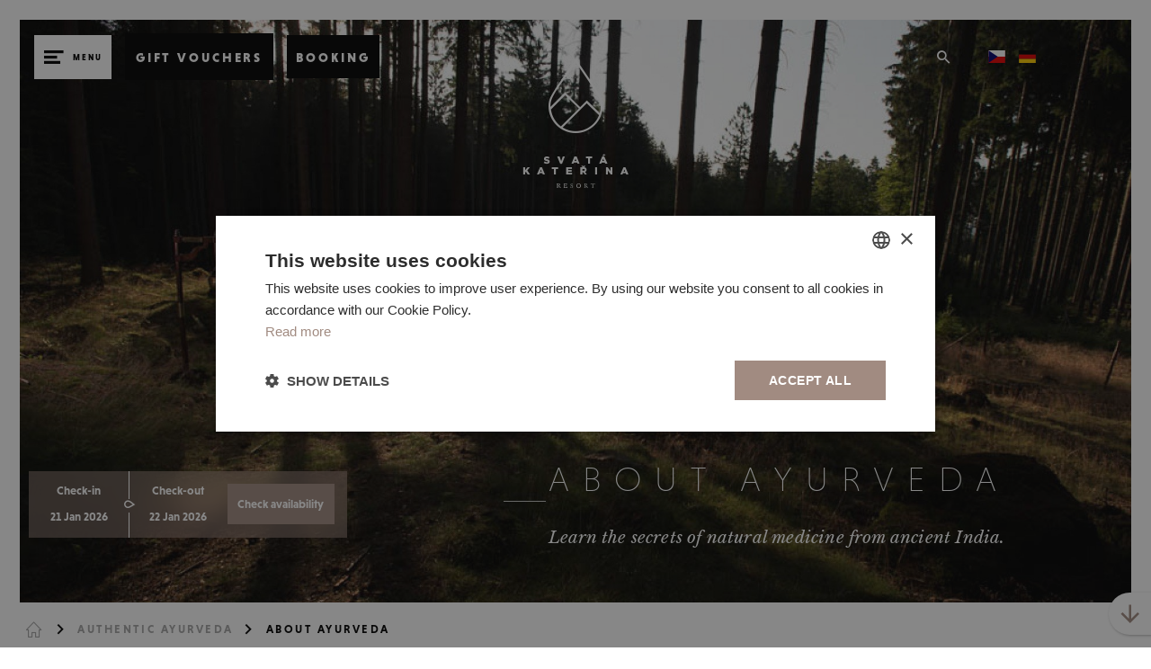

--- FILE ---
content_type: text/html; charset=utf-8
request_url: https://www.katerinaresort.cz/en/about-ayurveda/
body_size: 14347
content:
<!DOCTYPE html><html class="no-js no-sw" lang="en"><head><meta charset="utf-8" /><meta http-equiv="X-UA-Compatible" content="IE=edge" /><title>Ayurveda | Svata Katerina Resort</title><meta name="keywords" content=""><meta name="description" content="Learn the secrets of natural medicine from ancient India."><meta name="author" content="NewLogic Studio - www.newlogic.cz" /><meta name="viewport" content="width=device-width, user-scalable=0" /><meta name="SKYPE_TOOLBAR" content="SKYPE_TOOLBAR_PARSER_COMPATIBLE" /><meta name="format-detection" content="telephone=no"><meta name="mobile-web-app-capable" content="yes"><meta name="apple-mobile-web-app-title" content="Ayurveda | Svata Katerina Resort"><meta name="apple-mobile-web-app-capable" content="yes"><link rel="apple-touch-icon" sizes="180x180" href="/favicons/apple-touch-icon.png"><link rel="icon" type="image/png" sizes="32x32" href="/favicons/favicon-32x32.png"><link rel="icon" type="image/png" sizes="16x16" href="/favicons/favicon-16x16.png"><link rel="manifest" href="/favicons/site.webmanifest"><link rel="mask-icon" href="/favicons/safari-pinned-tab.svg" color="#a18b81"><link rel="shortcut icon" href="/favicons/favicon.ico"><meta name="msapplication-TileColor" content="#a18b81"><meta name="msapplication-config" content="/favicons/browserconfig.xml"><meta name="theme-color" content="#a18b81"><meta name="twitter:card" content="summary"><meta name="twitter:title" content="Ayurveda"><meta name="twitter:description" content="Learn the secrets of natural medicine from ancient India."><meta name="twitter:image" content="https://www.katerinaresort.cz"><meta property="og:title" content="Ayurveda" /><meta property="og:type" content="website" /><meta property="og:image" content="https://www.katerinaresort.cz" /><meta property="og:url" content="https://www.katerinaresort.cz/en/about-ayurveda/" /><meta property="og:description" content="Learn the secrets of natural medicine from ancient India." /><!--[if lt IE 10]><script src="https://cdnjs.cloudflare.com/ajax/libs/modernizr/2.8.3/modernizr.min.js"></script><script src="https://cdnjs.cloudflare.com/ajax/libs/jquery/1.12.4/jquery.min.js"></script><script src="https://cdnjs.cloudflare.com/ajax/libs/placeholders/4.0.1/placeholders.min.js"></script><script src="/dist/js/ie.8bc935badc.min.js" data-ie-title="your browser is outdated" data-ie="Please update your browser to see these pages correctly." data-ie-btn="Update Browser Now"></script><![endif]--><script> var webfont = { google: { families: ['Libre Baskerville:400i:latin,latin-ext'] }, typekit: { id: 'oit7gzs' }, custom: { families: ['iconfont'], urls: ['/icons/style.css'], testStrings: { 'iconfont': "\ue905" } } } </script><link rel="preload" href="/dist/css/core.9d51f2e1e5.min.css" as="style" onload="this.onload = null; this.rel = 'stylesheet'" data-loadcss><noscript><link rel="stylesheet" href="/dist/css/core.9d51f2e1e5.min.css"></noscript><script> !function(t){"use strict";t.loadCSS||(t.loadCSS=function(){});var e=loadCSS.relpreload={};if(e.support=function(){var e;try{e=t.document.createElement("link").relList.supports("preload")}catch(t){e=!1}return function(){return e}}(),e.bindMediaToggle=function(t){function e(){t.media=a}var a=t.media||"all";t.addEventListener?t.addEventListener("load",e):t.attachEvent&&t.attachEvent("onload",e),setTimeout(function(){t.rel="stylesheet",t.media="only x"}),setTimeout(e,3e3)},e.poly=function(){if(!e.support())for(var a=t.document.getElementsByTagName("link"),n=0;n<a.length;n++){var o=a[n];"preload"!==o.rel||"style"!==o.getAttribute("as")||o.getAttribute("data-loadcss")||(o.setAttribute("data-loadcss",!0),e.bindMediaToggle(o))}},!e.support()){e.poly();var a=t.setInterval(e.poly,500);t.addEventListener?t.addEventListener("load",function(){e.poly(),t.clearInterval(a)}):t.attachEvent&&t.attachEvent("onload",function(){e.poly(),t.clearInterval(a)})}"undefined"!=typeof exports?exports.loadCSS=loadCSS:t.loadCSS=loadCSS}("undefined"!=typeof global?global:this); </script><style> body > * {position:relative;opacity:0} body > #layout {overflow: hidden} body > .elm_spinner { animation: load 1.5s infinite; position: fixed; z-index: 1100; width: 32px; height: 32px; margin: -16px 0 0 -16px; left: 50%; top: 50vh; opacity: 1; } @keyframes load { 0% { transform: rotate(0deg) } 100% { transform: rotate(360deg) } } html.ie body > .elm_spinner { display: none; } li {list-style: none} a {color: #000} </style><script> var webfont_url = 'https://cdnjs.cloudflare.com/ajax/libs/webfont/1.6.28/webfontloader.js'; WebFontConfig = webfont; (function (d) { var wf = d.createElement('script'), s = d.scripts[0]; wf.src = webfont_url; wf.async = true; s.parentNode.insertBefore(wf, s); })(document); </script><script src="https://cdnjs.cloudflare.com/ajax/libs/lazysizes/4.0.1/lazysizes.min.js" async></script><script>document.documentElement.className = document.documentElement.className.replace("no-js", "js");</script><script>(function(w,d,s,l,i){w[l]=w[l]||[];w[l].push({'gtm.start': new Date().getTime(),event:'gtm.js'});var f=d.getElementsByTagName(s)[0], j=d.createElement(s),dl=l!='dataLayer'?'&l='+l:'';j.async=true;j.src= 'https://www.googletagmanager.com/gtm.js?id='+i+dl;f.parentNode.insertBefore(j,f); })(window,document,'script','dataLayer','GTM-5TRW3GD');</script></head><body class=" mod--preload" data-no-js="Websites to run properly require javascript turned on, check your browser settings."><svg class="elm_spinner" width="32" height="32" viewBox="0 0 512 512" xmlns="http://www.w3.org/2000/svg"><path fill="#a18b81" d="M256 511.998c-68.38 0-132.67-26.629-181.02-74.98C26.629 388.658 0 324.378 0 255.998c0-48.42 13.591-95.57 39.303-136.35 25-39.648 60.332-71.686 102.18-92.65l21.5 42.916c-34.02 17.044-62.74 43.095-83.074 75.334-20.873 33.11-31.906 71.4-31.906 110.75 0 114.69 93.309 208 208 208s208-93.309 208-208c0-39.346-11.033-77.641-31.905-110.74-20.34-32.249-49.06-58.299-83.08-75.342L370.518 27c41.846 20.964 77.179 53.002 102.18 92.65C498.409 160.429 512 207.577 512 256c0 68.38-26.629 132.67-74.98 181.02C388.667 485.371 324.38 512 256 512z"/></svg><div id="layout" ><header id="layout_header" class=" "><div class="wrp_header"><div class="mod--row mod--row-cell mod--row-middle"><div class="col col--5 mod--left"><div class="wrp_header_left mod--row mod--row-8 mod--row-middle mod--row-horizontal"><div class="col wrp_ssm"><button class="ssm_toggle" data-ssm-toggle aria-label="Menu"><span class="icon icon--menu"></span></button></div><div class="col"><button class="elm_menu" data-menu-toggle type="button"><span class="icon icon--menu"></span><span>Menu</span></button></div><div class="col"><a href="https://www.svatakaterinashop.cz/en/" class="elm_booking" target="_blank" data-no-swup style="padding: 18px 12px;"><span>Gift vouchers</span></a></div><div class="col"><a href="#book" onclick="Booking.Open(); return false;" class="elm_booking"><span>Booking</span></a></div></div></div><div class="col col--2 mod--center"><a href="/en/" class="elm_logo"><span class="icon icon--logo"></span></a></div><div class="col col--5 mod--right"><div class="wrp_header_right mod--row mod--row-24 mod--row-middle mod--row-horizontal"><div class="col"><form class="part_form" method="post" action="/en/search-results/"><div class="part_ui_input"><input type="search" name="s" title="Search"><button class="mod--middle" type="submit" data-search aria-label="Search"><span class="icon icon--search"></span></button></div></form></div><div class="col"><ul class="mod--row mod--row-8 mod--row-horizontal elm_lang"><li class="col"><a href="/co-je-ajurveda/?setLang=cs" class="elm_item" aria-label="cs"><span class="flag-icon flag-icon-cz"></span></a></li><li class="col"><a href="/de/uber-ayurveda/?setLang=de" class="elm_item" aria-label="de"><span class="flag-icon flag-icon-de"></span></a></li></ul></div><div class="col col--book"><a href="#book" onclick="Booking.Open(); return false;" class="part_ui_btn part_ui_btn_primary mod--color"><span>Reservation</span></a><a href="https://www.svatakaterinashop.cz/en/" class="part_ui_btn part_ui_btn_primary mod--color"><span>Gift vouchers</span></a></div></div></div></div></div></header><nav id="layout_nav"><div class="elm_content"><div class="wrp_menu_section wrp_menu_first" data-simplebar><ul><li><a href="/en/packages/" class="elm_item" data-menu="191"><span>Packages</span></a></li><li><a href="/en/mystay/" class="elm_item" data-menu="1679"><span>MyStay guest web</span></a></li><li><a href="/en/about-resort/information-for-booking-and-stay/" class="elm_item" data-menu="1362"><span>Information for booking and stay</span></a></li><li><a href="/en/accommodation/" class="elm_item" data-menu="255"><span>Rooms</span></a></li><li><a href="/en/ayurveda_in_svata_katerina/" class="elm_item" class="mod--active" data-menu="247"><span>Authentic Ayurveda</span></a></li><li><a href="/en/about-resort/" class="elm_item" data-menu="269"><span>About resort</span></a></li><li><a href="/en/wellnes-beauty/" class="elm_item" data-menu="236"><span>Wellness & Beauty</span></a></li><li><a href="/en/activities-pasivities/" class="elm_item" data-menu="258"><span>Activities & pasivities</span></a></li><li><a href="/en/restaurant/" class="elm_item" data-menu="257"><span>Restaurant</span></a></li><li><a href="/en/fcorporate-events/" class="elm_item" data-menu="273"><span>Corporate events</span></a></li><li><a href="/en/gift-voucher/" class="elm_item" data-menu="278"><span>Gift certificate</span></a></li></ul></div><ul class="wrp_menu_section wrp_menu_second" data-menu-id="191"><li><a href="/en/pobyty/new-stays-for-you/" class="elm_item" data-submenu="191-1633"><span>New stays for you</span></a></li><li><a href="/en/packages/ayurvedic-packages/" class="elm_item" data-submenu="191-192"><span>Ayurveda</span></a></li><li><a href="/en/packages/wellness/" class="elm_item" data-submenu="191-208"><span>Wellness</span></a></li><li><a href="/en/yoga/" class="elm_item" data-submenu="191-200"><span>Yoga</span></a></li><li><a href="/en/packages/wellness/romance/" class="elm_item" data-submenu="191-213"><span>Romance</span></a></li><li><a href="/en/programs/children-stays/" class="elm_item" data-submenu="191-235"><span>Holidays with children</span></a></li><li><a href="/en/packages/for-women/" class="elm_item" data-submenu="191-1044"><span>For women</span></a></li><li><a href="/en/packages/destress/" class="elm_item" data-submenu="191-216"><span>Destress</span></a></li><li><a href="/en/programs/weight-loss/" class="elm_item" data-submenu="191-219"><span>Weight loss</span></a></li><li><a href="/en/programs/pilates/" class="elm_item" data-submenu="191-227"><span>Pilates</span></a></li><li><a href="/en/pobyty/forest-cottage/" class="elm_item" data-submenu="191-1280"><span>Forest cottage</span></a></li></ul><ul class="wrp_menu_section wrp_menu_second" data-menu-id="247"><li><a href="/en/ayurvedic-packages/" class="elm_item" data-submenu="247-252"><span>Ayurvedic Packages</span></a></li><li><a href="/en/about-ayurveda/" class="elm_item" data-submenu="247-248"><span>About Ayurveda</span></a></li><li><a href="/en/ayurvedic-therapies/" class="elm_item" data-submenu="247-249"><span>Ayurvedic therapies</span></a></li><li><a href="/en/ayurveda-in-svata-katerina/" class="elm_item" data-submenu="247-250"><span>Ayurveda at Svatá Kateřina & the team</span></a></li><li><a href="/en/ayurvedic-diet/" class="elm_item" data-submenu="247-1659"><span>Ayurvedic diet</span></a></li><li><a href="/en/ayurvedic-pavilon/ayurvedic-pavilon/" class="elm_item" data-submenu="247-624"><span>Ayurvedic Pavilon</span></a></li></ul><ul class="wrp_menu_section wrp_menu_second" data-menu-id="269"><li><a href="/en/about-resort/svata-katerina-resort/" class="elm_item" data-submenu="269-1516"><span>Svata Katerina Resort </span></a></li><li><a href="/en/getting-to-us/" class="elm_item" data-submenu="269-280"><span>Getting to us</span></a></li><li><a href="/en/history/" class="elm_item" data-submenu="269-272"><span>History</span></a></li><li><a href="/en/o-resortu/they-wrote-about-us/" class="elm_item" data-submenu="269-1487"><span>They wrote about us</span></a></li><li><a href="/en/photo/" class="elm_item" data-submenu="269-270"><span>Galery</span></a></li><li><a href="/en/about-resort/video/" class="elm_item" data-submenu="269-1417"><span>Video</span></a></li><li><a href="/en/o-resortu/katerinska-voda/" class="elm_item" data-submenu="269-1388"><span>Catherine's water</span></a></li><li><a href="/en/contact/" target="_blank" data-no-swup class="elm_item" data-submenu="269-281"><span>Contact</span></a></li></ul><ul class="wrp_menu_section wrp_menu_second" data-menu-id="236"><li><a href="/en/wellnes-beauty/ayurveda/" class="elm_item" data-submenu="236-237"><span>Ayurveda</span></a></li><li><a href="/en/wellnes-beauty/massages-and-baths/" class="elm_item" data-submenu="236-239"><span>Massages & baths</span></a></li><li><a href="/en/wellnes-beauty/thai-bali/" class="elm_item" data-submenu="236-238"><span>Thai&Bali</span></a></li><li><a href="/en/wellnes-beauty/massages-for-two/" class="elm_item" data-submenu="236-240"><span>Massages for two</span></a></li><li><a href="/en/wellnes-beauty/massages-for-pregnant/" class="elm_item" data-submenu="236-241"><span>Massages for pregnant women </span></a></li><li><a href="/en/wellnes-beauty/rituals/" class="elm_item" data-submenu="236-242"><span>Rituals</span></a></li><li><a href="/en/wellnes-beauty/in-the-wrap/" class="elm_item" data-submenu="236-243"><span>In the wrap</span></a></li><li><a href="/en/wellnes-beauty/wellness-spa-ayurvedic-pavilon/" class="elm_item" data-submenu="236-634"><span>Wellness & spa Ayurvedic Pavilon</span></a></li><li><a href="/en/wellnes-beauty/spa/" class="elm_item" data-submenu="236-244"><span>Wellness & Spa at Svatá Kateřina hotel</span></a></li><li><a href="/en/wellnes-beauty/beauty/" class="elm_item" data-submenu="236-245"><span>Beauty</span></a></li><li><a href="/en/wellnes-beauty/packages-of-recommended-combination-of-procedures/" class="elm_item" data-submenu="236-246"><span>Recommended packages of treatments</span></a></li></ul><ul class="wrp_menu_section wrp_menu_second" data-menu-id="258"><li><a href="/en/activities-pasivities/horses/" class="elm_item" data-submenu="258-259"><span>Horses</span></a></li><li><a href="/en/activities-pasivities/yoga/" class="elm_item" data-submenu="258-260"><span>Yoga</span></a></li><li><a href="/en/activities-pasivities/golf/" class="elm_item" data-submenu="258-263"><span>Golf</span></a></li><li><a href="/en/activities-pasivities/games-and-sport-activities/" class="elm_item" data-submenu="258-264"><span>Games and sports activities</span></a></li><li><a href="/en/activities-pasivities/pilates/" class="elm_item" data-submenu="258-266"><span>Pilates</span></a></li><li><a href="/en/activities-pasivities/cardio/" class="elm_item" data-submenu="258-267"><span>Cardio</span></a></li><li><a href="/en/activities-pasivities/stone-circle-of-druids/" class="elm_item" data-submenu="258-261"><span>The stone circle of the druids</span></a></li><li><a href="/en/activity/mountainbikes/" class="elm_item" data-submenu="258-1502"><span>Mountainbikes</span></a></li></ul><ul class="wrp_menu_section wrp_menu_second" data-menu-id="273"><li><a href="/en/fcorporate-events/conferences-rooms/" class="elm_item" data-submenu="273-274"><span>Conference rooms</span></a></li><li><a href="/en/fcorporate-events/events-incentives/" class="elm_item" data-submenu="273-275"><span>Teambulding & Incentives</span></a></li></ul><ul class="wrp_menu_section wrp_menu_second" data-menu-id="278"><li><a href="/en/gift-voucher/gift-voucher-terms-and-conditions/" class="elm_item" data-submenu="278-279"><span>Gift Voucher - Terms and Conditions</span></a></li></ul><div class="wrp_menu_section wrp_menu_third" data-submenu-id="191-192"><div class="wrp_menu_section_header"><div class="elm_heading"><span>AYURVEDA PACKAGES</span></div><div class="elm_title"><span>Ayurveda packages in cooperation with Indian Kairali Resort</span></div></div><div class="wrp_menu_section_content"><div class="elm_image mod--ratio" data-ratio="1/1"><img src="[data-uri]" data-src="/userfiles/thumbs/c/obdelnik-silueta-1-15328639201184_800x800_tt_90.jpg" class="lazyload" alt="AYURVEDA PACKAGES" /></div><ul><li><a href="/en/pobyty/ajurvedske-pobyty/ayurveda-longevity-weekend/" class="elm_item" ><span>Ayurveda Longevity Weekend</span></a></li><li><a href="/en/pobyty/ajurvedske-pobyty/ayurvedic-relaxation/" class="elm_item" ><span>Ayurvedic relaxation</span></a></li><li><a href="/en/pobyty/ajurvedske-pobyty/ajurveda-food-and-cooking/" class="elm_item" ><span>Ayurveda - food and cooking</span></a></li><li><a href="/en/programs/ayurvedic-programs/ayurveda-weekend/" class="elm_item" ><span>Ayurveda weekend</span></a></li><li><a href="/en/programs/ayurvedic-programs/ayurveda-back-pain/" class="elm_item" ><span>Ayurveda back pain </span></a></li><li><a href="/en/programs/ayurvedic-programs/panchakarma/" class="elm_item" ><span>Ayurveda Panchakarma</span></a></li><li><a href="/en/programs/ayurvedic-programs/ayurveda-rejuvenation-/" class="elm_item" ><span>Ayurveda rejuvenation</span></a></li><li><a href="/en/programs/ayurvedic-programs/ayurveda-weight-loss/" class="elm_item" ><span>Ayurveda weight loss</span></a></li><li><a href="/en/programs/ayurvedic-programs/ayurveda-for-women/" class="elm_item" ><span>Ayurveda for women</span></a></li><li><a href="/en/programs/ayurvedic-programs/ayurveda-longevity/" class="elm_item" ><span>Ayurveda Longevity</span></a></li></ul></div></div><div class="wrp_menu_section wrp_menu_third" data-submenu-id="191-208"><div class="wrp_menu_section_header"><div class="elm_heading"><span>WELLNESS Packages</span></div><div class="elm_title"><span>Let yourself be pampered ...</span></div></div><div class="wrp_menu_section_content"><div class="elm_image mod--ratio" data-ratio="1/1"><img src="[data-uri]" data-src="/userfiles/thumbs/9/obdelnik-silueta-3-15334751117994_800x800_tt_90.jpg" class="lazyload" alt="WELLNESS Packages" /></div><ul><li><a href="/en/pobyty/warm-embrace-of-wellness/" class="elm_item" ><span>Feel the Warm Embrace of Wellness</span></a></li><li><a href="/en/pobyty/enjoy-our-katerina-wellness/" class="elm_item" ><span>Enjoy our "Katerina Wellness"</span></a></li><li><a href="/en/packages/wellness/time-of-pampering-and-tranquility/" class="elm_item" ><span>Time of pampering and tranquility</span></a></li><li><a href="/en/packages/wellness/wellness-week/" class="elm_item" ><span>Wellness week</span></a></li></ul></div></div><div class="wrp_menu_section wrp_menu_third" data-submenu-id="191-200"><div class="wrp_menu_section_header"><div class="elm_heading"><span>Yoga packages</span></div><div class="elm_title"><span>Yoga packages with Czech and Indian instructors</span></div></div><div class="wrp_menu_section_content"><div class="elm_image mod--ratio" data-ratio="1/1"><img src="[data-uri]" data-src="/userfiles/thumbs/7/obdelnik-silueta-7-15334750169113_800x800_tt_90.jpg" class="lazyload" alt="Yoga packages" /></div><ul><li><a href="/en/yoga/yoga-workshop-weekend/" class="elm_item" ><span>Yoga workshop weekend</span></a></li><li><a href="/en/joga/yoga-and-meditation/" class="elm_item" ><span>Yoga and meditation</span></a></li><li><a href="/en/joga/yoga-and-wellness-vikend/" class="elm_item" ><span>Yoga and wellness weekend</span></a></li></ul></div></div><div class="wrp_menu_section wrp_menu_third" data-submenu-id="191-213"><div class="wrp_menu_section_header"><div class="elm_heading"><span>ROMANCE</span></div><div class="elm_title"><span>Celebrate your love at the Svatá Kateřina Resort!</span></div></div><div class="wrp_menu_section_content"><div class="elm_image mod--ratio" data-ratio="1/1"><img src="[data-uri]" data-src="/userfiles/thumbs/3/obdelnik-silueta-5-15334751989494_800x800_tt_90.jpg" class="lazyload" alt="ROMANCE" /></div><ul><li><a href="/en/packages/romance/romantic-weekend-of-your-dreams/" class="elm_item" ><span>Romantic weekend of your dreams</span></a></li><li><a href="/en/packages/romance/romatic-stays/" class="elm_item" ><span>Romatic break</span></a></li></ul></div></div><div class="wrp_menu_section wrp_menu_third" data-submenu-id="191-1044"><div class="wrp_menu_section_header"><div class="elm_heading"><span></span></div><div class="elm_title"><span></span></div></div><div class="wrp_menu_section_content"><div class="elm_image mod--ratio" data-ratio="1/1"><!-- Smarty img block requires id parameter --></div><ul><li><a href="/en/packages/for-women/ayurveda-for-women/" class="elm_item" ><span>Ayurveda For women</span></a></li></ul></div></div><div class="wrp_menu_section wrp_menu_third" data-submenu-id="191-216"><div class="wrp_menu_section_header"><div class="elm_heading"><span>DE - STRESS PACKAGES</span></div><div class="elm_title"><span>Close your eyes and listen to the calming rustle of forests at the Svatá Kateřina Resort.</span></div></div><div class="wrp_menu_section_content"><div class="elm_image mod--ratio" data-ratio="1/1"><img src="[data-uri]" data-src="/userfiles/thumbs/b/obdelnik-silueta-4-15334792037234_800x800_tt_90.jpg" class="lazyload" alt="DE - STRESS PACKAGES" /></div><ul><li><a href="/en/packages/destress/with-smile-without-stress/" class="elm_item" ><span>With a smile, without stress</span></a></li></ul></div></div><div class="wrp_menu_section wrp_menu_third" data-submenu-id="191-219"><div class="wrp_menu_section_header"><div class="elm_heading"><span>WEIGHT - LOSS PACKAGES</span></div><div class="elm_title"><span>Slimmer, healthier and full of energy at the Svatá Kateřina Resort</span></div></div><div class="wrp_menu_section_content"><div class="elm_image mod--ratio" data-ratio="1/1"><img src="[data-uri]" data-src="/userfiles/thumbs/5/obdelnik-silueta-9-15365281744291_800x800_tt_90.jpg" class="lazyload" alt="WEIGHT - LOSS PACKAGES" /></div><ul><li><a href="/en/packages/weight-loss/ayurveda-weight-loss/" class="elm_item" ><span>Ayurveda weight loss</span></a></li></ul></div></div><div class="wrp_menu_section wrp_menu_third" data-submenu-id="191-227"><div class="wrp_menu_section_header"><div class="elm_heading"><span>Sports packages</span></div><div class="elm_title"><span>Listen to the voice of your body.</span></div></div><div class="wrp_menu_section_content"><div class="elm_image mod--ratio" data-ratio="1/1"><img src="[data-uri]" data-src="/userfiles/thumbs/1/obdelnik-silueta-2-15334628766198_800x800_tt_90.jpg" class="lazyload" alt="Sports packages" /></div><ul><li><a href="/en/pobyty/sport/body-mind-pilates/barre-and-pilates-weekend/" class="elm_item" ><span>Barre and Pilates Weekend </span></a></li></ul></div></div><div class="wrp_menu_section wrp_menu_third" data-submenu-id="191-1280"><div class="wrp_menu_section_header"><div class="elm_heading"><span>Stays in the forest</span></div><div class="elm_title"><span>Romance in a cabin in the woods...</span></div></div><div class="wrp_menu_section_content"><div class="elm_image mod--ratio" data-ratio="1/1"><img src="[data-uri]" data-src="/userfiles/thumbs/3/obdelnik-silueta-5-15334751989494_800x800_tt_90.jpg" class="lazyload" alt="Stays in the forest" /></div><ul><li><a href="/en/pobyty/lesni-chaticka/romantic-stay-in-the-forest/" class="elm_item" ><span>Romantic stay in the forest</span></a></li></ul></div></div><div class="wrp_menu_section wrp_menu_third" data-submenu-id="247-624"><div class="wrp_menu_section_header"><div class="elm_heading"><span></span></div><div class="elm_title"><span></span></div></div><div class="wrp_menu_section_content"><div class="elm_image mod--ratio" data-ratio="1/1"><!-- Smarty img block requires id parameter --></div><ul><li><a href="/en/about-ayurvedic-pavilon/" class="elm_item" ><span>About Ayurvedic Pavilon</span></a></li><li><a href="/en/ayurvedic-pavilon/ayurvedic-pavilon/rules-and-regulations/" class="elm_item" ><span>Rules and regulation in Ayurvedic Pavilion</span></a></li></ul></div></div></div></nav><div id="layout_booking"><div class="elm_content"><div class="wrp_booking_inner"><strong class="elm_heading"><span>Booking</span></strong><form class="wrp_booking_section" method="get" action="https://www.svatakaterinashop.cz/en/" data-bookolo><strong class="elm_title"><span>Rooms and apartments</span></strong><div class="mod--row mod--row-4"><div class="col col--12"><div class="mod--row"><div class="col col--6"><div class="elm_label"><span>Arrival</span></div></div><div class="col col--6"><input type="text" data-dp="arrival" aria-label="Arrival" readonly><input type="hidden" name="datein" data-dp-alt="arrival"></div></div></div><div class="col col--12"><div class="mod--row"><div class="col col--6"><div class="elm_label"><span>Departure</span></div></div><div class="col col--6"><input type="text" data-dp="departure" aria-label="Departure" readonly><input type="hidden" name="dateout" data-dp-alt="departure"></div></div></div><div class="col col--12"><div class="mod--row"><div class="col col--6"><div class="elm_label"><span>Persons</span></div></div><div class="col col--6"><input type="number" name="adults" min="1" max="20" aria-label="Persons"></div></div></div><div class="col col--12"><div class="mod--row"><div class="col col--6"><div class="elm_label"><span>Children</span></div></div><div class="col col--6"><input type="number" name="children" min="0" max="4" aria-label="Children"></div></div></div></div><div><button type="submit" class="part_ui_btn part_ui_btn_primary mod--color mod--block" data-book><span>Book an accommodation</span></button></div></form><div class="wrp_booking_section"><strong class="elm_title"><span>Programs and activities</span></strong><a href="/en/rezervation-/" class="part_ui_btn part_ui_btn_primary mod--color mod--block" data-packeges><span>Select package</span></a><div class="elm_label mod--mt-24"><span>Choose offer</span></div></div></div></div></div><nav id="layout_nav_ssm" class="ssm-nav" aria-hidden="true"><div class="elm_head"><a href="/en/" class="elm_logo"><span class="icon icon--logo-big"></span></a></div><div class="elm_content"><form class="elm_search" method="post" action="/en/search-results/"><div class="part_ui_input"><input type="search" name="s" aria-label="Search"><button type="submit"><span class="icon icon--search" aria-label="Search"></span></button></div></form><div class="elm_top"><a class="icon icon--arrow-back" data-submenu-back></a><ul class="elm_breadcrumbs" data-menu-breadcrumbs><li class="mod--active" data-menu-id="main">Menu</li></ul></div><nav class="elm_nav"><ul class="elm_nav_main mod--active" data-menu="main" ><li><a href="/en/packages/" ><i>Packages</i></a><a class="icon icon--plus" data-submenu="menu-id-191"></a></li><li><a href="/en/mystay/" ><i>MyStay guest web</i></a></li><li><a href="/en/about-resort/information-for-booking-and-stay/" ><i>Information for booking and stay</i></a></li><li><a href="/en/accommodation/" ><i>Rooms</i></a></li><li><a href="/en/ayurveda_in_svata_katerina/" class="mod--active"><i>Authentic Ayurveda</i></a><a class="icon icon--plus" data-submenu="menu-id-247"></a></li><li><a href="/en/about-resort/" ><i>About resort</i></a><a class="icon icon--plus" data-submenu="menu-id-269"></a></li><li><a href="/en/wellnes-beauty/" ><i>Wellness & Beauty</i></a><a class="icon icon--plus" data-submenu="menu-id-236"></a></li><li><a href="/en/activities-pasivities/" ><i>Activities & pasivities</i></a><a class="icon icon--plus" data-submenu="menu-id-258"></a></li><li><a href="/en/restaurant/" ><i>Restaurant</i></a></li><li><a href="/en/fcorporate-events/" ><i>Corporate events</i></a><a class="icon icon--plus" data-submenu="menu-id-273"></a></li><li><a href="/en/gift-voucher/" ><i>Gift certificate</i></a><a class="icon icon--plus" data-submenu="menu-id-278"></a></li></ul><ul class="elm_nav_sub" data-menu="menu-id-191"><li><a href="/en/pobyty/new-stays-for-you/"><i>New stays for you</i></a></li><li><a href="/en/packages/ayurvedic-packages/"><i>Ayurveda</i></a><a class="icon icon--plus" data-submenu="menu-id-1-192"></a></li><li><a href="/en/packages/wellness/"><i>Wellness</i></a><a class="icon icon--plus" data-submenu="menu-id-1-208"></a></li><li><a href="/en/yoga/"><i>Yoga</i></a><a class="icon icon--plus" data-submenu="menu-id-1-200"></a></li><li><a href="/en/packages/wellness/romance/"><i>Romance</i></a><a class="icon icon--plus" data-submenu="menu-id-1-213"></a></li><li><a href="/en/programs/children-stays/"><i>Holidays with children</i></a></li><li><a href="/en/packages/for-women/"><i>For women</i></a><a class="icon icon--plus" data-submenu="menu-id-1-1044"></a></li><li><a href="/en/packages/destress/"><i>Destress</i></a><a class="icon icon--plus" data-submenu="menu-id-1-216"></a></li><li><a href="/en/programs/weight-loss/"><i>Weight loss</i></a><a class="icon icon--plus" data-submenu="menu-id-1-219"></a></li><li><a href="/en/programs/pilates/"><i>Pilates</i></a><a class="icon icon--plus" data-submenu="menu-id-1-227"></a></li><li><a href="/en/pobyty/forest-cottage/"><i>Forest cottage</i></a><a class="icon icon--plus" data-submenu="menu-id-1-1280"></a></li></ul><ul class="elm_nav_sub" data-menu="menu-id-1-192"><li><a href="/en/pobyty/ajurvedske-pobyty/ayurveda-longevity-weekend/"><i>Ayurveda Longevity Weekend</i></a></li><li><a href="/en/pobyty/ajurvedske-pobyty/ayurvedic-relaxation/"><i>Ayurvedic relaxation</i></a></li><li><a href="/en/pobyty/ajurvedske-pobyty/ajurveda-food-and-cooking/"><i>Ayurveda - food and cooking</i></a></li><li><a href="/en/programs/ayurvedic-programs/ayurveda-weekend/"><i>Ayurveda weekend</i></a></li><li><a href="/en/programs/ayurvedic-programs/ayurveda-back-pain/"><i>Ayurveda back pain </i></a></li><li><a href="/en/programs/ayurvedic-programs/panchakarma/"><i>Ayurveda Panchakarma</i></a></li><li><a href="/en/programs/ayurvedic-programs/ayurveda-rejuvenation-/"><i>Ayurveda rejuvenation</i></a></li><li><a href="/en/programs/ayurvedic-programs/ayurveda-weight-loss/"><i>Ayurveda weight loss</i></a></li><li><a href="/en/programs/ayurvedic-programs/ayurveda-for-women/"><i>Ayurveda for women</i></a></li><li><a href="/en/programs/ayurvedic-programs/ayurveda-longevity/"><i>Ayurveda Longevity</i></a></li></ul><ul class="elm_nav_sub" data-menu="menu-id-1-208"><li><a href="/en/pobyty/warm-embrace-of-wellness/"><i>Feel the Warm Embrace of Wellness</i></a></li><li><a href="/en/pobyty/enjoy-our-katerina-wellness/"><i>Enjoy our "Katerina Wellness"</i></a></li><li><a href="/en/packages/wellness/time-of-pampering-and-tranquility/"><i>Time of pampering and tranquility</i></a></li><li><a href="/en/packages/wellness/wellness-week/"><i>Wellness week</i></a></li></ul><ul class="elm_nav_sub" data-menu="menu-id-1-200"><li><a href="/en/yoga/yoga-workshop-weekend/"><i>Yoga workshop weekend</i></a></li><li><a href="/en/joga/yoga-and-meditation/"><i>Yoga and meditation</i></a></li><li><a href="/en/joga/yoga-and-wellness-vikend/"><i>Yoga and wellness weekend</i></a></li></ul><ul class="elm_nav_sub" data-menu="menu-id-1-213"><li><a href="/en/packages/romance/romantic-weekend-of-your-dreams/"><i>Romantic weekend of your dreams</i></a></li><li><a href="/en/packages/romance/romatic-stays/"><i>Romatic break</i></a></li></ul><ul class="elm_nav_sub" data-menu="menu-id-1-1044"><li><a href="/en/packages/for-women/ayurveda-for-women/"><i>Ayurveda For women</i></a></li></ul><ul class="elm_nav_sub" data-menu="menu-id-1-216"><li><a href="/en/packages/destress/with-smile-without-stress/"><i>With a smile, without stress</i></a></li></ul><ul class="elm_nav_sub" data-menu="menu-id-1-219"><li><a href="/en/packages/weight-loss/ayurveda-weight-loss/"><i>Ayurveda weight loss</i></a></li></ul><ul class="elm_nav_sub" data-menu="menu-id-1-227"><li><a href="/en/pobyty/sport/body-mind-pilates/barre-and-pilates-weekend/"><i>Barre and Pilates Weekend </i></a></li></ul><ul class="elm_nav_sub" data-menu="menu-id-1-1280"><li><a href="/en/pobyty/lesni-chaticka/romantic-stay-in-the-forest/"><i>Romantic stay in the forest</i></a></li></ul><ul class="elm_nav_sub" data-menu="menu-id-247"><li><a href="/en/ayurvedic-packages/"><i>Ayurvedic Packages</i></a></li><li><a href="/en/about-ayurveda/"><i>About Ayurveda</i></a></li><li><a href="/en/ayurvedic-therapies/"><i>Ayurvedic therapies</i></a></li><li><a href="/en/ayurveda-in-svata-katerina/"><i>Ayurveda at Svatá Kateřina & the team</i></a></li><li><a href="/en/ayurvedic-diet/"><i>Ayurvedic diet</i></a></li><li><a href="/en/ayurvedic-pavilon/ayurvedic-pavilon/"><i>Ayurvedic Pavilon</i></a><a class="icon icon--plus" data-submenu="menu-id-1-624"></a></li></ul><ul class="elm_nav_sub" data-menu="menu-id-1-624"><li><a href="/en/about-ayurvedic-pavilon/"><i>About Ayurvedic Pavilon</i></a></li><li><a href="/en/ayurvedic-pavilon/ayurvedic-pavilon/rules-and-regulations/"><i>Rules and regulation in Ayurvedic Pavilion</i></a></li></ul><ul class="elm_nav_sub" data-menu="menu-id-269"><li><a href="/en/about-resort/svata-katerina-resort/"><i>Svata Katerina Resort </i></a></li><li><a href="/en/getting-to-us/"><i>Getting to us</i></a></li><li><a href="/en/history/"><i>History</i></a></li><li><a href="/en/o-resortu/they-wrote-about-us/"><i>They wrote about us</i></a></li><li><a href="/en/photo/"><i>Galery</i></a></li><li><a href="/en/about-resort/video/"><i>Video</i></a></li><li><a href="/en/o-resortu/katerinska-voda/"><i>Catherine's water</i></a></li><li><a href="/en/contact/"><i>Contact</i></a></li></ul><ul class="elm_nav_sub" data-menu="menu-id-236"><li><a href="/en/wellnes-beauty/ayurveda/"><i>Ayurveda</i></a></li><li><a href="/en/wellnes-beauty/massages-and-baths/"><i>Massages & baths</i></a></li><li><a href="/en/wellnes-beauty/thai-bali/"><i>Thai&Bali</i></a></li><li><a href="/en/wellnes-beauty/massages-for-two/"><i>Massages for two</i></a></li><li><a href="/en/wellnes-beauty/massages-for-pregnant/"><i>Massages for pregnant women </i></a></li><li><a href="/en/wellnes-beauty/rituals/"><i>Rituals</i></a></li><li><a href="/en/wellnes-beauty/in-the-wrap/"><i>In the wrap</i></a></li><li><a href="/en/wellnes-beauty/wellness-spa-ayurvedic-pavilon/"><i>Wellness & spa Ayurvedic Pavilon</i></a></li><li><a href="/en/wellnes-beauty/spa/"><i>Wellness & Spa at Svatá Kateřina hotel</i></a></li><li><a href="/en/wellnes-beauty/beauty/"><i>Beauty</i></a></li><li><a href="/en/wellnes-beauty/packages-of-recommended-combination-of-procedures/"><i>Recommended packages of treatments</i></a></li></ul><ul class="elm_nav_sub" data-menu="menu-id-258"><li><a href="/en/activities-pasivities/horses/"><i>Horses</i></a></li><li><a href="/en/activities-pasivities/yoga/"><i>Yoga</i></a></li><li><a href="/en/activities-pasivities/golf/"><i>Golf</i></a></li><li><a href="/en/activities-pasivities/games-and-sport-activities/"><i>Games and sports activities</i></a></li><li><a href="/en/activities-pasivities/pilates/"><i>Pilates</i></a></li><li><a href="/en/activities-pasivities/cardio/"><i>Cardio</i></a></li><li><a href="/en/activities-pasivities/stone-circle-of-druids/"><i>The stone circle of the druids</i></a></li><li><a href="/en/activity/mountainbikes/"><i>Mountainbikes</i></a></li></ul><ul class="elm_nav_sub" data-menu="menu-id-273"><li><a href="/en/fcorporate-events/conferences-rooms/"><i>Conference rooms</i></a></li><li><a href="/en/fcorporate-events/events-incentives/"><i>Teambulding & Incentives</i></a></li></ul><ul class="elm_nav_sub" data-menu="menu-id-278"><li><a href="/en/gift-voucher/gift-voucher-terms-and-conditions/"><i>Gift Voucher - Terms and Conditions</i></a></li></ul></nav></div></nav><main id="layout_main"><section class="comp_visual_button "><div class="wrp_comp_background"><div class="elm_item"><picture class="elm_item_image lib--parallax"><source srcset="/userfiles/thumbs/2/dsc1816-15375251298549_1920x1080_tt_90.jpg" media="(min-width: 1280px)" /><source srcset="/userfiles/thumbs/9/dsc1816-15375251298549_1280x720_tt_90.jpg" media="(min-width: 768px)" /><source srcset="/userfiles/thumbs/4/dsc1816-15375251298549_768x480_tt_90.jpg" media="(max-width: 767px)" /><img src="/userfiles/thumbs/2/dsc1816-15375251298549_1920x1080_tt_90.jpg" alt="ABOUT AYURVEDA" /></picture></div></div><div class="wrp_comp_caption"><div class="elm_item"><h1 class="part_ui_heading"><span>ABOUT AYURVEDA</span></h1><div class="elm_text">Learn the secrets of natural medicine from ancient India.</div></div></div><div class="wrp_comp_logo sss"><a href="/en/" class="icon icon--logo-big"></a></div><div class="part_profitroom"><div class="be-panel"></div></div></section><div class="comp_breadcrumbs"><nav class="wrp_comp_nav"><ul class="mod--row mod--row-12 mod--row-horizontal mod--row-flex mod--flex-center"><li class="col"><a class="elm_nav_item" href="/"><span class="icon icon--home"></span></a></li><li class="col"><a class="elm_nav_item" href="/en/ayurveda_in_svata_katerina/"><span>Authentic Ayurveda</span></a></li><li class="col"><a class="elm_nav_item" ><span>About Ayurveda</span></a></li></ul></nav></div><section class="comp_block_two"><div class="wrp_comp_body mod--row mod--row-flex mod--row-12 mod--row-horizontal mod--flex-wrap "><div class="col col--6 col--12-t"><div class="mod--ratio" data-ratio="1/1"><div class="part_item_block_text mod--background-a" ><div class="wrp_part_content"><h2 class="part_ui_heading"><span>AYURVEDA</span></h2><div class="wrp_part_text part_ui_wsw "><p>Ayurveda is an overall holistic system offering different aproach to health and healing than Western medicine. Ayurveda does not differ between prevention and healing and considers all the impacts on human body: the enviroment, nutrition, physical activity and spiritual life, which helps to reach inner balance.</p><p>Ayurveda is a 5,000-years-old traditional Indian medicine, which comprises unique systems of diet, exercises, herbal therapies, relaxation, meditation, organism cleansing, aromatherapy and much more. It harmonizes body, spirit and mind, helps to restore internal harmony and balance. In 1982, Ayurveda has been recognized by the World Health Organization as an effective medical system. </p></div></div></div></div></div><div class="col col--6 col--12-t"><div class="mod--ratio" data-ratio="1/1"><div class="part_item_image mod--ratio" data-ratio="1/1"><img src="[data-uri]" data-src="/userfiles/thumbs/0/dsc2777-15377081024475_920x920_tt_90.jpg" class="lazyload" alt="" /></div></div></div></div></section><div class="comp_block_six"><div class="wrp_comp_body mod--row mod--row-12 mod--row-flex mod--row-horizontal mod--flex-wrap mod--flip"><div class="col col--6"><div class="mod--row mod--row-12"><div class="col col--6 col--12-m"><div class="mod--ratio" data-ratio="1/1"><div class="part_item_image mod--ratio" data-ratio="1/1"><img src="[data-uri]" data-src="/userfiles/thumbs/8/dsc2777-15377082080428_920x920_tt_90.jpg" class="lazyload" alt="" /></div></div></div><div class="col col--6 col--12-m"><div class="mod--ratio" data-ratio="1/1"><div class="part_item_image mod--ratio" data-ratio="1/1"><img src="[data-uri]" data-src="/userfiles/thumbs/a/dsc2795-15377081878839_920x920_tt_90.jpg" class="lazyload" alt="" /></div></div></div><div class="col col--12"><div class="mod--ratio" data-ratio="1/1"><div class="part_item_block_text mod--background-a" ><div class="wrp_part_content"><h2 class="part_ui_heading"><span>THEORY OF AYURVEDA</span></h2><div class="wrp_part_text part_ui_wsw "><p>One of the key ideas within Ayurveda is the one of five basic elements: Water, Earth, Air, Fire, and Ether. Each of us consists of different combinations of these elements, and together they form our uniqueness. These bio-energetic forces constitute the so called ''dosha system' and they also help us to better understand ourselves.</p><p></p><ul><li>Vata dosha - Air and Ether</li><li>Pitta dosha – Fire and Water</li><li>Kapha dosha – Earth and Water</li></ul><p></p><p>Proceeding from pulse analysis (Prakruti), the Ayurvedic therapist/physician determines the predominant doshas which control one's physical, mental, emotional and spiritual self. Based on the diagnosis, the therapist/physician recommends appropriate diet, lifestyle (sleep, sport, meditation), therapies, oils, herbs and Ayurvedic medicines to harmonize and heal one's body, mind and soul.</p></div></div></div></div></div></div></div><div class="col col--6"><div class="mod--row mod--row-12"><div class="col col--12"><div class="mod--ratio" data-ratio="1/1"><div class="part_item_block_text mod--background-a" ><div class="wrp_part_content"><h2 class="part_ui_heading"><span>AYURVEDA IN INDIA</span></h2><div class="wrp_part_text part_ui_wsw "><p>Ayurveda is a way of living, having originated in Inda approximately 5,000 years ago, which comprises unique systems of diet, exercises, herbal therapies, relaxation, meditation, body cleansing, aromatherapy and much more.<br />The introduction of Ayurveda to Western countries was much slower than that of yoga, but thanks to Ayurveda and yoga therapists, Ayurveda is very popular today and its methods are implemented way beyond the realm of yoga.  </p><p></p><p>In India, there are not only Ayurvedic spa resorts providing just massages and counseling, but there are also Ayurvedic clinics and hospitals focusing on Ayurveda medicine and healing.</p></div></div></div></div></div><div class="col col--6 col--12-m"><div class="mod--ratio" data-ratio="1/1"><div class="part_item_image mod--ratio" data-ratio="1/1"><img src="[data-uri]" data-src="/userfiles/thumbs/9/dsc2784-15377081373808_920x920_tt_90.jpg" class="lazyload" alt="" /></div></div></div><div class="col col--6 col--12-m"><div class="mod--ratio" data-ratio="1/1"><div class="part_item_image mod--ratio" data-ratio="1/1"><img src="[data-uri]" data-src="/userfiles/thumbs/c/dsc2788-15377081504068_920x920_tt_90.jpg" class="lazyload" alt="" /></div></div></div></div></div></div></div><section class="comp_room_extras"><div class="wrp_comp_body mod--row mod--row-flex mod--flex-wrap mod--row-middle"><div class="col col--6 col--12-m"><div class="wrp_comp_text part_ui_wsw"><p>PROTECTS DISEASE</p><p></p><p>The rejuvenation programs combine healing and herbal massages – massages, wraps and baths positively affect the lymphatic and immune system. One of the most effective programs in this category is Panchakarma. Focusing on the whole body, internal organs, blood and lymphatic cleansing Panchakarma positively affects the nervous system and improves overall health. Panchakarma includes internal cleansing of the intestines, stomach, nose and cavities, herbal steam baths, massages and uses also Ayurvedic herbal supplements</p></div></div><div class="col col--6 col--12-m"><div class="wrp_comp_contact part_ui_wsw"><p>TREATMENTS ASPECT</p><p></p><p>Ayurveda as one of the world's oldest holistic (“whole-body”) healing systems strives for complete elimination of the disease, not only for relieving pain and manifestations of the disease, and brings the body back to its perfect balance. Ayurveda is a treatment for most of the common diseases, including post-traumatas and paralysis, spondylitis, arthritis, rheumatism, discoloration, anxiety, depression, nerve diseases, diabetes, hypertension, heart disorders, inflammation, migraine, insomnia and infertility. In most cases the improvement reaches almost 80 %. In the early stage of illness Ayurvedic therapies reach almost 100 %, especially civilization diseases such as obesity and stress.</p></div></div><div class="col wrp_comp_decoration col--12-m"><svg xmlns="http://www.w3.org/2000/svg" viewBox="0 0 137.2 157.88"><g><path d="M137.13 117.25a74.93 74.93 0 0 1-3.23-16.09c-.82-9.09-2.62-18-9.81-22.27 7.47-4.39 8.94-13.68 9.71-22.2a74.89 74.89 0 0 1 3.2-16.08 1.3 1.3 0 0 0-1-1.7 78.24 78.24 0 0 1-15.61-5.31c-8.34-3.86-17-6.76-24.24-2.65C96.1 21.47 87 15 81.86 11.32A81.78 81.78 0 0 1 69.58.42a1.34 1.34 0 0 0-2 0 81.79 81.79 0 0 1-12.23 10.9c-5.12 3.6-14.27 10-14.43 19.64-8.33-4.74-18.56 0-24.27 2.65A78.45 78.45 0 0 1 1 38.9a1.3 1.3 0 0 0-1 1.7 74.91 74.91 0 0 1 3.3 16.09c.81 9.15 2.61 18.08 9.76 22.24-7.51 4.38-9 13.69-9.76 22.23a75 75 0 0 1-3.23 16.09A1.3 1.3 0 0 0 1 119a78.29 78.29 0 0 1 15.61 5.3c8.34 3.87 17 6.77 24.24 2.65.1 9.48 9.24 16 14.36 19.64a74.25 74.25 0 0 1 12.36 10.88 1.3 1.3 0 0 0 1 .45 1.3 1.3 0 0 0 1-.44 79.71 79.71 0 0 1 12.37-10.89c5.12-3.6 14.27-10 14.36-19.62 8.33 4.71 18.54 0 24.24-2.66a78.52 78.52 0 0 1 15.61-5.3 1.3 1.3 0 0 0 1-1.7zM119.35 36a82.28 82.28 0 0 0 14.78 5.18 78.63 78.63 0 0 0-2.93 15.33c-.77 8.55-2.28 17.93-10.39 21.12q-.64-2.63-3.81-5.41c3.06-6.69 7.38-18.1 4.22-23.58-3-5.26-13.78-7.36-22.57-8.2a11.61 11.61 0 0 0-2.81-6.1c6.86-5.34 15.73-1.99 23.51 1.66zM68.6 118.48c-3.54 0-7.42-13.2-8.92-22.12a1.3 1.3 0 0 0-1.74-1c-8.46 3.15-21.82 6.37-23.62 3.26S42 85.61 49 79.88a1.3 1.3 0 0 0 0-2c-7-5.73-16.44-15.65-14.69-18.76s15.12.13 23.62 3.28a1.3 1.3 0 0 0 1.73-1c1.5-8.92 5.37-22.12 8.92-22.12S76 52.48 77.52 61.4a1.3 1.3 0 0 0 1.74 1c8.46-3.15 21.82-6.37 23.62-3.26s-7.71 13-14.7 18.74a1.3 1.3 0 0 0 0 2c7 5.77 16.44 15.72 14.71 18.75s-15.16-.11-23.62-3.26a1.3 1.3 0 0 0-1.74 1c-1.53 8.91-5.39 22.11-8.93 22.11zm5.28-1.58a62.34 62.34 0 0 0 11.76 6.66c-6.74 9.43-12.78 14.62-17 14.62s-10.26-5.16-17-14.53A61 61 0 0 0 63.4 117c1.47 2.42 3.21 4 5.2 4s3.79-1.61 5.28-4.1zM38.27 55.32c-2.89.06-5.21.75-6.2 2.52s-.41 4.14 1 6.67a62.27 62.27 0 0 0-11.59 6.8c-4.74-10.43-6.27-18.46-4.18-22.09 2.9-5 15.09-6.86 21.13-7.46a61.48 61.48 0 0 0-.16 13.56zm-4.46 10.4c3.29 5.11 9.38 10.6 12.36 13.15C43.14 81.45 37 87 33.68 92.17c-10.31-4.92-16-9.58-16-13.19s5.88-8.44 16.13-13.26zM33 93.38c-1.36 2.49-1.9 4.81-.89 6.56s3.34 2.45 6.22 2.51a62 62 0 0 0 .08 13.55c-11.54-1.14-19-3.77-21.11-7.46s-.58-11.59 4.12-22A62.19 62.19 0 0 0 33 93.38zM63.3 40.9a60.72 60.72 0 0 0-11.72-6.62c6.73-9.42 12.77-14.6 17-14.6S79 25 85.59 34.23a61.37 61.37 0 0 0-11.72 6.62c-1.49-2.49-3.24-4.17-5.27-4.17s-3.81 1.7-5.3 4.22zm41.83 16.93c-1-1.73-3.28-2.43-6.1-2.51a61.57 61.57 0 0 0-.13-13.45c11.53 1.14 19 3.77 21.1 7.46s.57 11.59-4.12 22a62.52 62.52 0 0 0-11.66-6.86c1.37-2.55 1.92-4.89.9-6.64zM99 102.44c2.83-.08 5.11-.77 6.12-2.51s.42-4.05-1-6.55a62.22 62.22 0 0 0 11.68-6.85c4.72 10.39 6.24 18.39 4.15 22-2.9 5-15.07 6.86-21.11 7.46a62 62 0 0 0 .16-13.55zm4.42-10.28C100.15 87 94 81.46 91 78.89c3-2.56 9.19-8.12 12.47-13.25 10.39 4.94 16.11 9.63 16.11 13.25s-5.86 8.45-16.14 13.27zm-5.81-36.83c-6.11.23-14.06 2.78-17.8 4.1-.72-3.87-2.46-11.94-5.25-17.35 9.11-6.37 16.4-9.1 19.59-7.3s4.4 9.31 3.46 20.55zm-40.75-41.9A85.78 85.78 0 0 0 68.6 3.2a85.75 85.75 0 0 0 11.75 10.24c7 5 14.4 11.07 13.1 19.6a12.23 12.23 0 0 0-6.48.7c-4.25-6-12-15.46-18.36-15.46-6.08 0-13.31 8.34-18.4 15.51a11.64 11.64 0 0 0-6.53-.61c-1.32-8.74 6.1-14.77 13.18-19.75zM43.15 34.89c3.16-1.81 10.4.9 19.47 7.25-2.78 5.41-4.51 13.44-5.23 17.3-3.73-1.31-11.62-3.83-17.71-4.09-.92-11.27.32-18.7 3.47-20.46zM5.89 56.47A78.63 78.63 0 0 0 3 41.14 82.26 82.26 0 0 0 17.75 36c7.89-3.66 16.87-7.08 23.69-1.5a11.3 11.3 0 0 0-2.74 5.88c-7.31.7-19.41 2.67-22.6 8.19s1.21 17 4.28 23.71a11.68 11.68 0 0 0-3.89 5.43c-8.31-3.12-9.83-12.6-10.6-21.24zm11.86 65.43A82.33 82.33 0 0 0 3 116.72a78.61 78.61 0 0 0 2.89-15.32c.77-8.62 2.29-18.08 10.56-21.2q.62 2.6 3.85 5.45c-3.06 6.69-7.38 18.1-4.22 23.58 3 5.26 13.79 7.36 22.58 8.2a11.78 11.78 0 0 0 2.72 6c-6.88 5.5-15.8 2.1-23.63-1.53zm22-19.48c6.09-.26 14-2.78 17.68-4.1.73 3.9 2.49 12.06 5.32 17.47-9.09 6.35-16.37 9.07-19.56 7.28s-4.46-9.19-3.48-20.65zm40.74 42a84 84 0 0 0-11.84 10.23 77.92 77.92 0 0 0-11.85-10.23c-7-5-14.44-11.1-13.09-19.65a7.29 7.29 0 0 0 1.94.25 15.2 15.2 0 0 0 4.66-.87c5.08 7.15 12.27 15.43 18.34 15.43s13.31-8.34 18.4-15.51a14.87 14.87 0 0 0 4.66.89 7.2 7.2 0 0 0 1.88-.24c1.33 8.71-6.08 14.73-13.14 19.7zM94.15 123c-3.16 1.84-10.1-.76-19.59-7.31 2.79-5.41 4.53-13.47 5.25-17.34 3.74 1.32 11.69 3.87 17.79 4.1.94 11.28-.29 18.75-3.45 20.55zm25.31-1.08c-7.86 3.65-16.82 7.06-23.63 1.55a11.32 11.32 0 0 0 2.8-6c7.31-.7 19.39-2.67 22.58-8.19S120 92.27 117 85.59a11.63 11.63 0 0 0 3.86-5.41c8.2 3.33 9.71 12.69 10.48 21.21a78.63 78.63 0 0 0 2.93 15.33 82.35 82.35 0 0 0-14.82 5.18z" class="cls-2"/><path d="M84.51 88.21c1.3-2.41-.56-7.85-1.07-9.23.53-1.38 2.47-6.84 1.07-9.24s-7-3.48-8.44-3.72c-.93-1.13-4.66-5.45-7.47-5.45S62.05 64.9 61.13 66c-1.44.23-7 1.29-8.44 3.72s.56 7.85 1.07 9.23c-.53 1.38-2.47 6.84-1.07 9.24s7 3.48 8.44 3.72c.93 1.13 4.66 5.45 7.47 5.45s6.54-4.32 7.47-5.45c1.44-.21 7.03-1.27 8.44-3.7zm-1.22-.69c-.89 1.53-5.2 2.69-7.7 3.06h-.27l-.17.22c-1.58 2-4.76 5.14-6.55 5.14s-5-3.15-6.55-5.14l-.17-.22h-.27c-2.53-.37-6.86-1.52-7.7-3.06s.29-5.9 1.25-8.29l.1-.25-.1-.26c-.92-2.4-2.07-6.77-1.25-8.3s5.2-2.69 7.7-3.06h.27l.17-.22c1.58-2 4.76-5.14 6.55-5.14s5 3.15 6.55 5.14l.17.22h.27c2.53.37 6.86 1.52 7.7 3.06S83 76.33 82 78.72l-.1.25.1.26c1 2.4 2.12 6.77 1.29 8.3z" class="cls-2"/></g></svg></div></div></section><section class="comp_block_two"><div class="wrp_comp_body mod--row mod--row-flex mod--row-12 mod--row-horizontal mod--flex-wrap "><div class="col col--6 col--12-t"><div class="mod--ratio" data-ratio="1/1"><div class="part_item_block_text mod--background-a" ><div class="wrp_part_content"><h2 class="part_ui_heading"><span>AYURVEDIC THERAPIES</span></h2><div class="wrp_part_text part_ui_wsw "><p>Ayurvedic therapies make use of healing power of nature to help us to live healthy life. Today, Ayurveda competes with Western and traditional medicines, offering solutions to various health problems, without side-effects. Due to its positive impact on lifestyle, Ayurveda has become very popular holistic healing system, offering effective solutions to  stress relief, which is difficult to accomplish by traditional medicine.</p></div><div class="wrp_part_button"><a href="/en/wellnes-beauty/ayurveda/" class="part_ui_btn part_ui_btn_outline"><span>Ayurvedic therapies</span></a></div></div></div></div></div><div class="col col--6 col--12-t"><div class="mod--ratio" data-ratio="1/1"><div class="part_item_block_text mod--background-a" ><div class="wrp_part_content"><h2 class="part_ui_heading"><span>AYURVEDIC PROGRAMS</span></h2><div class="wrp_part_text part_ui_wsw "><p>The Svata Katerina Resort as part of the Kairali Ayurveda Group offers its clients a genuine Ayurvedic programs conducted by Indian experts.</p><p></p><p>Choose one of our packages:</p><p></p><ul><li>Ayurveda Panchakarma</li><li>Ayurveda rejuvenation</li><li>Ayurveda longevity</li><li>Ayurveda for woman</li><li>Ayurveda back pain</li><li>Ayurveda weight Loss</li><li>Ayurvedic weekend</li><li>Ayurveda relaxation</li><li>Ayurveda - food and cooking</li><li>Ayurveda yoga detox</li></ul><p></p></div><div class="wrp_part_button"><a href="/en/packages/ayurvedic-packages/" class="part_ui_btn part_ui_btn_outline"><span>AYURVEDIC PROGRAMS</span></a></div></div></div></div></div></div></section></main><footer id="layout_footer"><div class="wrp_footer"><div class="wrp_footer_top mod--row mod--row-8 mod--row-flex"><div class="col col--12-t"><strong class="elm_title"><span>contact</span></strong><address><ul><li><span>Resort Svatá Kateřina </span></li><li><span>Svatá Kateřina 327 </span></li><li><span>394 64 Počátky</span></li><li><a href="tel:Receptionphonenumber: "><span>Reception phone number: </span></a></li><li><a href="tel:+42056545680107:00a.m.10:00p.m. "><span>+420 565 456 801 (07:00 a.m. - 10:00 p.m.) </span></a></li><li><a href="tel:Reservationphonenumber: "><span>Reservation phone number: </span></a></li><li><a href="tel:+420565456666MoFri08:00a.m.05.00p.m. "><span>+420 565 456 666 (Mo - Fri 08:00 a.m. - 05.00 p.m.) </span></a></li><li><a href="tel:Wellnesstreatmentsphonenumber: "><span>Wellness treatments phone number: </span></a></li><li><a href="tel:+42056545680910:00a.m.08:00p.m."><span>+ 420 565 456 809 (10:00 a.m. - 08:00 p.m.)</span></a></li><li data-letter="E:"><a href="mailto:info@katerinaresort.cz"><span>info@katerinaresort.cz</span></a></li><li><a href="/en/"><span><strong>KaterinaResort.cz</strong></span></a></li></ul></address><div style="margin-top: 0.75rem"><a href="https://www.kudyznudy.cz/?utm_source=kzn&utm_medium=partneri_kzn&utm_campaign=banner" target="_blank"><img src="https://www.kudyznudy.cz/getmedia/fc5f14ae-5cc6-4aab-9303-1cdfb20659d2/1012102023-online-bannery-hq-234x60.jpg.aspx" width="234" height="60" alt="Kudyznudy.cz"></a></div></div><div class="col col--6 col--12-t mod--flex-grow mod--center"><div class="mod--inline-block mod--left"><strong class="elm_title"><span>Instagram</span></strong><div class="mod--row mod--row-8 wrp_footer_instagram"><div class="col col--4"><a href="https://www.instagram.com/p/C_sBPLisfOv" class="elm_item mod--ratio" data-ratio="1/1" target="_blank" rel="nofollow"><img src="[data-uri]" data-src="/_temp/image_external_preview/3afdef8da8768a8b7fe3e803ed809563-110x110_t.jpg" class="lazyload" alt="" /></a></div><div class="col col--4"><a href="https://www.instagram.com/p/C_cqhScs2du" class="elm_item mod--ratio" data-ratio="1/1" target="_blank" rel="nofollow"><img src="[data-uri]" data-src="/_temp/image_external_preview/df0994cbabc3c02983c0123748a74707-110x110_t.jpg" class="lazyload" alt="" /></a></div><div class="col col--4"><a href="https://www.instagram.com/p/C-91wXLMPV4" class="elm_item mod--ratio" data-ratio="1/1" target="_blank" rel="nofollow"><img src="[data-uri]" data-src="/_temp/image_external_preview/1b6b19f5e6efb886b4df338debd5d386-110x110_t.jpg" class="lazyload" alt="" /></a></div><div class="col col--4"><a href="https://www.instagram.com/p/C-ZwFPwMyoR" class="elm_item mod--ratio" data-ratio="1/1" target="_blank" rel="nofollow"><img src="[data-uri]" data-src="/_temp/image_external_preview/e64dcd49149e635ff0a27331266598a1-110x110_t.jpg" class="lazyload" alt="" /></a></div><div class="col col--4"><a href="https://www.instagram.com/p/C-IF5HmsoJU" class="elm_item mod--ratio" data-ratio="1/1" target="_blank" rel="nofollow"><img src="[data-uri]" data-src="/_temp/image_external_preview/fc318c9e1e940f0334b1e602bae55350-110x110_t.jpg" class="lazyload" alt="" /></a></div><div class="col col--4"><a href="https://www.instagram.com/resortsvatakaterina/" class="elm_item mod--ratio" data-ratio="1/1" target="_blank" rel="nofollow" aria-label="Instagram"><span class="icon icon--instagram"></span></a></div></div></div></div><div class="col col--12-t"><div class="mod--inline-block mod--left"><strong class="elm_title"><span>Navigation</span></strong><nav class="wrp_footer_nav"><ul><li><a href="/en/about-resort/"><span>About the resort</span></a></li><li><a href="/en/mystay-guest-web/"><span>MyStay guest web</span></a></li><li><a href="/en/programs-information-for-booking-and-stay/"><span>Information for booking and stay</span></a></li><li><a href="/en/wellness-beauty-/"><span>Wellness & Beauty</span></a></li><li><a href="/en/fotogalery/"><span>Gallery</span></a></li><li><a href="/en/partners/"><span>Partners</span></a></li><li><a href="/en/contact-/"><span>Contact</span></a></li><li><a href="/en/general-terms-and-conditions/"><span>General terms and conditions</span></a></li><li><a href="/en/mystay2/"><span>MyStay2</span></a></li></ul><ul></ul></nav></div></div></div><div class="wrp_footer_bottom mod--row mod--row-8 mod--row-middle"><div class="col col--12"><div class="wrp_footer_logo"><span class="icon icon--logo"></span></div></div><div class="col col--4"><ul class="wrp_footer_social mod--row mod--row-12 mod--row-horizontal"><li class="col"><a href="https://www.facebook.com/resortsvatakaterina/" title="Lajkněte nás na Facebooku"><span class="icon icon--facebook"></span></a></li><li class="col"><a href="https://www.youtube.com/channel/UCggEJa0EPgBZRa55Iiw9owg" title="Odebírejte nás na YouTube"><span class="icon icon--youtube"></span></a></li><li class="col"><a href="https://www.tripadvisor.cz/Hotel_Review-g1915099-d1881409-Reviews-Resort_Svata_Katerina-Pocatky_Vysocina_Region_Moravia.html" title=""><span class="icon icon--tripadvisor"></span></a></li></ul></div><div class="col col--4"><div class="wrp_footer_copy"> © Svatá Kateřina 2018. All rights reserved - <a href="/en/pages-map/">Map site</a></div></div><div class="col col--4 col--12-m"><div class="wrp_footer_seo mod--row mod--row-12"><div class="col">Design by Graphite Studio</div><div class="col"> Website by <span class="elm_nl"><span class="icon icon--nl_logo"><span>Newlogic</span><span class="path1"></span><span class="path2"></span></span><em><a href="https://www.newlogic.cz/" target="_blank">Digitální agentura</a> New Logic. </em></span></div></div></div></div></div></footer></div><div id="layout_arrow"><span class="icon icon--arrow-down"></span></div><!--[if gt IE 10]><!--><script src="https://cdnjs.cloudflare.com/ajax/libs/jquery/3.3.1/jquery.min.js" defer></script><!--<![endif]--><script src="https://cdnjs.cloudflare.com/ajax/libs/jquery.touchswipe/1.6.18/jquery.touchSwipe.min.js" defer></script><script src="https://cdnjs.cloudflare.com/ajax/libs/headroom/0.9.4/headroom.min.js" defer></script><script src="https://cdnjs.cloudflare.com/ajax/libs/scrollReveal.js/3.3.6/scrollreveal.min.js" defer></script><script src="https://cdnjs.cloudflare.com/ajax/libs/flickity/2.0.11/flickity.pkgd.min.js" defer></script><script src="https://cdn.jsdelivr.net/npm/flickity-sync@2.0.0/flickity-sync.min.js" defer></script><script src="https://cdnjs.cloudflare.com/ajax/libs/air-datepicker/2.2.3/js/datepicker.min.js" defer></script><script src="https://cdnjs.cloudflare.com/ajax/libs/simplebar/2.6.1/simplebar.min.js" defer></script><script src="/dist/js/core.aa2ff58fea.min.js" defer></script><script type="text/javascript" src="//open.upperbooking.com/resortsvatakaterina/Booking.js?locale=en" async></script></body></html>

--- FILE ---
content_type: text/css
request_url: https://www.katerinaresort.cz/dist/css/core.9d51f2e1e5.min.css
body_size: 40768
content:
.datepicker--nav-action,.flickity-enabled.is-draggable{-webkit-user-select:none;-moz-user-select:none;-ms-user-select:none}#lg-counter,.lg-outer .lg-video-cont{vertical-align:middle;display:inline-block}a,legend{color:inherit}progress,sup{vertical-align:baseline}#layout_nav .elm_content .wrp_menu_third .elm_item,#layout_nav .elm_content .wrp_menu_third .elm_item[data-children]:after,#layout_nav .elm_content .wrp_menu_third .elm_item[data-limited]:after,.lg-icon{-webkit-font-smoothing:antialiased;-moz-osx-font-smoothing:grayscale}#layout_nav_ssm,#layout_nav_ssm .elm_content,.c-cookieconsent,.flex-col,.part_item_block_calendar,.part_item_block_room,.part_item_block_text,.part_item_blog,.part_item_feature,body #layout{-webkit-box-orient:vertical;-webkit-box-direction:normal}#layout_nav_ssm,#layout_nav_ssm .elm_content,.c-cookieconsent,.c-form-cookieconsent .wrp_form_body,.flex-col,.part_item_block_calendar,.part_item_block_room,.part_item_block_text,.part_item_blog,.part_item_feature,body #layout{-webkit-box-direction:normal}.lg-outer .lg-pager-outer.lg-pager-hover .lg-pager-cont,button,hr,input{overflow:visible}.comp_block_booking .wrp_comp_bottom .wrp_part_dates ul li a>.col.col--dates:last-of-type:before,.comp_block_booking_offer .wrp_comp_bottom .wrp_part_dates ul li a>.col.col--dates:last-of-type:before{bottom:.25em;top:.375em}#layout_footer .elm_nl em a,.comp_room_extras .wrp_comp_contact a,.comp_voucher .wrp_comp_body .part_form .elm_label .elm_help .part_ui_wsw a,.part_ui_wsw a,.ui-text a,.wsw a{text-decoration:underline}.datepicker--cells{display:-webkit-flex;display:-ms-flexbox;display:flex;-webkit-flex-wrap:wrap;-ms-flex-wrap:wrap;flex-wrap:wrap}.datepicker--cell{border-radius:4px;box-sizing:border-box;cursor:pointer;display:-webkit-flex;display:-ms-flexbox;display:flex;position:relative;-webkit-align-items:center;-ms-flex-align:center;align-items:center;-webkit-justify-content:center;-ms-flex-pack:center;justify-content:center;height:32px;z-index:1}.datepicker--cell.-focus-{background:#f0f0f0}.datepicker--cell.-current-{color:#4eb5e6}.datepicker--cell.-current-.-focus-{color:#4a4a4a}.datepicker--cell.-current-.-in-range-{color:#4eb5e6}.datepicker--cell.-in-range-{background:rgba(92,196,239,.1);color:#4a4a4a;border-radius:0}.datepicker--cell.-disabled-.-current-.-focus-,.datepicker--cell.-disabled-.-focus-{color:#aeaeae}.datepicker--cell.-in-range-.-focus-{background-color:rgba(92,196,239,.2)}.datepicker--cell.-disabled-{cursor:default;color:#aeaeae}.datepicker--cell.-disabled-.-in-range-{color:#a1a1a1}.datepicker--cell.-range-from-{border:1px solid rgba(92,196,239,.5);background-color:rgba(92,196,239,.1);border-radius:4px 0 0 4px}.datepicker--cell.-range-to-{border:1px solid rgba(92,196,239,.5);background-color:rgba(92,196,239,.1);border-radius:0 4px 4px 0}.datepicker--cell.-selected-,.datepicker--cell.-selected-.-current-{color:#fff;background:#5cc4ef}.datepicker--cell.-range-from-.-range-to-{border-radius:4px}.datepicker--cell.-selected-{border:none}.datepicker--cell.-selected-.-focus-{background:#45bced}.datepicker--cell:empty{cursor:default}.datepicker--days-names{display:-webkit-flex;display:-ms-flexbox;display:flex;-webkit-flex-wrap:wrap;-ms-flex-wrap:wrap;flex-wrap:wrap;margin:8px 0 3px}.datepicker--day-name{color:#ff9a19;display:-webkit-flex;display:-ms-flexbox;display:flex;-webkit-align-items:center;-ms-flex-align:center;align-items:center;-webkit-justify-content:center;-ms-flex-pack:center;justify-content:center;-webkit-flex:1;-ms-flex:1;flex:1;text-align:center;text-transform:uppercase;font-size:.8em}.-only-timepicker- .datepicker--content,.datepicker--body,.datepicker-inline .datepicker--pointer{display:none}.datepicker--cell-day{width:14.28571%}.datepicker--cells-months{height:170px}.datepicker--cell-month{width:33.33%;height:25%}.datepicker--cells-years,.datepicker--years{height:170px}.datepicker--cell-year{width:25%;height:33.33%}.datepickers-container{position:absolute;left:0;top:0}.datepicker{background:#fff;border:1px solid #dbdbdb;box-shadow:0 4px 12px rgba(0,0,0,.15);border-radius:4px;box-sizing:content-box;font-family:Tahoma,sans-serif;font-size:14px;color:#4a4a4a;width:250px;position:absolute;left:-100000px;opacity:0;transition:opacity .3s ease,left 0s .3s,-webkit-transform .3s ease;transition:opacity .3s ease,transform .3s ease,left 0s .3s;transition:opacity .3s ease,transform .3s ease,left 0s .3s,-webkit-transform .3s ease;z-index:100}.datepicker.-from-top-{-webkit-transform:translateY(-8px);transform:translateY(-8px)}.datepicker.-from-right-{-webkit-transform:translateX(8px);transform:translateX(8px)}.datepicker.-from-bottom-{-webkit-transform:translateY(8px);transform:translateY(8px)}.datepicker.-from-left-{-webkit-transform:translateX(-8px);transform:translateX(-8px)}.datepicker.active{opacity:1;-webkit-transform:translate(0);transform:translate(0);transition:opacity .3s ease,left 0s 0s,-webkit-transform .3s ease;transition:opacity .3s ease,transform .3s ease,left 0s 0s;transition:opacity .3s ease,transform .3s ease,left 0s 0s,-webkit-transform .3s ease}.datepicker-inline .datepicker{border-color:#d7d7d7;box-shadow:none;position:static;left:auto;right:auto;opacity:1;-webkit-transform:none;transform:none}.datepicker--content{box-sizing:content-box;padding:4px}.datepicker--pointer{position:absolute;background:#fff;border-top:1px solid #dbdbdb;border-right:1px solid #dbdbdb;width:10px;height:10px;z-index:-1}.datepicker--nav-action:hover,.datepicker--nav-title:hover{background:#f0f0f0}.-top-center- .datepicker--pointer,.-top-left- .datepicker--pointer,.-top-right- .datepicker--pointer{top:calc(100% - 4px);-webkit-transform:rotate(135deg);transform:rotate(135deg)}.-right-bottom- .datepicker--pointer,.-right-center- .datepicker--pointer,.-right-top- .datepicker--pointer{right:calc(100% - 4px);-webkit-transform:rotate(225deg);transform:rotate(225deg)}.-bottom-center- .datepicker--pointer,.-bottom-left- .datepicker--pointer,.-bottom-right- .datepicker--pointer{bottom:calc(100% - 4px);-webkit-transform:rotate(315deg);transform:rotate(315deg)}.-left-bottom- .datepicker--pointer,.-left-center- .datepicker--pointer,.-left-top- .datepicker--pointer{left:calc(100% - 4px);-webkit-transform:rotate(45deg);transform:rotate(45deg)}.-bottom-left- .datepicker--pointer,.-top-left- .datepicker--pointer{left:10px}.-bottom-right- .datepicker--pointer,.-top-right- .datepicker--pointer{right:10px}.-bottom-center- .datepicker--pointer,.-top-center- .datepicker--pointer{left:calc(50% - 10px / 2)}.-left-top- .datepicker--pointer,.-right-top- .datepicker--pointer{top:10px}.-left-bottom- .datepicker--pointer,.-right-bottom- .datepicker--pointer{bottom:10px}.-left-center- .datepicker--pointer,.-right-center- .datepicker--pointer{top:calc(50% - 10px / 2)}.datepicker--body.active,.ui-text .elm_text_table,article,aside,details,footer,header,main,menu,nav,section{display:block}.datepicker--nav{display:-webkit-flex;display:-ms-flexbox;display:flex;-webkit-justify-content:space-between;-ms-flex-pack:justify;justify-content:space-between;border-bottom:1px solid #efefef;min-height:32px;padding:4px}.-only-timepicker- .datepicker--nav{display:none}.datepicker--nav-action,.datepicker--nav-title{display:-webkit-flex;display:-ms-flexbox;display:flex;cursor:pointer;-webkit-align-items:center;-ms-flex-align:center;align-items:center;-webkit-justify-content:center;-ms-flex-pack:center;justify-content:center}.datepicker--nav-action{width:32px;border-radius:4px;user-select:none}.datepicker--nav-action.-disabled-,.lg-outer .lg-has-video .lg-video-object{visibility:hidden}.datepicker--nav-action svg{width:32px;height:32px}.datepicker--nav-action path{fill:none;stroke:#9c9c9c;stroke-width:2px}.datepicker--nav-title{border-radius:4px;padding:0 8px}.datepicker--buttons,.datepicker--time{border-top:1px solid #efefef;padding:4px}.datepicker--nav-title i{font-style:normal;color:#9c9c9c;margin-left:5px}.datepicker--nav-title.-disabled-{cursor:default;background:0 0}.datepicker--buttons{display:-webkit-flex;display:-ms-flexbox;display:flex}.datepicker--button{color:#4eb5e6;cursor:pointer;border-radius:4px;-webkit-flex:1;-ms-flex:1;flex:1;display:-webkit-inline-flex;display:-ms-inline-flexbox;display:inline-flex;-webkit-justify-content:center;-ms-flex-pack:center;justify-content:center;-webkit-align-items:center;-ms-flex-align:center;align-items:center;height:32px}.datepicker--button:hover{color:#4a4a4a;background:#f0f0f0}.datepicker--time{display:-webkit-flex;display:-ms-flexbox;display:flex;-webkit-align-items:center;-ms-flex-align:center;align-items:center;position:relative}.datepicker--time.-am-pm- .datepicker--time-sliders{-webkit-flex:0 1 138px;-ms-flex:0 1 138px;flex:0 1 138px;max-width:138px}.-only-timepicker- .datepicker--time{border-top:none}.datepicker--time-sliders{-webkit-flex:0 1 153px;-ms-flex:0 1 153px;flex:0 1 153px;margin-right:10px;max-width:153px}.datepicker--time-label{display:none;font-size:12px}.datepicker--time-current{display:-webkit-flex;display:-ms-flexbox;display:flex;-webkit-align-items:center;-ms-flex-align:center;align-items:center;-webkit-flex:1;-ms-flex:1;flex:1;font-size:14px;text-align:center;margin:0 0 0 10px}.datepicker--time-current-colon{margin:0 2px 3px;line-height:1}.datepicker--time-current-hours,.datepicker--time-current-minutes{line-height:1;font-size:19px;font-family:"Century Gothic",CenturyGothic,AppleGothic,sans-serif;position:relative;z-index:1}.datepicker--time-current-hours:after,.datepicker--time-current-minutes:after{content:'';background:#f0f0f0;border-radius:4px;position:absolute;left:-2px;top:-3px;right:-2px;bottom:-2px;z-index:-1;opacity:0}.datepicker--time-current-hours.-focus-:after,.datepicker--time-current-minutes.-focus-:after,.flickity-page-dots .dot.is-selected,.lg-backdrop.in,.lg-css3.lg-fade .lg-item.lg-current,.lg-outer .lg-has-html5:hover .lg-video-play,.lg-outer.lg-show-after-load .lg-item.lg-complete .lg-object,.lg-outer.lg-show-after-load .lg-item.lg-complete .lg-video-play,.lg-outer.lg-visible,.lg-show-autoplay .lg-progress-bar{opacity:1}#lg-zoom-out,.lg-actions .lg-next.disabled,.lg-actions .lg-prev.disabled{opacity:.5;pointer-events:none}.datepicker--time-current-ampm{text-transform:uppercase;-webkit-align-self:flex-end;-ms-flex-item-align:end;align-self:flex-end;color:#9c9c9c;margin-left:6px;font-size:11px;margin-bottom:1px}.lg-icon,button,select{text-transform:none}.datepicker--time-row{display:-webkit-flex;display:-ms-flexbox;display:flex;-webkit-align-items:center;-ms-flex-align:center;align-items:center;font-size:11px;height:17px;background:linear-gradient(to right,#dedede,#dedede) left 50%/100% 1px no-repeat}.flag-icon,.flag-icon-background{background-size:contain;background-position:50%;background-repeat:no-repeat}.datepicker--time-row:first-child{margin-bottom:4px}.datepicker--time-row input[type=range]{background:0 0;cursor:pointer;-webkit-flex:1;-ms-flex:1;flex:1;height:100%;padding:0;margin:0;-webkit-appearance:none}.datepicker--time-row input[type=range]::-ms-tooltip{display:none}.datepicker--time-row input[type=range]:hover::-webkit-slider-thumb{border-color:#b8b8b8}.datepicker--time-row input[type=range]:hover::-moz-range-thumb{border-color:#b8b8b8}.datepicker--time-row input[type=range]:hover::-ms-thumb{border-color:#b8b8b8}.datepicker--time-row input[type=range]:focus,.flickity-enabled:focus{outline:0}.datepicker--time-row input[type=range]:focus::-webkit-slider-thumb{background:#5cc4ef;border-color:#5cc4ef}.datepicker--time-row input[type=range]:focus::-moz-range-thumb{background:#5cc4ef;border-color:#5cc4ef}.datepicker--time-row input[type=range]:focus::-ms-thumb{background:#5cc4ef;border-color:#5cc4ef}.datepicker--time-row input[type=range]::-webkit-slider-thumb{-webkit-appearance:none;box-sizing:border-box;height:12px;width:12px;border-radius:3px;border:1px solid #dedede;background:#fff;cursor:pointer;transition:background .2s;margin-top:-6px}.datepicker--time-row input[type=range]::-moz-range-thumb{box-sizing:border-box;height:12px;width:12px;border-radius:3px;border:1px solid #dedede;background:#fff;cursor:pointer;transition:background .2s}.datepicker--time-row input[type=range]::-ms-thumb{box-sizing:border-box;height:12px;width:12px;border-radius:3px;border:1px solid #dedede;background:#fff;cursor:pointer;transition:background .2s}.lg-outer *,legend{-webkit-box-sizing:border-box}.datepicker--time-row input[type=range]::-webkit-slider-runnable-track{border:none;height:1px;cursor:pointer;color:transparent;background:0 0}.datepicker--time-row input[type=range]::-moz-range-track{border:none;height:1px;cursor:pointer;color:transparent;background:0 0}.datepicker--time-row input[type=range]::-ms-track{border:none;height:1px;cursor:pointer;color:transparent;background:0 0}.datepicker--time-row input[type=range]::-ms-fill-lower{background:0 0}.datepicker--time-row input[type=range]::-ms-fill-upper{background:0 0}.datepicker--time-row span{padding:0 12px}.datepicker--time-icon{color:#9c9c9c;border:1px solid;border-radius:50%;font-size:16px;position:relative;margin:0 5px -1px 0;width:1em;height:1em}.datepicker--time-icon:after,.datepicker--time-icon:before{content:'';background:currentColor;position:absolute}.datepicker--time-icon:after{height:.4em;width:1px;left:calc(50% - 1px);top:calc(50% + 1px);-webkit-transform:translateY(-100%);transform:translateY(-100%)}.datepicker--time-icon:before{width:.4em;height:1px;top:calc(50% + 1px);left:calc(50% - 1px)}.-disabled-.-focus-.datepicker--cell-day.-other-month-,.-disabled-.-focus-.datepicker--cell-year.-other-decade-,.datepicker--cell-day.-other-month-,.datepicker--cell-year.-other-decade-{color:#dedede}.datepicker--cell-day.-other-month-:hover,.datepicker--cell-year.-other-decade-:hover{color:#c5c5c5}.-selected-.datepicker--cell-day.-other-month-,.-selected-.datepicker--cell-year.-other-decade-{color:#fff;background:#a2ddf6}.-selected-.-focus-.datepicker--cell-day.-other-month-,.-selected-.-focus-.datepicker--cell-year.-other-decade-{background:#8ad5f4}.-in-range-.datepicker--cell-day.-other-month-,.-in-range-.datepicker--cell-year.-other-decade-{background-color:rgba(92,196,239,.1);color:#ccc}.-in-range-.-focus-.datepicker--cell-day.-other-month-,.-in-range-.-focus-.datepicker--cell-year.-other-decade-{background-color:rgba(92,196,239,.2)}.datepicker--cell-day.-other-month-:empty,.datepicker--cell-year.-other-decade-:empty{background:0 0;border:none}@font-face{font-family:lg;src:url(https://cdnjs.cloudflare.com/ajax/libs/lightgallery/1.6.12/fonts/lg.eot?n1z373);src:url(https://cdnjs.cloudflare.com/ajax/libs/lightgallery/1.6.12/fonts/lg.eot?#iefixn1z373) format("embedded-opentype"),url(https://cdnjs.cloudflare.com/ajax/libs/lightgallery/1.6.12/fonts/lg.woff?n1z373) format("woff"),url(https://cdnjs.cloudflare.com/ajax/libs/lightgallery/1.6.12/fonts/lg.ttf?n1z373) format("truetype"),url(https://cdnjs.cloudflare.com/ajax/libs/lightgallery/1.6.12/fonts/lg.svg?n1z373#lg) format("svg");font-weight:400;font-style:normal}.lg-icon{font-family:lg;speak:none;font-style:normal;font-weight:400;font-variant:normal;line-height:1}.lg-actions .lg-next,.lg-actions .lg-prev{border-radius:2px;cursor:pointer;display:block;font-size:22px;margin-top:-10px;padding:8px 10px 9px;position:absolute;top:50%;z-index:1080;border:none;outline:0}.lg-outer .lg-toogle-thumb,.lg-toolbar .lg-icon{font-size:24px;line-height:27px;text-align:center;cursor:pointer}.lg-actions .lg-next{right:20px}.lg-actions .lg-next:before{content:"\e095"}.lg-actions .lg-prev{left:20px}.lg-actions .lg-prev:after{content:"\e094"}@-webkit-keyframes lg-right-end{0%,100%{left:0}50%{left:-30px}}@-moz-keyframes lg-right-end{0%,100%{left:0}50%{left:-30px}}@-ms-keyframes lg-right-end{0%,100%{left:0}50%{left:-30px}}@keyframes lg-right-end{0%,100%{left:0}50%{left:-30px}}@-webkit-keyframes lg-left-end{0%,100%{left:0}50%{left:30px}}@-moz-keyframes lg-left-end{0%,100%{left:0}50%{left:30px}}@-ms-keyframes lg-left-end{0%,100%{left:0}50%{left:30px}}@keyframes lg-left-end{0%,100%{left:0}50%{left:30px}}.lg-outer.lg-right-end .lg-object{-webkit-animation:.3s lg-right-end;-o-animation:.3s lg-right-end;animation:.3s lg-right-end;position:relative}.lg-outer.lg-left-end .lg-object{-webkit-animation:.3s lg-left-end;-o-animation:.3s lg-left-end;animation:.3s lg-left-end;position:relative}.lg-toolbar{z-index:1082;left:0;position:absolute;top:0;width:100%}.lg-toolbar .lg-icon{float:right;height:47px;padding:10px 0;width:50px;text-decoration:none!important;outline:0;-webkit-transition:color .2s linear;-o-transition:color .2s linear;transition:color .2s linear}.lg-toolbar .lg-close:after{content:"\e070"}.lg-toolbar .lg-download:after{content:"\e0f2"}.lg-sub-html{bottom:0;font-size:16px;left:0;position:fixed;right:0;text-align:center;z-index:1080}.lg-sub-html h4{margin:0;font-size:13px;font-weight:700}.ui-text b,.ui-text strong,.ui-text table thead{font-weight:var(--ui-text-weight-bold)}.lg-sub-html p{font-size:12px;margin:5px 0 0}#lg-counter{font-size:16px;padding-left:20px;padding-top:12px}.lg-next,.lg-prev,.lg-toolbar{opacity:1;-webkit-transition:-webkit-transform .35s cubic-bezier(0,0,.25,1) 0s,opacity .35s cubic-bezier(0,0,.25,1) 0s,color .2s linear;-moz-transition:-moz-transform .35s cubic-bezier(0,0,.25,1) 0s,opacity .35s cubic-bezier(0,0,.25,1) 0s,color .2s linear;-o-transition:-o-transform .35s cubic-bezier(0,0,.25,1) 0s,opacity .35s cubic-bezier(0,0,.25,1) 0s,color .2s linear;transition:transform .35s cubic-bezier(0,0,.25,1) 0s,opacity .35s cubic-bezier(0,0,.25,1) 0s,color .2s linear}.lg-hide-items .lg-prev{opacity:0;-webkit-transform:translate3d(-10px,0,0);transform:translate3d(-10px,0,0)}.lg-hide-items .lg-next{opacity:0;-webkit-transform:translate3d(10px,0,0);transform:translate3d(10px,0,0)}.lg-hide-items .lg-toolbar{opacity:0;-webkit-transform:translate3d(0,-10px,0);transform:translate3d(0,-10px,0)}body:not(.lg-from-hash) .lg-outer.lg-start-zoom .lg-object{-webkit-transform:scale3d(.5,.5,.5);transform:scale3d(.5,.5,.5);opacity:0;-webkit-transition:-webkit-transform 250ms cubic-bezier(0,0,.25,1) 0s,opacity 250ms cubic-bezier(0,0,.25,1)!important;-moz-transition:-moz-transform 250ms cubic-bezier(0,0,.25,1) 0s,opacity 250ms cubic-bezier(0,0,.25,1)!important;-o-transition:-o-transform 250ms cubic-bezier(0,0,.25,1) 0s,opacity 250ms cubic-bezier(0,0,.25,1)!important;transition:transform 250ms cubic-bezier(0,0,.25,1) 0s,opacity 250ms cubic-bezier(0,0,.25,1)!important;-webkit-transform-origin:50% 50%;-moz-transform-origin:50% 50%;-ms-transform-origin:50% 50%;transform-origin:50% 50%}body:not(.lg-from-hash) .lg-outer.lg-start-zoom .lg-item.lg-complete .lg-object{-webkit-transform:scale3d(1,1,1);transform:scale3d(1,1,1);opacity:1}.lg-outer .lg-thumb-outer{bottom:0;position:absolute;width:100%;z-index:1080;max-height:350px;-webkit-transform:translate3d(0,100%,0);transform:translate3d(0,100%,0);-webkit-transition:-webkit-transform .25s cubic-bezier(0,0,.25,1) 0s;-moz-transition:-moz-transform .25s cubic-bezier(0,0,.25,1) 0s;-o-transition:-o-transform .25s cubic-bezier(0,0,.25,1) 0s;transition:transform .25s cubic-bezier(0,0,.25,1) 0s}.lg-outer .lg-thumb-outer.lg-grab .lg-thumb-item,.lg-outer.lg-grab img.lg-object{cursor:-webkit-grab;cursor:-moz-grab;cursor:-o-grab;cursor:-ms-grab;cursor:grab}.lg-outer .lg-thumb-outer.lg-grabbing .lg-thumb-item,.lg-outer.lg-grabbing img.lg-object{cursor:move;cursor:-webkit-grabbing;cursor:-moz-grabbing;cursor:-o-grabbing;cursor:-ms-grabbing;cursor:grabbing}.lg-outer .lg-thumb-outer.lg-dragging .lg-thumb{-webkit-transition-duration:0s!important;transition-duration:0s!important}.lg-outer.lg-thumb-open .lg-thumb-outer{-webkit-transform:translate3d(0,0,0);transform:translate3d(0,0,0)}.lg-outer .lg-thumb{padding:10px 0;height:100%;margin-bottom:-5px}.lg-outer .lg-thumb-item{cursor:pointer;float:left;overflow:hidden;height:100%;border:2px solid #fff;border-radius:4px;margin-bottom:5px}@media (min-width:1025px){.lg-outer .lg-thumb-item{-webkit-transition:border-color .25s ease;-o-transition:border-color .25s ease;transition:border-color .25s ease}}.lg-outer .lg-thumb-item.active,.lg-outer .lg-thumb-item:hover{border-color:#a90707}.lg-outer .lg-thumb-item img{width:100%;height:100%;object-fit:cover}.lg-outer.lg-has-thumb .lg-item{padding-bottom:120px}.lg-outer.lg-can-toggle .lg-item{padding-bottom:0}.lg-outer.lg-pull-caption-up .lg-sub-html{-webkit-transition:bottom .25s ease;-o-transition:bottom .25s ease;transition:bottom .25s ease}.lg-outer.lg-pull-caption-up.lg-thumb-open .lg-sub-html{bottom:100px}.lg-outer .lg-toogle-thumb{border-radius:2px 2px 0 0;height:39px;padding:5px 0;position:absolute;right:20px;top:-39px;width:50px}.lg-outer .lg-toogle-thumb:hover,.lg-outer.lg-dropdown-active #lg-share{color:#fff}.lg-outer .lg-toogle-thumb:after{content:"\e1ff"}.lg-outer .lg-video-cont{max-width:1140px;max-height:100%;width:100%;padding:0 5px}.lg-outer .lg-video{width:100%;height:0;padding-bottom:56.25%;overflow:hidden;position:relative}.lg-outer .lg-video .lg-object{display:inline-block;position:absolute;top:0;left:0;width:100%!important;height:100%!important}.lg-outer .lg-video .lg-video-play{width:84px;height:59px;position:absolute;left:50%;top:50%;margin-left:-42px;margin-top:-30px;z-index:1080;cursor:pointer}.lg-outer .lg-has-iframe .lg-video{-webkit-overflow-scrolling:touch;overflow:auto}.lg-outer .lg-has-vimeo .lg-video-play{background:url(https://cdnjs.cloudflare.com/ajax/libs/lightgallery/1.6.12/img/vimeo-play.png) no-repeat}.lg-outer .lg-has-vimeo:hover .lg-video-play{background:url(https://cdnjs.cloudflare.com/ajax/libs/lightgallery/1.6.12/img/vimeo-play.png) 0 -58px no-repeat}.lg-outer .lg-has-html5 .lg-video-play{background:url(https://cdnjs.cloudflare.com/ajax/libs/lightgallery/1.6.12/img/video-play.png) no-repeat;height:64px;margin-left:-32px;margin-top:-32px;width:64px;opacity:.8}.lg-outer .lg-has-youtube .lg-video-play{background:url(https://cdnjs.cloudflare.com/ajax/libs/lightgallery/1.6.12/img/youtube-play.png) no-repeat}.lg-outer .lg-has-youtube:hover .lg-video-play{background:url(https://cdnjs.cloudflare.com/ajax/libs/lightgallery/1.6.12/img/youtube-play.png) 0 -60px no-repeat}.lg-outer .lg-video-object{width:100%!important;height:100%!important;position:absolute;top:0;left:0}.lg-outer .lg-empty-html,.lg-outer .lg-has-video.lg-video-playing .lg-object,.lg-outer .lg-has-video.lg-video-playing .lg-video-play,.lg-outer.lg-hide-download #lg-download,[hidden],template{display:none}.lg-outer .lg-has-video.lg-video-playing .lg-video-object{visibility:visible}.lg-progress-bar{background-color:#333;height:5px;left:0;position:absolute;top:0;width:100%;z-index:1083;opacity:0;-webkit-transition:opacity 80ms ease 0s;-moz-transition:opacity 80ms ease 0s;-o-transition:opacity 80ms ease 0s;transition:opacity 80ms ease 0s}.lg-progress-bar .lg-progress{height:5px;width:0}.lg-progress-bar.lg-start .lg-progress,.w-full{width:100%}.lg-autoplay-button:after{content:"\e01d"}.lg-show-autoplay .lg-autoplay-button:after{content:"\e01a"}.lg-outer.lg-css3.lg-zoom-dragging .lg-item.lg-complete.lg-zoomable .lg-image,.lg-outer.lg-css3.lg-zoom-dragging .lg-item.lg-complete.lg-zoomable .lg-img-wrap{-webkit-transition-duration:0s;transition-duration:0s}.lg-outer.lg-use-transition-for-zoom .lg-item.lg-complete.lg-zoomable .lg-img-wrap{-webkit-transition:-webkit-transform .3s cubic-bezier(0,0,.25,1) 0s;-moz-transition:-moz-transform .3s cubic-bezier(0,0,.25,1) 0s;-o-transition:-o-transform .3s cubic-bezier(0,0,.25,1) 0s;transition:transform .3s cubic-bezier(0,0,.25,1) 0s}.lg-outer.lg-use-left-for-zoom .lg-item.lg-complete.lg-zoomable .lg-img-wrap{-webkit-transition:left .3s cubic-bezier(0,0,.25,1) 0s,top .3s cubic-bezier(0,0,.25,1) 0s;-moz-transition:left .3s cubic-bezier(0,0,.25,1) 0s,top .3s cubic-bezier(0,0,.25,1) 0s;-o-transition:left .3s cubic-bezier(0,0,.25,1) 0s,top .3s cubic-bezier(0,0,.25,1) 0s;transition:left .3s cubic-bezier(0,0,.25,1) 0s,top .3s cubic-bezier(0,0,.25,1) 0s}.lg-outer .lg-item.lg-complete.lg-zoomable .lg-img-wrap{-webkit-transform:translate3d(0,0,0);transform:translate3d(0,0,0);-webkit-backface-visibility:hidden;-moz-backface-visibility:hidden;backface-visibility:hidden}.lg-outer .lg-item.lg-complete.lg-zoomable .lg-image{-webkit-transform:scale3d(1,1,1);transform:scale3d(1,1,1);-webkit-transition:-webkit-transform .3s cubic-bezier(0,0,.25,1) 0s,opacity .15s!important;-moz-transition:-moz-transform .3s cubic-bezier(0,0,.25,1) 0s,opacity .15s!important;-o-transition:-o-transform .3s cubic-bezier(0,0,.25,1) 0s,opacity .15s!important;transition:transform .3s cubic-bezier(0,0,.25,1) 0s,opacity .15s!important;-webkit-transform-origin:0 0;-moz-transform-origin:0 0;-ms-transform-origin:0 0;transform-origin:0 0;-webkit-backface-visibility:hidden;-moz-backface-visibility:hidden;backface-visibility:hidden}#lg-zoom-in:after{content:"\e311"}#lg-actual-size{font-size:20px}#lg-actual-size:after{content:"\e033"}#lg-zoom-out:after{content:"\e312"}.lg-zoomed #lg-zoom-out{opacity:1;pointer-events:auto}.lg-outer .lg-pager-outer{bottom:60px;left:0;position:absolute;right:0;text-align:center;z-index:1080;height:10px}.lg-outer .lg-pager-cont{cursor:pointer;display:inline-block;overflow:hidden;position:relative;vertical-align:top;margin:0 5px}.lg-outer .lg-pager-cont:hover .lg-pager-thumb-cont{opacity:1;-webkit-transform:translate3d(0,0,0);transform:translate3d(0,0,0)}.lg-outer .lg-pager-cont.lg-pager-active .lg-pager{box-shadow:0 0 0 2px #fff inset}.lg-outer .lg-pager-thumb-cont{background-color:#fff;color:#fff;bottom:100%;height:83px;left:0;margin-bottom:20px;margin-left:-60px;opacity:0;padding:5px;position:absolute;width:120px;border-radius:3px;-webkit-transition:opacity .15s ease 0s,-webkit-transform .15s ease 0s;-moz-transition:opacity .15s ease 0s,-moz-transform .15s ease 0s;-o-transition:opacity .15s ease 0s,-o-transform .15s ease 0s;transition:opacity .15s ease 0s,transform .15s ease 0s;-webkit-transform:translate3d(0,5px,0);transform:translate3d(0,5px,0)}.comp_ajurveda .wrp_comp_background .elm_head_small .elm_svg svg,.comp_block_text_images_mosaic .wrp_comp_body .wrp_comp_inner .wrp_comp_text .elm_decoration svg,.comp_history .wrp_comp_background .elm_head_small .elm_svg svg,.comp_wsw .wrp_comp_aside .wrp_comp_decoration svg,.lg-outer,.lg-outer .lg,.lg-outer .lg-inner,.lg-outer .lg-pager-thumb-cont img,.part_item_decoration svg{width:100%;height:100%}.lg-outer .lg-pager{background-color:rgba(255,255,255,.5);border-radius:50%;box-shadow:0 0 0 8px rgba(255,255,255,.7) inset;display:block;height:12px;-webkit-transition:box-shadow .3s ease 0s;-o-transition:box-shadow .3s ease 0s;transition:box-shadow .3s ease 0s;width:12px}.lg-outer .lg-pager:focus,.lg-outer .lg-pager:hover{box-shadow:0 0 0 8px #fff inset}.lg-outer .lg-caret{border-left:10px solid transparent;border-right:10px solid transparent;border-top:10px dashed;bottom:-10px;display:inline-block;height:0;left:50%;margin-left:-5px;position:absolute;vertical-align:middle;width:0}.lg-fullscreen:after{content:"\e20c"}.lg-fullscreen-on .lg-fullscreen:after{content:"\e20d"}.lg-outer #lg-dropdown-overlay{background-color:rgba(0,0,0,.25);bottom:0;cursor:default;left:0;position:fixed;right:0;top:0;z-index:1081;opacity:0;visibility:hidden;-webkit-transition:visibility 0s linear .18s,opacity .18s linear 0s;-o-transition:visibility 0s linear .18s,opacity .18s linear 0s;transition:visibility 0s linear .18s,opacity .18s linear 0s}.lg-outer.lg-dropdown-active #lg-dropdown-overlay,.lg-outer.lg-dropdown-active .lg-dropdown{-webkit-transition-delay:0s;transition-delay:0s;-moz-transform:translate3d(0,0,0);-o-transform:translate3d(0,0,0);-ms-transform:translate3d(0,0,0);-webkit-transform:translate3d(0,0,0);transform:translate3d(0,0,0);opacity:1;visibility:visible}.lg-outer .lg-dropdown{background-color:#fff;border-radius:2px;font-size:14px;list-style-type:none;margin:0;padding:10px 0;position:absolute;right:0;text-align:left;top:50px;opacity:0;visibility:hidden;-moz-transform:translate3d(0,5px,0);-o-transform:translate3d(0,5px,0);-ms-transform:translate3d(0,5px,0);-webkit-transform:translate3d(0,5px,0);transform:translate3d(0,5px,0);-webkit-transition:-webkit-transform .18s linear 0s,visibility 0s linear .5s,opacity .18s linear 0s;-moz-transition:-moz-transform .18s linear 0s,visibility 0s linear .5s,opacity .18s linear 0s;-o-transition:-o-transform .18s linear 0s,visibility 0s linear .5s,opacity .18s linear 0s;transition:transform .18s linear 0s,visibility 0s linear .5s,opacity .18s linear 0s}.flickity-enabled,.lg-outer #lg-share,.lg-outer .lg{position:relative}.lg-outer .lg-dropdown:after{content:"";display:block;height:0;width:0;position:absolute;border:8px solid transparent;border-bottom-color:#fff;right:16px;top:-16px}.comp_history .wrp_comp_nav nav ul li:last-of-type,.comp_wsw .wrp_comp_aside nav li:last-of-type,.lg-outer .lg-dropdown>li:last-child{margin-bottom:0}.lg-outer .lg-dropdown>li:hover .lg-icon,.lg-outer .lg-dropdown>li:hover a{color:#333}.lg-outer .lg-dropdown a{color:#333;display:block;white-space:pre;padding:4px 12px;font-family:"Open Sans","Helvetica Neue",Helvetica,Arial,sans-serif;font-size:12px}.lg-outer .lg-dropdown a:hover{background-color:rgba(0,0,0,.07)}.lg-outer .lg-dropdown .lg-dropdown-text{display:inline-block;line-height:1;margin-top:-3px;vertical-align:middle}.lg-outer .lg-dropdown .lg-icon{color:#333;display:inline-block;float:none;font-size:20px;height:auto;line-height:1;margin-right:8px;padding:0;vertical-align:middle;width:auto}.lg-backdrop,.lg-outer{position:fixed;left:0;opacity:0;top:0}.lg-outer #lg-share:after{content:"\e80d"}.lg-outer #lg-share-facebook .lg-icon{color:#3b5998}.flickity-prev-next-button.next:before,.lg-outer #lg-share-facebook .lg-icon:after{content:"\e901"}.lg-outer #lg-share-twitter .lg-icon{color:#00aced}.lg-outer #lg-share-twitter .lg-icon:after{content:"\e904"}.lg-outer #lg-share-googleplus .lg-icon{color:#dd4b39}.lg-outer #lg-share-googleplus .lg-icon:after{content:"\e902"}.lg-outer #lg-share-pinterest .lg-icon{color:#cb2027}.lg-outer #lg-share-pinterest .lg-icon:after{content:"\e903"}.lg-group:after{content:"";display:table;clear:both}.lg-outer{text-align:left;-webkit-transition:opacity .15s ease 0s;-o-transition:opacity .15s ease 0s;transition:opacity .15s ease 0s}.lg-outer *{-moz-box-sizing:border-box;box-sizing:border-box}.lg-outer.lg-css3 .lg-item.lg-current,.lg-outer.lg-css3 .lg-item.lg-next-slide,.lg-outer.lg-css3 .lg-item.lg-prev-slide{-webkit-transition-duration:inherit!important;transition-duration:inherit!important;-webkit-transition-timing-function:inherit!important;transition-timing-function:inherit!important}.lg-outer.lg-css3.lg-dragging .lg-item.lg-current,.lg-outer.lg-css3.lg-dragging .lg-item.lg-next-slide,.lg-outer.lg-css3.lg-dragging .lg-item.lg-prev-slide{-webkit-transition-duration:0s!important;transition-duration:0s!important;opacity:1}.lg-outer .lg{overflow:hidden;margin-left:auto;margin-right:auto;max-width:100%;max-height:100%}.lg-outer .lg-inner{position:absolute;left:0;top:0;white-space:nowrap}.lg-outer .lg-item,[aria-label='']:after,[aria-label='']:before,[data-hint='']:after,[data-hint='']:before{display:none!important}.lg-outer.lg-css .lg-current,.lg-outer.lg-css3 .lg-current,.lg-outer.lg-css3 .lg-next-slide,.lg-outer.lg-css3 .lg-prev-slide{display:inline-block!important}.lg-outer .lg-img-wrap,.lg-outer .lg-item{display:inline-block;text-align:center;position:absolute;width:100%;height:100%}.lg-outer .lg-img-wrap:before,.lg-outer .lg-item:before{content:"";display:inline-block;height:50%;width:1px;margin-right:-1px}.lg-outer .lg-img-wrap{position:absolute;padding:0 5px;left:0;right:0;top:0;bottom:0}.lg-outer .lg-item.lg-complete{background-image:none}.lg-outer .lg-item.lg-current{z-index:1060}.lg-outer .lg-image{display:inline-block;vertical-align:middle;max-width:100%;max-height:100%;width:auto!important;height:auto!important}.lg-outer.lg-show-after-load .lg-item .lg-object,.lg-outer.lg-show-after-load .lg-item .lg-video-play{opacity:0;-webkit-transition:opacity .15s ease 0s;-o-transition:opacity .15s ease 0s;transition:opacity .15s ease 0s}.lg-backdrop{right:0;bottom:0;z-index:1040;-webkit-transition:opacity .15s ease 0s;-o-transition:opacity .15s ease 0s;transition:opacity .15s ease 0s}.flag-icon,.flickity-viewport,sup{position:relative}.lg-css3.lg-no-trans .lg-current,.lg-css3.lg-no-trans .lg-next-slide,.lg-css3.lg-no-trans .lg-prev-slide{-webkit-transition:none 0s ease 0s!important;-moz-transition:none 0s ease 0s!important;-o-transition:none 0s ease 0s!important;transition:none 0s ease 0s!important}.lg-css3.lg-use-css3 .lg-item,.lg-css3.lg-use-left .lg-item{-webkit-backface-visibility:hidden;-moz-backface-visibility:hidden;backface-visibility:hidden}#layout_nav_ssm .elm_content .elm_breadcrumbs li:only-of-type,.lg-css3.lg-fade .lg-item,.lg-css3.lg-slide.lg-use-css3 .lg-item,:not(.headroom--not-top):not(.headroom--not-top-fake)#layout_header .wrp_header .elm_logo{opacity:0}.lg-css3.lg-fade .lg-item.lg-current,.lg-css3.lg-fade .lg-item.lg-next-slide,.lg-css3.lg-fade .lg-item.lg-prev-slide{-webkit-transition:opacity .1s ease 0s;-moz-transition:opacity .1s ease 0s;-o-transition:opacity .1s ease 0s;transition:opacity .1s ease 0s}.lg-css3.lg-slide.lg-use-css3 .lg-item.lg-prev-slide{-webkit-transform:translate3d(-100%,0,0);transform:translate3d(-100%,0,0)}.lg-css3.lg-slide.lg-use-css3 .lg-item.lg-next-slide{-webkit-transform:translate3d(100%,0,0);transform:translate3d(100%,0,0)}.lg-css3.lg-slide.lg-use-css3 .lg-item.lg-current{-webkit-transform:translate3d(0,0,0);transform:translate3d(0,0,0);opacity:1}.lg-css3.lg-slide.lg-use-css3 .lg-item.lg-current,.lg-css3.lg-slide.lg-use-css3 .lg-item.lg-next-slide,.lg-css3.lg-slide.lg-use-css3 .lg-item.lg-prev-slide{-webkit-transition:-webkit-transform 1s cubic-bezier(0,0,.25,1) 0s,opacity .1s ease 0s;-moz-transition:-moz-transform 1s cubic-bezier(0,0,.25,1) 0s,opacity .1s ease 0s;-o-transition:-o-transform 1s cubic-bezier(0,0,.25,1) 0s,opacity .1s ease 0s;transition:transform 1s cubic-bezier(0,0,.25,1) 0s,opacity .1s ease 0s}.lg-css3.lg-slide.lg-use-left .lg-item{opacity:0;position:absolute;left:0}.lg-css3.lg-slide.lg-use-left .lg-item.lg-prev-slide{left:-100%}.lg-css3.lg-slide.lg-use-left .lg-item.lg-next-slide{left:100%}.lg-css3.lg-slide.lg-use-left .lg-item.lg-current{left:0;opacity:1}.lg-css3.lg-slide.lg-use-left .lg-item.lg-current,.lg-css3.lg-slide.lg-use-left .lg-item.lg-next-slide,.lg-css3.lg-slide.lg-use-left .lg-item.lg-prev-slide{-webkit-transition:left 1s cubic-bezier(0,0,.25,1) 0s,opacity .1s ease 0s;-moz-transition:left 1s cubic-bezier(0,0,.25,1) 0s,opacity .1s ease 0s;-o-transition:left 1s cubic-bezier(0,0,.25,1) 0s,opacity .1s ease 0s;transition:left 1s cubic-bezier(0,0,.25,1) 0s,opacity .1s ease 0s}.flag-icon{display:inline-block;width:1.33333333em;line-height:1em}.flag-icon:before,.part_ui_wsw p:after,.wsw p:after{content:"\00a0"}.flag-icon.flag-icon-squared{width:1em}.flag-icon-ad{background-image:url(https://cdnjs.cloudflare.com/ajax/libs/flag-icon-css/3.2.1/flags/4x3/ad.svg)}.flag-icon-ad.flag-icon-squared{background-image:url(https://cdnjs.cloudflare.com/ajax/libs/flag-icon-css/3.2.1/flags/1x1/ad.svg)}.flag-icon-ae{background-image:url(https://cdnjs.cloudflare.com/ajax/libs/flag-icon-css/3.2.1/flags/4x3/ae.svg)}.flag-icon-ae.flag-icon-squared{background-image:url(https://cdnjs.cloudflare.com/ajax/libs/flag-icon-css/3.2.1/flags/1x1/ae.svg)}.flag-icon-af{background-image:url(https://cdnjs.cloudflare.com/ajax/libs/flag-icon-css/3.2.1/flags/4x3/af.svg)}.flag-icon-af.flag-icon-squared{background-image:url(https://cdnjs.cloudflare.com/ajax/libs/flag-icon-css/3.2.1/flags/1x1/af.svg)}.flag-icon-ag{background-image:url(https://cdnjs.cloudflare.com/ajax/libs/flag-icon-css/3.2.1/flags/4x3/ag.svg)}.flag-icon-ag.flag-icon-squared{background-image:url(https://cdnjs.cloudflare.com/ajax/libs/flag-icon-css/3.2.1/flags/1x1/ag.svg)}.flag-icon-ai{background-image:url(https://cdnjs.cloudflare.com/ajax/libs/flag-icon-css/3.2.1/flags/4x3/ai.svg)}.flag-icon-ai.flag-icon-squared{background-image:url(https://cdnjs.cloudflare.com/ajax/libs/flag-icon-css/3.2.1/flags/1x1/ai.svg)}.flag-icon-al{background-image:url(https://cdnjs.cloudflare.com/ajax/libs/flag-icon-css/3.2.1/flags/4x3/al.svg)}.flag-icon-al.flag-icon-squared{background-image:url(https://cdnjs.cloudflare.com/ajax/libs/flag-icon-css/3.2.1/flags/1x1/al.svg)}.flag-icon-am{background-image:url(https://cdnjs.cloudflare.com/ajax/libs/flag-icon-css/3.2.1/flags/4x3/am.svg)}.flag-icon-am.flag-icon-squared{background-image:url(https://cdnjs.cloudflare.com/ajax/libs/flag-icon-css/3.2.1/flags/1x1/am.svg)}.flag-icon-ao{background-image:url(https://cdnjs.cloudflare.com/ajax/libs/flag-icon-css/3.2.1/flags/4x3/ao.svg)}.flag-icon-ao.flag-icon-squared{background-image:url(https://cdnjs.cloudflare.com/ajax/libs/flag-icon-css/3.2.1/flags/1x1/ao.svg)}.flag-icon-aq{background-image:url(https://cdnjs.cloudflare.com/ajax/libs/flag-icon-css/3.2.1/flags/4x3/aq.svg)}.flag-icon-aq.flag-icon-squared{background-image:url(https://cdnjs.cloudflare.com/ajax/libs/flag-icon-css/3.2.1/flags/1x1/aq.svg)}.flag-icon-ar{background-image:url(https://cdnjs.cloudflare.com/ajax/libs/flag-icon-css/3.2.1/flags/4x3/ar.svg)}.flag-icon-ar.flag-icon-squared{background-image:url(https://cdnjs.cloudflare.com/ajax/libs/flag-icon-css/3.2.1/flags/1x1/ar.svg)}.flag-icon-as{background-image:url(https://cdnjs.cloudflare.com/ajax/libs/flag-icon-css/3.2.1/flags/4x3/as.svg)}.flag-icon-as.flag-icon-squared{background-image:url(https://cdnjs.cloudflare.com/ajax/libs/flag-icon-css/3.2.1/flags/1x1/as.svg)}.flag-icon-at{background-image:url(https://cdnjs.cloudflare.com/ajax/libs/flag-icon-css/3.2.1/flags/4x3/at.svg)}.flag-icon-at.flag-icon-squared{background-image:url(https://cdnjs.cloudflare.com/ajax/libs/flag-icon-css/3.2.1/flags/1x1/at.svg)}.flag-icon-au{background-image:url(https://cdnjs.cloudflare.com/ajax/libs/flag-icon-css/3.2.1/flags/4x3/au.svg)}.flag-icon-au.flag-icon-squared{background-image:url(https://cdnjs.cloudflare.com/ajax/libs/flag-icon-css/3.2.1/flags/1x1/au.svg)}.flag-icon-aw{background-image:url(https://cdnjs.cloudflare.com/ajax/libs/flag-icon-css/3.2.1/flags/4x3/aw.svg)}.flag-icon-aw.flag-icon-squared{background-image:url(https://cdnjs.cloudflare.com/ajax/libs/flag-icon-css/3.2.1/flags/1x1/aw.svg)}.flag-icon-ax{background-image:url(https://cdnjs.cloudflare.com/ajax/libs/flag-icon-css/3.2.1/flags/4x3/ax.svg)}.flag-icon-ax.flag-icon-squared{background-image:url(https://cdnjs.cloudflare.com/ajax/libs/flag-icon-css/3.2.1/flags/1x1/ax.svg)}.flag-icon-az{background-image:url(https://cdnjs.cloudflare.com/ajax/libs/flag-icon-css/3.2.1/flags/4x3/az.svg)}.flag-icon-az.flag-icon-squared{background-image:url(https://cdnjs.cloudflare.com/ajax/libs/flag-icon-css/3.2.1/flags/1x1/az.svg)}.flag-icon-ba{background-image:url(https://cdnjs.cloudflare.com/ajax/libs/flag-icon-css/3.2.1/flags/4x3/ba.svg)}.flag-icon-ba.flag-icon-squared{background-image:url(https://cdnjs.cloudflare.com/ajax/libs/flag-icon-css/3.2.1/flags/1x1/ba.svg)}.flag-icon-bb{background-image:url(https://cdnjs.cloudflare.com/ajax/libs/flag-icon-css/3.2.1/flags/4x3/bb.svg)}.flag-icon-bb.flag-icon-squared{background-image:url(https://cdnjs.cloudflare.com/ajax/libs/flag-icon-css/3.2.1/flags/1x1/bb.svg)}.flag-icon-bd{background-image:url(https://cdnjs.cloudflare.com/ajax/libs/flag-icon-css/3.2.1/flags/4x3/bd.svg)}.flag-icon-bd.flag-icon-squared{background-image:url(https://cdnjs.cloudflare.com/ajax/libs/flag-icon-css/3.2.1/flags/1x1/bd.svg)}.flag-icon-be{background-image:url(https://cdnjs.cloudflare.com/ajax/libs/flag-icon-css/3.2.1/flags/4x3/be.svg)}.flag-icon-be.flag-icon-squared{background-image:url(https://cdnjs.cloudflare.com/ajax/libs/flag-icon-css/3.2.1/flags/1x1/be.svg)}.flag-icon-bf{background-image:url(https://cdnjs.cloudflare.com/ajax/libs/flag-icon-css/3.2.1/flags/4x3/bf.svg)}.flag-icon-bf.flag-icon-squared{background-image:url(https://cdnjs.cloudflare.com/ajax/libs/flag-icon-css/3.2.1/flags/1x1/bf.svg)}.flag-icon-bg{background-image:url(https://cdnjs.cloudflare.com/ajax/libs/flag-icon-css/3.2.1/flags/4x3/bg.svg)}.flag-icon-bg.flag-icon-squared{background-image:url(https://cdnjs.cloudflare.com/ajax/libs/flag-icon-css/3.2.1/flags/1x1/bg.svg)}.flag-icon-bh{background-image:url(https://cdnjs.cloudflare.com/ajax/libs/flag-icon-css/3.2.1/flags/4x3/bh.svg)}.flag-icon-bh.flag-icon-squared{background-image:url(https://cdnjs.cloudflare.com/ajax/libs/flag-icon-css/3.2.1/flags/1x1/bh.svg)}.flag-icon-bi{background-image:url(https://cdnjs.cloudflare.com/ajax/libs/flag-icon-css/3.2.1/flags/4x3/bi.svg)}.flag-icon-bi.flag-icon-squared{background-image:url(https://cdnjs.cloudflare.com/ajax/libs/flag-icon-css/3.2.1/flags/1x1/bi.svg)}.flag-icon-bj{background-image:url(https://cdnjs.cloudflare.com/ajax/libs/flag-icon-css/3.2.1/flags/4x3/bj.svg)}.flag-icon-bj.flag-icon-squared{background-image:url(https://cdnjs.cloudflare.com/ajax/libs/flag-icon-css/3.2.1/flags/1x1/bj.svg)}.flag-icon-bl{background-image:url(https://cdnjs.cloudflare.com/ajax/libs/flag-icon-css/3.2.1/flags/4x3/bl.svg)}.flag-icon-bl.flag-icon-squared{background-image:url(https://cdnjs.cloudflare.com/ajax/libs/flag-icon-css/3.2.1/flags/1x1/bl.svg)}.flag-icon-bm{background-image:url(https://cdnjs.cloudflare.com/ajax/libs/flag-icon-css/3.2.1/flags/4x3/bm.svg)}.flag-icon-bm.flag-icon-squared{background-image:url(https://cdnjs.cloudflare.com/ajax/libs/flag-icon-css/3.2.1/flags/1x1/bm.svg)}.flag-icon-bn{background-image:url(https://cdnjs.cloudflare.com/ajax/libs/flag-icon-css/3.2.1/flags/4x3/bn.svg)}.flag-icon-bn.flag-icon-squared{background-image:url(https://cdnjs.cloudflare.com/ajax/libs/flag-icon-css/3.2.1/flags/1x1/bn.svg)}.flag-icon-bo{background-image:url(https://cdnjs.cloudflare.com/ajax/libs/flag-icon-css/3.2.1/flags/4x3/bo.svg)}.flag-icon-bo.flag-icon-squared{background-image:url(https://cdnjs.cloudflare.com/ajax/libs/flag-icon-css/3.2.1/flags/1x1/bo.svg)}.flag-icon-bq{background-image:url(https://cdnjs.cloudflare.com/ajax/libs/flag-icon-css/3.2.1/flags/4x3/bq.svg)}.flag-icon-bq.flag-icon-squared{background-image:url(https://cdnjs.cloudflare.com/ajax/libs/flag-icon-css/3.2.1/flags/1x1/bq.svg)}.flag-icon-br{background-image:url(https://cdnjs.cloudflare.com/ajax/libs/flag-icon-css/3.2.1/flags/4x3/br.svg)}.flag-icon-br.flag-icon-squared{background-image:url(https://cdnjs.cloudflare.com/ajax/libs/flag-icon-css/3.2.1/flags/1x1/br.svg)}.flag-icon-bs{background-image:url(https://cdnjs.cloudflare.com/ajax/libs/flag-icon-css/3.2.1/flags/4x3/bs.svg)}.flag-icon-bs.flag-icon-squared{background-image:url(https://cdnjs.cloudflare.com/ajax/libs/flag-icon-css/3.2.1/flags/1x1/bs.svg)}.flag-icon-bt{background-image:url(https://cdnjs.cloudflare.com/ajax/libs/flag-icon-css/3.2.1/flags/4x3/bt.svg)}.flag-icon-bt.flag-icon-squared{background-image:url(https://cdnjs.cloudflare.com/ajax/libs/flag-icon-css/3.2.1/flags/1x1/bt.svg)}.flag-icon-bv{background-image:url(https://cdnjs.cloudflare.com/ajax/libs/flag-icon-css/3.2.1/flags/4x3/bv.svg)}.flag-icon-bv.flag-icon-squared{background-image:url(https://cdnjs.cloudflare.com/ajax/libs/flag-icon-css/3.2.1/flags/1x1/bv.svg)}.flag-icon-bw{background-image:url(https://cdnjs.cloudflare.com/ajax/libs/flag-icon-css/3.2.1/flags/4x3/bw.svg)}.flag-icon-bw.flag-icon-squared{background-image:url(https://cdnjs.cloudflare.com/ajax/libs/flag-icon-css/3.2.1/flags/1x1/bw.svg)}.flag-icon-by{background-image:url(https://cdnjs.cloudflare.com/ajax/libs/flag-icon-css/3.2.1/flags/4x3/by.svg)}.flag-icon-by.flag-icon-squared{background-image:url(https://cdnjs.cloudflare.com/ajax/libs/flag-icon-css/3.2.1/flags/1x1/by.svg)}.flag-icon-bz{background-image:url(https://cdnjs.cloudflare.com/ajax/libs/flag-icon-css/3.2.1/flags/4x3/bz.svg)}.flag-icon-bz.flag-icon-squared{background-image:url(https://cdnjs.cloudflare.com/ajax/libs/flag-icon-css/3.2.1/flags/1x1/bz.svg)}.flag-icon-ca{background-image:url(https://cdnjs.cloudflare.com/ajax/libs/flag-icon-css/3.2.1/flags/4x3/ca.svg)}.flag-icon-ca.flag-icon-squared{background-image:url(https://cdnjs.cloudflare.com/ajax/libs/flag-icon-css/3.2.1/flags/1x1/ca.svg)}.flag-icon-cc{background-image:url(https://cdnjs.cloudflare.com/ajax/libs/flag-icon-css/3.2.1/flags/4x3/cc.svg)}.flag-icon-cc.flag-icon-squared{background-image:url(https://cdnjs.cloudflare.com/ajax/libs/flag-icon-css/3.2.1/flags/1x1/cc.svg)}.flag-icon-cd{background-image:url(https://cdnjs.cloudflare.com/ajax/libs/flag-icon-css/3.2.1/flags/4x3/cd.svg)}.flag-icon-cd.flag-icon-squared{background-image:url(https://cdnjs.cloudflare.com/ajax/libs/flag-icon-css/3.2.1/flags/1x1/cd.svg)}.flag-icon-cf{background-image:url(https://cdnjs.cloudflare.com/ajax/libs/flag-icon-css/3.2.1/flags/4x3/cf.svg)}.flag-icon-cf.flag-icon-squared{background-image:url(https://cdnjs.cloudflare.com/ajax/libs/flag-icon-css/3.2.1/flags/1x1/cf.svg)}.flag-icon-cg{background-image:url(https://cdnjs.cloudflare.com/ajax/libs/flag-icon-css/3.2.1/flags/4x3/cg.svg)}.flag-icon-cg.flag-icon-squared{background-image:url(https://cdnjs.cloudflare.com/ajax/libs/flag-icon-css/3.2.1/flags/1x1/cg.svg)}.flag-icon-ch{background-image:url(https://cdnjs.cloudflare.com/ajax/libs/flag-icon-css/3.2.1/flags/4x3/ch.svg)}.flag-icon-ch.flag-icon-squared{background-image:url(https://cdnjs.cloudflare.com/ajax/libs/flag-icon-css/3.2.1/flags/1x1/ch.svg)}.flag-icon-ci{background-image:url(https://cdnjs.cloudflare.com/ajax/libs/flag-icon-css/3.2.1/flags/4x3/ci.svg)}.flag-icon-ci.flag-icon-squared{background-image:url(https://cdnjs.cloudflare.com/ajax/libs/flag-icon-css/3.2.1/flags/1x1/ci.svg)}.flag-icon-ck{background-image:url(https://cdnjs.cloudflare.com/ajax/libs/flag-icon-css/3.2.1/flags/4x3/ck.svg)}.flag-icon-ck.flag-icon-squared{background-image:url(https://cdnjs.cloudflare.com/ajax/libs/flag-icon-css/3.2.1/flags/1x1/ck.svg)}.flag-icon-cl{background-image:url(https://cdnjs.cloudflare.com/ajax/libs/flag-icon-css/3.2.1/flags/4x3/cl.svg)}.flag-icon-cl.flag-icon-squared{background-image:url(https://cdnjs.cloudflare.com/ajax/libs/flag-icon-css/3.2.1/flags/1x1/cl.svg)}.flag-icon-cm{background-image:url(https://cdnjs.cloudflare.com/ajax/libs/flag-icon-css/3.2.1/flags/4x3/cm.svg)}.flag-icon-cm.flag-icon-squared{background-image:url(https://cdnjs.cloudflare.com/ajax/libs/flag-icon-css/3.2.1/flags/1x1/cm.svg)}.flag-icon-cn{background-image:url(https://cdnjs.cloudflare.com/ajax/libs/flag-icon-css/3.2.1/flags/4x3/cn.svg)}.flag-icon-cn.flag-icon-squared{background-image:url(https://cdnjs.cloudflare.com/ajax/libs/flag-icon-css/3.2.1/flags/1x1/cn.svg)}.flag-icon-co{background-image:url(https://cdnjs.cloudflare.com/ajax/libs/flag-icon-css/3.2.1/flags/4x3/co.svg)}.flag-icon-co.flag-icon-squared{background-image:url(https://cdnjs.cloudflare.com/ajax/libs/flag-icon-css/3.2.1/flags/1x1/co.svg)}.flag-icon-cr{background-image:url(https://cdnjs.cloudflare.com/ajax/libs/flag-icon-css/3.2.1/flags/4x3/cr.svg)}.flag-icon-cr.flag-icon-squared{background-image:url(https://cdnjs.cloudflare.com/ajax/libs/flag-icon-css/3.2.1/flags/1x1/cr.svg)}.flag-icon-cu{background-image:url(https://cdnjs.cloudflare.com/ajax/libs/flag-icon-css/3.2.1/flags/4x3/cu.svg)}.flag-icon-cu.flag-icon-squared{background-image:url(https://cdnjs.cloudflare.com/ajax/libs/flag-icon-css/3.2.1/flags/1x1/cu.svg)}.flag-icon-cv{background-image:url(https://cdnjs.cloudflare.com/ajax/libs/flag-icon-css/3.2.1/flags/4x3/cv.svg)}.flag-icon-cv.flag-icon-squared{background-image:url(https://cdnjs.cloudflare.com/ajax/libs/flag-icon-css/3.2.1/flags/1x1/cv.svg)}.flag-icon-cw{background-image:url(https://cdnjs.cloudflare.com/ajax/libs/flag-icon-css/3.2.1/flags/4x3/cw.svg)}.flag-icon-cw.flag-icon-squared{background-image:url(https://cdnjs.cloudflare.com/ajax/libs/flag-icon-css/3.2.1/flags/1x1/cw.svg)}.flag-icon-cx{background-image:url(https://cdnjs.cloudflare.com/ajax/libs/flag-icon-css/3.2.1/flags/4x3/cx.svg)}.flag-icon-cx.flag-icon-squared{background-image:url(https://cdnjs.cloudflare.com/ajax/libs/flag-icon-css/3.2.1/flags/1x1/cx.svg)}.flag-icon-cy{background-image:url(https://cdnjs.cloudflare.com/ajax/libs/flag-icon-css/3.2.1/flags/4x3/cy.svg)}.flag-icon-cy.flag-icon-squared{background-image:url(https://cdnjs.cloudflare.com/ajax/libs/flag-icon-css/3.2.1/flags/1x1/cy.svg)}.flag-icon-cz{background-image:url(https://cdnjs.cloudflare.com/ajax/libs/flag-icon-css/3.2.1/flags/4x3/cz.svg)}.flag-icon-cz.flag-icon-squared{background-image:url(https://cdnjs.cloudflare.com/ajax/libs/flag-icon-css/3.2.1/flags/1x1/cz.svg)}.flag-icon-de{background-image:url(https://cdnjs.cloudflare.com/ajax/libs/flag-icon-css/3.2.1/flags/4x3/de.svg)}.flag-icon-de.flag-icon-squared{background-image:url(https://cdnjs.cloudflare.com/ajax/libs/flag-icon-css/3.2.1/flags/1x1/de.svg)}.flag-icon-dj{background-image:url(https://cdnjs.cloudflare.com/ajax/libs/flag-icon-css/3.2.1/flags/4x3/dj.svg)}.flag-icon-dj.flag-icon-squared{background-image:url(https://cdnjs.cloudflare.com/ajax/libs/flag-icon-css/3.2.1/flags/1x1/dj.svg)}.flag-icon-dk{background-image:url(https://cdnjs.cloudflare.com/ajax/libs/flag-icon-css/3.2.1/flags/4x3/dk.svg)}.flag-icon-dk.flag-icon-squared{background-image:url(https://cdnjs.cloudflare.com/ajax/libs/flag-icon-css/3.2.1/flags/1x1/dk.svg)}.flag-icon-dm{background-image:url(https://cdnjs.cloudflare.com/ajax/libs/flag-icon-css/3.2.1/flags/4x3/dm.svg)}.flag-icon-dm.flag-icon-squared{background-image:url(https://cdnjs.cloudflare.com/ajax/libs/flag-icon-css/3.2.1/flags/1x1/dm.svg)}.flag-icon-do{background-image:url(https://cdnjs.cloudflare.com/ajax/libs/flag-icon-css/3.2.1/flags/4x3/do.svg)}.flag-icon-do.flag-icon-squared{background-image:url(https://cdnjs.cloudflare.com/ajax/libs/flag-icon-css/3.2.1/flags/1x1/do.svg)}.flag-icon-dz{background-image:url(https://cdnjs.cloudflare.com/ajax/libs/flag-icon-css/3.2.1/flags/4x3/dz.svg)}.flag-icon-dz.flag-icon-squared{background-image:url(https://cdnjs.cloudflare.com/ajax/libs/flag-icon-css/3.2.1/flags/1x1/dz.svg)}.flag-icon-ec{background-image:url(https://cdnjs.cloudflare.com/ajax/libs/flag-icon-css/3.2.1/flags/4x3/ec.svg)}.flag-icon-ec.flag-icon-squared{background-image:url(https://cdnjs.cloudflare.com/ajax/libs/flag-icon-css/3.2.1/flags/1x1/ec.svg)}.flag-icon-ee{background-image:url(https://cdnjs.cloudflare.com/ajax/libs/flag-icon-css/3.2.1/flags/4x3/ee.svg)}.flag-icon-ee.flag-icon-squared{background-image:url(https://cdnjs.cloudflare.com/ajax/libs/flag-icon-css/3.2.1/flags/1x1/ee.svg)}.flag-icon-eg{background-image:url(https://cdnjs.cloudflare.com/ajax/libs/flag-icon-css/3.2.1/flags/4x3/eg.svg)}.flag-icon-eg.flag-icon-squared{background-image:url(https://cdnjs.cloudflare.com/ajax/libs/flag-icon-css/3.2.1/flags/1x1/eg.svg)}.flag-icon-eh{background-image:url(https://cdnjs.cloudflare.com/ajax/libs/flag-icon-css/3.2.1/flags/4x3/eh.svg)}.flag-icon-eh.flag-icon-squared{background-image:url(https://cdnjs.cloudflare.com/ajax/libs/flag-icon-css/3.2.1/flags/1x1/eh.svg)}.flag-icon-er{background-image:url(https://cdnjs.cloudflare.com/ajax/libs/flag-icon-css/3.2.1/flags/4x3/er.svg)}.flag-icon-er.flag-icon-squared{background-image:url(https://cdnjs.cloudflare.com/ajax/libs/flag-icon-css/3.2.1/flags/1x1/er.svg)}.flag-icon-es{background-image:url(https://cdnjs.cloudflare.com/ajax/libs/flag-icon-css/3.2.1/flags/4x3/es.svg)}.flag-icon-es.flag-icon-squared{background-image:url(https://cdnjs.cloudflare.com/ajax/libs/flag-icon-css/3.2.1/flags/1x1/es.svg)}.flag-icon-et{background-image:url(https://cdnjs.cloudflare.com/ajax/libs/flag-icon-css/3.2.1/flags/4x3/et.svg)}.flag-icon-et.flag-icon-squared{background-image:url(https://cdnjs.cloudflare.com/ajax/libs/flag-icon-css/3.2.1/flags/1x1/et.svg)}.flag-icon-fi{background-image:url(https://cdnjs.cloudflare.com/ajax/libs/flag-icon-css/3.2.1/flags/4x3/fi.svg)}.flag-icon-fi.flag-icon-squared{background-image:url(https://cdnjs.cloudflare.com/ajax/libs/flag-icon-css/3.2.1/flags/1x1/fi.svg)}.flag-icon-fj{background-image:url(https://cdnjs.cloudflare.com/ajax/libs/flag-icon-css/3.2.1/flags/4x3/fj.svg)}.flag-icon-fj.flag-icon-squared{background-image:url(https://cdnjs.cloudflare.com/ajax/libs/flag-icon-css/3.2.1/flags/1x1/fj.svg)}.flag-icon-fk{background-image:url(https://cdnjs.cloudflare.com/ajax/libs/flag-icon-css/3.2.1/flags/4x3/fk.svg)}.flag-icon-fk.flag-icon-squared{background-image:url(https://cdnjs.cloudflare.com/ajax/libs/flag-icon-css/3.2.1/flags/1x1/fk.svg)}.flag-icon-fm{background-image:url(https://cdnjs.cloudflare.com/ajax/libs/flag-icon-css/3.2.1/flags/4x3/fm.svg)}.flag-icon-fm.flag-icon-squared{background-image:url(https://cdnjs.cloudflare.com/ajax/libs/flag-icon-css/3.2.1/flags/1x1/fm.svg)}.flag-icon-fo{background-image:url(https://cdnjs.cloudflare.com/ajax/libs/flag-icon-css/3.2.1/flags/4x3/fo.svg)}.flag-icon-fo.flag-icon-squared{background-image:url(https://cdnjs.cloudflare.com/ajax/libs/flag-icon-css/3.2.1/flags/1x1/fo.svg)}.flag-icon-fr{background-image:url(https://cdnjs.cloudflare.com/ajax/libs/flag-icon-css/3.2.1/flags/4x3/fr.svg)}.flag-icon-fr.flag-icon-squared{background-image:url(https://cdnjs.cloudflare.com/ajax/libs/flag-icon-css/3.2.1/flags/1x1/fr.svg)}.flag-icon-ga{background-image:url(https://cdnjs.cloudflare.com/ajax/libs/flag-icon-css/3.2.1/flags/4x3/ga.svg)}.flag-icon-ga.flag-icon-squared{background-image:url(https://cdnjs.cloudflare.com/ajax/libs/flag-icon-css/3.2.1/flags/1x1/ga.svg)}.flag-icon-gb{background-image:url(https://cdnjs.cloudflare.com/ajax/libs/flag-icon-css/3.2.1/flags/4x3/gb.svg)}.flag-icon-gb.flag-icon-squared{background-image:url(https://cdnjs.cloudflare.com/ajax/libs/flag-icon-css/3.2.1/flags/1x1/gb.svg)}.flag-icon-gd{background-image:url(https://cdnjs.cloudflare.com/ajax/libs/flag-icon-css/3.2.1/flags/4x3/gd.svg)}.flag-icon-gd.flag-icon-squared{background-image:url(https://cdnjs.cloudflare.com/ajax/libs/flag-icon-css/3.2.1/flags/1x1/gd.svg)}.flag-icon-ge{background-image:url(https://cdnjs.cloudflare.com/ajax/libs/flag-icon-css/3.2.1/flags/4x3/ge.svg)}.flag-icon-ge.flag-icon-squared{background-image:url(https://cdnjs.cloudflare.com/ajax/libs/flag-icon-css/3.2.1/flags/1x1/ge.svg)}.flag-icon-gf{background-image:url(https://cdnjs.cloudflare.com/ajax/libs/flag-icon-css/3.2.1/flags/4x3/gf.svg)}.flag-icon-gf.flag-icon-squared{background-image:url(https://cdnjs.cloudflare.com/ajax/libs/flag-icon-css/3.2.1/flags/1x1/gf.svg)}.flag-icon-gg{background-image:url(https://cdnjs.cloudflare.com/ajax/libs/flag-icon-css/3.2.1/flags/4x3/gg.svg)}.flag-icon-gg.flag-icon-squared{background-image:url(https://cdnjs.cloudflare.com/ajax/libs/flag-icon-css/3.2.1/flags/1x1/gg.svg)}.flag-icon-gh{background-image:url(https://cdnjs.cloudflare.com/ajax/libs/flag-icon-css/3.2.1/flags/4x3/gh.svg)}.flag-icon-gh.flag-icon-squared{background-image:url(https://cdnjs.cloudflare.com/ajax/libs/flag-icon-css/3.2.1/flags/1x1/gh.svg)}.flag-icon-gi{background-image:url(https://cdnjs.cloudflare.com/ajax/libs/flag-icon-css/3.2.1/flags/4x3/gi.svg)}.flag-icon-gi.flag-icon-squared{background-image:url(https://cdnjs.cloudflare.com/ajax/libs/flag-icon-css/3.2.1/flags/1x1/gi.svg)}.flag-icon-gl{background-image:url(https://cdnjs.cloudflare.com/ajax/libs/flag-icon-css/3.2.1/flags/4x3/gl.svg)}.flag-icon-gl.flag-icon-squared{background-image:url(https://cdnjs.cloudflare.com/ajax/libs/flag-icon-css/3.2.1/flags/1x1/gl.svg)}.flag-icon-gm{background-image:url(https://cdnjs.cloudflare.com/ajax/libs/flag-icon-css/3.2.1/flags/4x3/gm.svg)}.flag-icon-gm.flag-icon-squared{background-image:url(https://cdnjs.cloudflare.com/ajax/libs/flag-icon-css/3.2.1/flags/1x1/gm.svg)}.flag-icon-gn{background-image:url(https://cdnjs.cloudflare.com/ajax/libs/flag-icon-css/3.2.1/flags/4x3/gn.svg)}.flag-icon-gn.flag-icon-squared{background-image:url(https://cdnjs.cloudflare.com/ajax/libs/flag-icon-css/3.2.1/flags/1x1/gn.svg)}.flag-icon-gp{background-image:url(https://cdnjs.cloudflare.com/ajax/libs/flag-icon-css/3.2.1/flags/4x3/gp.svg)}.flag-icon-gp.flag-icon-squared{background-image:url(https://cdnjs.cloudflare.com/ajax/libs/flag-icon-css/3.2.1/flags/1x1/gp.svg)}.flag-icon-gq{background-image:url(https://cdnjs.cloudflare.com/ajax/libs/flag-icon-css/3.2.1/flags/4x3/gq.svg)}.flag-icon-gq.flag-icon-squared{background-image:url(https://cdnjs.cloudflare.com/ajax/libs/flag-icon-css/3.2.1/flags/1x1/gq.svg)}.flag-icon-gr{background-image:url(https://cdnjs.cloudflare.com/ajax/libs/flag-icon-css/3.2.1/flags/4x3/gr.svg)}.flag-icon-gr.flag-icon-squared{background-image:url(https://cdnjs.cloudflare.com/ajax/libs/flag-icon-css/3.2.1/flags/1x1/gr.svg)}.flag-icon-gs{background-image:url(https://cdnjs.cloudflare.com/ajax/libs/flag-icon-css/3.2.1/flags/4x3/gs.svg)}.flag-icon-gs.flag-icon-squared{background-image:url(https://cdnjs.cloudflare.com/ajax/libs/flag-icon-css/3.2.1/flags/1x1/gs.svg)}.flag-icon-gt{background-image:url(https://cdnjs.cloudflare.com/ajax/libs/flag-icon-css/3.2.1/flags/4x3/gt.svg)}.flag-icon-gt.flag-icon-squared{background-image:url(https://cdnjs.cloudflare.com/ajax/libs/flag-icon-css/3.2.1/flags/1x1/gt.svg)}.flag-icon-gu{background-image:url(https://cdnjs.cloudflare.com/ajax/libs/flag-icon-css/3.2.1/flags/4x3/gu.svg)}.flag-icon-gu.flag-icon-squared{background-image:url(https://cdnjs.cloudflare.com/ajax/libs/flag-icon-css/3.2.1/flags/1x1/gu.svg)}.flag-icon-gw{background-image:url(https://cdnjs.cloudflare.com/ajax/libs/flag-icon-css/3.2.1/flags/4x3/gw.svg)}.flag-icon-gw.flag-icon-squared{background-image:url(https://cdnjs.cloudflare.com/ajax/libs/flag-icon-css/3.2.1/flags/1x1/gw.svg)}.flag-icon-gy{background-image:url(https://cdnjs.cloudflare.com/ajax/libs/flag-icon-css/3.2.1/flags/4x3/gy.svg)}.flag-icon-gy.flag-icon-squared{background-image:url(https://cdnjs.cloudflare.com/ajax/libs/flag-icon-css/3.2.1/flags/1x1/gy.svg)}.flag-icon-hk{background-image:url(https://cdnjs.cloudflare.com/ajax/libs/flag-icon-css/3.2.1/flags/4x3/hk.svg)}.flag-icon-hk.flag-icon-squared{background-image:url(https://cdnjs.cloudflare.com/ajax/libs/flag-icon-css/3.2.1/flags/1x1/hk.svg)}.flag-icon-hm{background-image:url(https://cdnjs.cloudflare.com/ajax/libs/flag-icon-css/3.2.1/flags/4x3/hm.svg)}.flag-icon-hm.flag-icon-squared{background-image:url(https://cdnjs.cloudflare.com/ajax/libs/flag-icon-css/3.2.1/flags/1x1/hm.svg)}.flag-icon-hn{background-image:url(https://cdnjs.cloudflare.com/ajax/libs/flag-icon-css/3.2.1/flags/4x3/hn.svg)}.flag-icon-hn.flag-icon-squared{background-image:url(https://cdnjs.cloudflare.com/ajax/libs/flag-icon-css/3.2.1/flags/1x1/hn.svg)}.flag-icon-hr{background-image:url(https://cdnjs.cloudflare.com/ajax/libs/flag-icon-css/3.2.1/flags/4x3/hr.svg)}.flag-icon-hr.flag-icon-squared{background-image:url(https://cdnjs.cloudflare.com/ajax/libs/flag-icon-css/3.2.1/flags/1x1/hr.svg)}.flag-icon-ht{background-image:url(https://cdnjs.cloudflare.com/ajax/libs/flag-icon-css/3.2.1/flags/4x3/ht.svg)}.flag-icon-ht.flag-icon-squared{background-image:url(https://cdnjs.cloudflare.com/ajax/libs/flag-icon-css/3.2.1/flags/1x1/ht.svg)}.flag-icon-hu{background-image:url(https://cdnjs.cloudflare.com/ajax/libs/flag-icon-css/3.2.1/flags/4x3/hu.svg)}.flag-icon-hu.flag-icon-squared{background-image:url(https://cdnjs.cloudflare.com/ajax/libs/flag-icon-css/3.2.1/flags/1x1/hu.svg)}.flag-icon-id{background-image:url(https://cdnjs.cloudflare.com/ajax/libs/flag-icon-css/3.2.1/flags/4x3/id.svg)}.flag-icon-id.flag-icon-squared{background-image:url(https://cdnjs.cloudflare.com/ajax/libs/flag-icon-css/3.2.1/flags/1x1/id.svg)}.flag-icon-ie{background-image:url(https://cdnjs.cloudflare.com/ajax/libs/flag-icon-css/3.2.1/flags/4x3/ie.svg)}.flag-icon-ie.flag-icon-squared{background-image:url(https://cdnjs.cloudflare.com/ajax/libs/flag-icon-css/3.2.1/flags/1x1/ie.svg)}.flag-icon-il{background-image:url(https://cdnjs.cloudflare.com/ajax/libs/flag-icon-css/3.2.1/flags/4x3/il.svg)}.flag-icon-il.flag-icon-squared{background-image:url(https://cdnjs.cloudflare.com/ajax/libs/flag-icon-css/3.2.1/flags/1x1/il.svg)}.flag-icon-im{background-image:url(https://cdnjs.cloudflare.com/ajax/libs/flag-icon-css/3.2.1/flags/4x3/im.svg)}.flag-icon-im.flag-icon-squared{background-image:url(https://cdnjs.cloudflare.com/ajax/libs/flag-icon-css/3.2.1/flags/1x1/im.svg)}.flag-icon-in{background-image:url(https://cdnjs.cloudflare.com/ajax/libs/flag-icon-css/3.2.1/flags/4x3/in.svg)}.flag-icon-in.flag-icon-squared{background-image:url(https://cdnjs.cloudflare.com/ajax/libs/flag-icon-css/3.2.1/flags/1x1/in.svg)}.flag-icon-io{background-image:url(https://cdnjs.cloudflare.com/ajax/libs/flag-icon-css/3.2.1/flags/4x3/io.svg)}.flag-icon-io.flag-icon-squared{background-image:url(https://cdnjs.cloudflare.com/ajax/libs/flag-icon-css/3.2.1/flags/1x1/io.svg)}.flag-icon-iq{background-image:url(https://cdnjs.cloudflare.com/ajax/libs/flag-icon-css/3.2.1/flags/4x3/iq.svg)}.flag-icon-iq.flag-icon-squared{background-image:url(https://cdnjs.cloudflare.com/ajax/libs/flag-icon-css/3.2.1/flags/1x1/iq.svg)}.flag-icon-ir{background-image:url(https://cdnjs.cloudflare.com/ajax/libs/flag-icon-css/3.2.1/flags/4x3/ir.svg)}.flag-icon-ir.flag-icon-squared{background-image:url(https://cdnjs.cloudflare.com/ajax/libs/flag-icon-css/3.2.1/flags/1x1/ir.svg)}.flag-icon-is{background-image:url(https://cdnjs.cloudflare.com/ajax/libs/flag-icon-css/3.2.1/flags/4x3/is.svg)}.flag-icon-is.flag-icon-squared{background-image:url(https://cdnjs.cloudflare.com/ajax/libs/flag-icon-css/3.2.1/flags/1x1/is.svg)}.flag-icon-it{background-image:url(https://cdnjs.cloudflare.com/ajax/libs/flag-icon-css/3.2.1/flags/4x3/it.svg)}.flag-icon-it.flag-icon-squared{background-image:url(https://cdnjs.cloudflare.com/ajax/libs/flag-icon-css/3.2.1/flags/1x1/it.svg)}.flag-icon-je{background-image:url(https://cdnjs.cloudflare.com/ajax/libs/flag-icon-css/3.2.1/flags/4x3/je.svg)}.flag-icon-je.flag-icon-squared{background-image:url(https://cdnjs.cloudflare.com/ajax/libs/flag-icon-css/3.2.1/flags/1x1/je.svg)}.flag-icon-jm{background-image:url(https://cdnjs.cloudflare.com/ajax/libs/flag-icon-css/3.2.1/flags/4x3/jm.svg)}.flag-icon-jm.flag-icon-squared{background-image:url(https://cdnjs.cloudflare.com/ajax/libs/flag-icon-css/3.2.1/flags/1x1/jm.svg)}.flag-icon-jo{background-image:url(https://cdnjs.cloudflare.com/ajax/libs/flag-icon-css/3.2.1/flags/4x3/jo.svg)}.flag-icon-jo.flag-icon-squared{background-image:url(https://cdnjs.cloudflare.com/ajax/libs/flag-icon-css/3.2.1/flags/1x1/jo.svg)}.flag-icon-jp{background-image:url(https://cdnjs.cloudflare.com/ajax/libs/flag-icon-css/3.2.1/flags/4x3/jp.svg)}.flag-icon-jp.flag-icon-squared{background-image:url(https://cdnjs.cloudflare.com/ajax/libs/flag-icon-css/3.2.1/flags/1x1/jp.svg)}.flag-icon-ke{background-image:url(https://cdnjs.cloudflare.com/ajax/libs/flag-icon-css/3.2.1/flags/4x3/ke.svg)}.flag-icon-ke.flag-icon-squared{background-image:url(https://cdnjs.cloudflare.com/ajax/libs/flag-icon-css/3.2.1/flags/1x1/ke.svg)}.flag-icon-kg{background-image:url(https://cdnjs.cloudflare.com/ajax/libs/flag-icon-css/3.2.1/flags/4x3/kg.svg)}.flag-icon-kg.flag-icon-squared{background-image:url(https://cdnjs.cloudflare.com/ajax/libs/flag-icon-css/3.2.1/flags/1x1/kg.svg)}.flag-icon-kh{background-image:url(https://cdnjs.cloudflare.com/ajax/libs/flag-icon-css/3.2.1/flags/4x3/kh.svg)}.flag-icon-kh.flag-icon-squared{background-image:url(https://cdnjs.cloudflare.com/ajax/libs/flag-icon-css/3.2.1/flags/1x1/kh.svg)}.flag-icon-ki{background-image:url(https://cdnjs.cloudflare.com/ajax/libs/flag-icon-css/3.2.1/flags/4x3/ki.svg)}.flag-icon-ki.flag-icon-squared{background-image:url(https://cdnjs.cloudflare.com/ajax/libs/flag-icon-css/3.2.1/flags/1x1/ki.svg)}.flag-icon-km{background-image:url(https://cdnjs.cloudflare.com/ajax/libs/flag-icon-css/3.2.1/flags/4x3/km.svg)}.flag-icon-km.flag-icon-squared{background-image:url(https://cdnjs.cloudflare.com/ajax/libs/flag-icon-css/3.2.1/flags/1x1/km.svg)}.flag-icon-kn{background-image:url(https://cdnjs.cloudflare.com/ajax/libs/flag-icon-css/3.2.1/flags/4x3/kn.svg)}.flag-icon-kn.flag-icon-squared{background-image:url(https://cdnjs.cloudflare.com/ajax/libs/flag-icon-css/3.2.1/flags/1x1/kn.svg)}.flag-icon-kp{background-image:url(https://cdnjs.cloudflare.com/ajax/libs/flag-icon-css/3.2.1/flags/4x3/kp.svg)}.flag-icon-kp.flag-icon-squared{background-image:url(https://cdnjs.cloudflare.com/ajax/libs/flag-icon-css/3.2.1/flags/1x1/kp.svg)}.flag-icon-kr{background-image:url(https://cdnjs.cloudflare.com/ajax/libs/flag-icon-css/3.2.1/flags/4x3/kr.svg)}.flag-icon-kr.flag-icon-squared{background-image:url(https://cdnjs.cloudflare.com/ajax/libs/flag-icon-css/3.2.1/flags/1x1/kr.svg)}.flag-icon-kw{background-image:url(https://cdnjs.cloudflare.com/ajax/libs/flag-icon-css/3.2.1/flags/4x3/kw.svg)}.flag-icon-kw.flag-icon-squared{background-image:url(https://cdnjs.cloudflare.com/ajax/libs/flag-icon-css/3.2.1/flags/1x1/kw.svg)}.flag-icon-ky{background-image:url(https://cdnjs.cloudflare.com/ajax/libs/flag-icon-css/3.2.1/flags/4x3/ky.svg)}.flag-icon-ky.flag-icon-squared{background-image:url(https://cdnjs.cloudflare.com/ajax/libs/flag-icon-css/3.2.1/flags/1x1/ky.svg)}.flag-icon-kz{background-image:url(https://cdnjs.cloudflare.com/ajax/libs/flag-icon-css/3.2.1/flags/4x3/kz.svg)}.flag-icon-kz.flag-icon-squared{background-image:url(https://cdnjs.cloudflare.com/ajax/libs/flag-icon-css/3.2.1/flags/1x1/kz.svg)}.flag-icon-la{background-image:url(https://cdnjs.cloudflare.com/ajax/libs/flag-icon-css/3.2.1/flags/4x3/la.svg)}.flag-icon-la.flag-icon-squared{background-image:url(https://cdnjs.cloudflare.com/ajax/libs/flag-icon-css/3.2.1/flags/1x1/la.svg)}.flag-icon-lb{background-image:url(https://cdnjs.cloudflare.com/ajax/libs/flag-icon-css/3.2.1/flags/4x3/lb.svg)}.flag-icon-lb.flag-icon-squared{background-image:url(https://cdnjs.cloudflare.com/ajax/libs/flag-icon-css/3.2.1/flags/1x1/lb.svg)}.flag-icon-lc{background-image:url(https://cdnjs.cloudflare.com/ajax/libs/flag-icon-css/3.2.1/flags/4x3/lc.svg)}.flag-icon-lc.flag-icon-squared{background-image:url(https://cdnjs.cloudflare.com/ajax/libs/flag-icon-css/3.2.1/flags/1x1/lc.svg)}.flag-icon-li{background-image:url(https://cdnjs.cloudflare.com/ajax/libs/flag-icon-css/3.2.1/flags/4x3/li.svg)}.flag-icon-li.flag-icon-squared{background-image:url(https://cdnjs.cloudflare.com/ajax/libs/flag-icon-css/3.2.1/flags/1x1/li.svg)}.flag-icon-lk{background-image:url(https://cdnjs.cloudflare.com/ajax/libs/flag-icon-css/3.2.1/flags/4x3/lk.svg)}.flag-icon-lk.flag-icon-squared{background-image:url(https://cdnjs.cloudflare.com/ajax/libs/flag-icon-css/3.2.1/flags/1x1/lk.svg)}.flag-icon-lr{background-image:url(https://cdnjs.cloudflare.com/ajax/libs/flag-icon-css/3.2.1/flags/4x3/lr.svg)}.flag-icon-lr.flag-icon-squared{background-image:url(https://cdnjs.cloudflare.com/ajax/libs/flag-icon-css/3.2.1/flags/1x1/lr.svg)}.flag-icon-ls{background-image:url(https://cdnjs.cloudflare.com/ajax/libs/flag-icon-css/3.2.1/flags/4x3/ls.svg)}.flag-icon-ls.flag-icon-squared{background-image:url(https://cdnjs.cloudflare.com/ajax/libs/flag-icon-css/3.2.1/flags/1x1/ls.svg)}.flag-icon-lt{background-image:url(https://cdnjs.cloudflare.com/ajax/libs/flag-icon-css/3.2.1/flags/4x3/lt.svg)}.flag-icon-lt.flag-icon-squared{background-image:url(https://cdnjs.cloudflare.com/ajax/libs/flag-icon-css/3.2.1/flags/1x1/lt.svg)}.flag-icon-lu{background-image:url(https://cdnjs.cloudflare.com/ajax/libs/flag-icon-css/3.2.1/flags/4x3/lu.svg)}.flag-icon-lu.flag-icon-squared{background-image:url(https://cdnjs.cloudflare.com/ajax/libs/flag-icon-css/3.2.1/flags/1x1/lu.svg)}.flag-icon-lv{background-image:url(https://cdnjs.cloudflare.com/ajax/libs/flag-icon-css/3.2.1/flags/4x3/lv.svg)}.flag-icon-lv.flag-icon-squared{background-image:url(https://cdnjs.cloudflare.com/ajax/libs/flag-icon-css/3.2.1/flags/1x1/lv.svg)}.flag-icon-ly{background-image:url(https://cdnjs.cloudflare.com/ajax/libs/flag-icon-css/3.2.1/flags/4x3/ly.svg)}.flag-icon-ly.flag-icon-squared{background-image:url(https://cdnjs.cloudflare.com/ajax/libs/flag-icon-css/3.2.1/flags/1x1/ly.svg)}.flag-icon-ma{background-image:url(https://cdnjs.cloudflare.com/ajax/libs/flag-icon-css/3.2.1/flags/4x3/ma.svg)}.flag-icon-ma.flag-icon-squared{background-image:url(https://cdnjs.cloudflare.com/ajax/libs/flag-icon-css/3.2.1/flags/1x1/ma.svg)}.flag-icon-mc{background-image:url(https://cdnjs.cloudflare.com/ajax/libs/flag-icon-css/3.2.1/flags/4x3/mc.svg)}.flag-icon-mc.flag-icon-squared{background-image:url(https://cdnjs.cloudflare.com/ajax/libs/flag-icon-css/3.2.1/flags/1x1/mc.svg)}.flag-icon-md{background-image:url(https://cdnjs.cloudflare.com/ajax/libs/flag-icon-css/3.2.1/flags/4x3/md.svg)}.flag-icon-md.flag-icon-squared{background-image:url(https://cdnjs.cloudflare.com/ajax/libs/flag-icon-css/3.2.1/flags/1x1/md.svg)}.flag-icon-me{background-image:url(https://cdnjs.cloudflare.com/ajax/libs/flag-icon-css/3.2.1/flags/4x3/me.svg)}.flag-icon-me.flag-icon-squared{background-image:url(https://cdnjs.cloudflare.com/ajax/libs/flag-icon-css/3.2.1/flags/1x1/me.svg)}.flag-icon-mf{background-image:url(https://cdnjs.cloudflare.com/ajax/libs/flag-icon-css/3.2.1/flags/4x3/mf.svg)}.flag-icon-mf.flag-icon-squared{background-image:url(https://cdnjs.cloudflare.com/ajax/libs/flag-icon-css/3.2.1/flags/1x1/mf.svg)}.flag-icon-mg{background-image:url(https://cdnjs.cloudflare.com/ajax/libs/flag-icon-css/3.2.1/flags/4x3/mg.svg)}.flag-icon-mg.flag-icon-squared{background-image:url(https://cdnjs.cloudflare.com/ajax/libs/flag-icon-css/3.2.1/flags/1x1/mg.svg)}.flag-icon-mh{background-image:url(https://cdnjs.cloudflare.com/ajax/libs/flag-icon-css/3.2.1/flags/4x3/mh.svg)}.flag-icon-mh.flag-icon-squared{background-image:url(https://cdnjs.cloudflare.com/ajax/libs/flag-icon-css/3.2.1/flags/1x1/mh.svg)}.flag-icon-mk{background-image:url(https://cdnjs.cloudflare.com/ajax/libs/flag-icon-css/3.2.1/flags/4x3/mk.svg)}.flag-icon-mk.flag-icon-squared{background-image:url(https://cdnjs.cloudflare.com/ajax/libs/flag-icon-css/3.2.1/flags/1x1/mk.svg)}.flag-icon-ml{background-image:url(https://cdnjs.cloudflare.com/ajax/libs/flag-icon-css/3.2.1/flags/4x3/ml.svg)}.flag-icon-ml.flag-icon-squared{background-image:url(https://cdnjs.cloudflare.com/ajax/libs/flag-icon-css/3.2.1/flags/1x1/ml.svg)}.flag-icon-mm{background-image:url(https://cdnjs.cloudflare.com/ajax/libs/flag-icon-css/3.2.1/flags/4x3/mm.svg)}.flag-icon-mm.flag-icon-squared{background-image:url(https://cdnjs.cloudflare.com/ajax/libs/flag-icon-css/3.2.1/flags/1x1/mm.svg)}.flag-icon-mn{background-image:url(https://cdnjs.cloudflare.com/ajax/libs/flag-icon-css/3.2.1/flags/4x3/mn.svg)}.flag-icon-mn.flag-icon-squared{background-image:url(https://cdnjs.cloudflare.com/ajax/libs/flag-icon-css/3.2.1/flags/1x1/mn.svg)}.flag-icon-mo{background-image:url(https://cdnjs.cloudflare.com/ajax/libs/flag-icon-css/3.2.1/flags/4x3/mo.svg)}.flag-icon-mo.flag-icon-squared{background-image:url(https://cdnjs.cloudflare.com/ajax/libs/flag-icon-css/3.2.1/flags/1x1/mo.svg)}.flag-icon-mp{background-image:url(https://cdnjs.cloudflare.com/ajax/libs/flag-icon-css/3.2.1/flags/4x3/mp.svg)}.flag-icon-mp.flag-icon-squared{background-image:url(https://cdnjs.cloudflare.com/ajax/libs/flag-icon-css/3.2.1/flags/1x1/mp.svg)}.flag-icon-mq{background-image:url(https://cdnjs.cloudflare.com/ajax/libs/flag-icon-css/3.2.1/flags/4x3/mq.svg)}.flag-icon-mq.flag-icon-squared{background-image:url(https://cdnjs.cloudflare.com/ajax/libs/flag-icon-css/3.2.1/flags/1x1/mq.svg)}.flag-icon-mr{background-image:url(https://cdnjs.cloudflare.com/ajax/libs/flag-icon-css/3.2.1/flags/4x3/mr.svg)}.flag-icon-mr.flag-icon-squared{background-image:url(https://cdnjs.cloudflare.com/ajax/libs/flag-icon-css/3.2.1/flags/1x1/mr.svg)}.flag-icon-ms{background-image:url(https://cdnjs.cloudflare.com/ajax/libs/flag-icon-css/3.2.1/flags/4x3/ms.svg)}.flag-icon-ms.flag-icon-squared{background-image:url(https://cdnjs.cloudflare.com/ajax/libs/flag-icon-css/3.2.1/flags/1x1/ms.svg)}.flag-icon-mt{background-image:url(https://cdnjs.cloudflare.com/ajax/libs/flag-icon-css/3.2.1/flags/4x3/mt.svg)}.flag-icon-mt.flag-icon-squared{background-image:url(https://cdnjs.cloudflare.com/ajax/libs/flag-icon-css/3.2.1/flags/1x1/mt.svg)}.flag-icon-mu{background-image:url(https://cdnjs.cloudflare.com/ajax/libs/flag-icon-css/3.2.1/flags/4x3/mu.svg)}.flag-icon-mu.flag-icon-squared{background-image:url(https://cdnjs.cloudflare.com/ajax/libs/flag-icon-css/3.2.1/flags/1x1/mu.svg)}.flag-icon-mv{background-image:url(https://cdnjs.cloudflare.com/ajax/libs/flag-icon-css/3.2.1/flags/4x3/mv.svg)}.flag-icon-mv.flag-icon-squared{background-image:url(https://cdnjs.cloudflare.com/ajax/libs/flag-icon-css/3.2.1/flags/1x1/mv.svg)}.flag-icon-mw{background-image:url(https://cdnjs.cloudflare.com/ajax/libs/flag-icon-css/3.2.1/flags/4x3/mw.svg)}.flag-icon-mw.flag-icon-squared{background-image:url(https://cdnjs.cloudflare.com/ajax/libs/flag-icon-css/3.2.1/flags/1x1/mw.svg)}.flag-icon-mx{background-image:url(https://cdnjs.cloudflare.com/ajax/libs/flag-icon-css/3.2.1/flags/4x3/mx.svg)}.flag-icon-mx.flag-icon-squared{background-image:url(https://cdnjs.cloudflare.com/ajax/libs/flag-icon-css/3.2.1/flags/1x1/mx.svg)}.flag-icon-my{background-image:url(https://cdnjs.cloudflare.com/ajax/libs/flag-icon-css/3.2.1/flags/4x3/my.svg)}.flag-icon-my.flag-icon-squared{background-image:url(https://cdnjs.cloudflare.com/ajax/libs/flag-icon-css/3.2.1/flags/1x1/my.svg)}.flag-icon-mz{background-image:url(https://cdnjs.cloudflare.com/ajax/libs/flag-icon-css/3.2.1/flags/4x3/mz.svg)}.flag-icon-mz.flag-icon-squared{background-image:url(https://cdnjs.cloudflare.com/ajax/libs/flag-icon-css/3.2.1/flags/1x1/mz.svg)}.flag-icon-na{background-image:url(https://cdnjs.cloudflare.com/ajax/libs/flag-icon-css/3.2.1/flags/4x3/na.svg)}.flag-icon-na.flag-icon-squared{background-image:url(https://cdnjs.cloudflare.com/ajax/libs/flag-icon-css/3.2.1/flags/1x1/na.svg)}.flag-icon-nc{background-image:url(https://cdnjs.cloudflare.com/ajax/libs/flag-icon-css/3.2.1/flags/4x3/nc.svg)}.flag-icon-nc.flag-icon-squared{background-image:url(https://cdnjs.cloudflare.com/ajax/libs/flag-icon-css/3.2.1/flags/1x1/nc.svg)}.flag-icon-ne{background-image:url(https://cdnjs.cloudflare.com/ajax/libs/flag-icon-css/3.2.1/flags/4x3/ne.svg)}.flag-icon-ne.flag-icon-squared{background-image:url(https://cdnjs.cloudflare.com/ajax/libs/flag-icon-css/3.2.1/flags/1x1/ne.svg)}.flag-icon-nf{background-image:url(https://cdnjs.cloudflare.com/ajax/libs/flag-icon-css/3.2.1/flags/4x3/nf.svg)}.flag-icon-nf.flag-icon-squared{background-image:url(https://cdnjs.cloudflare.com/ajax/libs/flag-icon-css/3.2.1/flags/1x1/nf.svg)}.flag-icon-ng{background-image:url(https://cdnjs.cloudflare.com/ajax/libs/flag-icon-css/3.2.1/flags/4x3/ng.svg)}.flag-icon-ng.flag-icon-squared{background-image:url(https://cdnjs.cloudflare.com/ajax/libs/flag-icon-css/3.2.1/flags/1x1/ng.svg)}.flag-icon-ni{background-image:url(https://cdnjs.cloudflare.com/ajax/libs/flag-icon-css/3.2.1/flags/4x3/ni.svg)}.flag-icon-ni.flag-icon-squared{background-image:url(https://cdnjs.cloudflare.com/ajax/libs/flag-icon-css/3.2.1/flags/1x1/ni.svg)}.flag-icon-nl{background-image:url(https://cdnjs.cloudflare.com/ajax/libs/flag-icon-css/3.2.1/flags/4x3/nl.svg)}.flag-icon-nl.flag-icon-squared{background-image:url(https://cdnjs.cloudflare.com/ajax/libs/flag-icon-css/3.2.1/flags/1x1/nl.svg)}.flag-icon-no{background-image:url(https://cdnjs.cloudflare.com/ajax/libs/flag-icon-css/3.2.1/flags/4x3/no.svg)}.flag-icon-no.flag-icon-squared{background-image:url(https://cdnjs.cloudflare.com/ajax/libs/flag-icon-css/3.2.1/flags/1x1/no.svg)}.flag-icon-np{background-image:url(https://cdnjs.cloudflare.com/ajax/libs/flag-icon-css/3.2.1/flags/4x3/np.svg)}.flag-icon-np.flag-icon-squared{background-image:url(https://cdnjs.cloudflare.com/ajax/libs/flag-icon-css/3.2.1/flags/1x1/np.svg)}.flag-icon-nr{background-image:url(https://cdnjs.cloudflare.com/ajax/libs/flag-icon-css/3.2.1/flags/4x3/nr.svg)}.flag-icon-nr.flag-icon-squared{background-image:url(https://cdnjs.cloudflare.com/ajax/libs/flag-icon-css/3.2.1/flags/1x1/nr.svg)}.flag-icon-nu{background-image:url(https://cdnjs.cloudflare.com/ajax/libs/flag-icon-css/3.2.1/flags/4x3/nu.svg)}.flag-icon-nu.flag-icon-squared{background-image:url(https://cdnjs.cloudflare.com/ajax/libs/flag-icon-css/3.2.1/flags/1x1/nu.svg)}.flag-icon-nz{background-image:url(https://cdnjs.cloudflare.com/ajax/libs/flag-icon-css/3.2.1/flags/4x3/nz.svg)}.flag-icon-nz.flag-icon-squared{background-image:url(https://cdnjs.cloudflare.com/ajax/libs/flag-icon-css/3.2.1/flags/1x1/nz.svg)}.flag-icon-om{background-image:url(https://cdnjs.cloudflare.com/ajax/libs/flag-icon-css/3.2.1/flags/4x3/om.svg)}.flag-icon-om.flag-icon-squared{background-image:url(https://cdnjs.cloudflare.com/ajax/libs/flag-icon-css/3.2.1/flags/1x1/om.svg)}.flag-icon-pa{background-image:url(https://cdnjs.cloudflare.com/ajax/libs/flag-icon-css/3.2.1/flags/4x3/pa.svg)}.flag-icon-pa.flag-icon-squared{background-image:url(https://cdnjs.cloudflare.com/ajax/libs/flag-icon-css/3.2.1/flags/1x1/pa.svg)}.flag-icon-pe{background-image:url(https://cdnjs.cloudflare.com/ajax/libs/flag-icon-css/3.2.1/flags/4x3/pe.svg)}.flag-icon-pe.flag-icon-squared{background-image:url(https://cdnjs.cloudflare.com/ajax/libs/flag-icon-css/3.2.1/flags/1x1/pe.svg)}.flag-icon-pf{background-image:url(https://cdnjs.cloudflare.com/ajax/libs/flag-icon-css/3.2.1/flags/4x3/pf.svg)}.flag-icon-pf.flag-icon-squared{background-image:url(https://cdnjs.cloudflare.com/ajax/libs/flag-icon-css/3.2.1/flags/1x1/pf.svg)}.flag-icon-pg{background-image:url(https://cdnjs.cloudflare.com/ajax/libs/flag-icon-css/3.2.1/flags/4x3/pg.svg)}.flag-icon-pg.flag-icon-squared{background-image:url(https://cdnjs.cloudflare.com/ajax/libs/flag-icon-css/3.2.1/flags/1x1/pg.svg)}.flag-icon-ph{background-image:url(https://cdnjs.cloudflare.com/ajax/libs/flag-icon-css/3.2.1/flags/4x3/ph.svg)}.flag-icon-ph.flag-icon-squared{background-image:url(https://cdnjs.cloudflare.com/ajax/libs/flag-icon-css/3.2.1/flags/1x1/ph.svg)}.flag-icon-pk{background-image:url(https://cdnjs.cloudflare.com/ajax/libs/flag-icon-css/3.2.1/flags/4x3/pk.svg)}.flag-icon-pk.flag-icon-squared{background-image:url(https://cdnjs.cloudflare.com/ajax/libs/flag-icon-css/3.2.1/flags/1x1/pk.svg)}.flag-icon-pl{background-image:url(https://cdnjs.cloudflare.com/ajax/libs/flag-icon-css/3.2.1/flags/4x3/pl.svg)}.flag-icon-pl.flag-icon-squared{background-image:url(https://cdnjs.cloudflare.com/ajax/libs/flag-icon-css/3.2.1/flags/1x1/pl.svg)}.flag-icon-pm{background-image:url(https://cdnjs.cloudflare.com/ajax/libs/flag-icon-css/3.2.1/flags/4x3/pm.svg)}.flag-icon-pm.flag-icon-squared{background-image:url(https://cdnjs.cloudflare.com/ajax/libs/flag-icon-css/3.2.1/flags/1x1/pm.svg)}.flag-icon-pn{background-image:url(https://cdnjs.cloudflare.com/ajax/libs/flag-icon-css/3.2.1/flags/4x3/pn.svg)}.flag-icon-pn.flag-icon-squared{background-image:url(https://cdnjs.cloudflare.com/ajax/libs/flag-icon-css/3.2.1/flags/1x1/pn.svg)}.flag-icon-pr{background-image:url(https://cdnjs.cloudflare.com/ajax/libs/flag-icon-css/3.2.1/flags/4x3/pr.svg)}.flag-icon-pr.flag-icon-squared{background-image:url(https://cdnjs.cloudflare.com/ajax/libs/flag-icon-css/3.2.1/flags/1x1/pr.svg)}.flag-icon-ps{background-image:url(https://cdnjs.cloudflare.com/ajax/libs/flag-icon-css/3.2.1/flags/4x3/ps.svg)}.flag-icon-ps.flag-icon-squared{background-image:url(https://cdnjs.cloudflare.com/ajax/libs/flag-icon-css/3.2.1/flags/1x1/ps.svg)}.flag-icon-pt{background-image:url(https://cdnjs.cloudflare.com/ajax/libs/flag-icon-css/3.2.1/flags/4x3/pt.svg)}.flag-icon-pt.flag-icon-squared{background-image:url(https://cdnjs.cloudflare.com/ajax/libs/flag-icon-css/3.2.1/flags/1x1/pt.svg)}.flag-icon-pw{background-image:url(https://cdnjs.cloudflare.com/ajax/libs/flag-icon-css/3.2.1/flags/4x3/pw.svg)}.flag-icon-pw.flag-icon-squared{background-image:url(https://cdnjs.cloudflare.com/ajax/libs/flag-icon-css/3.2.1/flags/1x1/pw.svg)}.flag-icon-py{background-image:url(https://cdnjs.cloudflare.com/ajax/libs/flag-icon-css/3.2.1/flags/4x3/py.svg)}.flag-icon-py.flag-icon-squared{background-image:url(https://cdnjs.cloudflare.com/ajax/libs/flag-icon-css/3.2.1/flags/1x1/py.svg)}.flag-icon-qa{background-image:url(https://cdnjs.cloudflare.com/ajax/libs/flag-icon-css/3.2.1/flags/4x3/qa.svg)}.flag-icon-qa.flag-icon-squared{background-image:url(https://cdnjs.cloudflare.com/ajax/libs/flag-icon-css/3.2.1/flags/1x1/qa.svg)}.flag-icon-re{background-image:url(https://cdnjs.cloudflare.com/ajax/libs/flag-icon-css/3.2.1/flags/4x3/re.svg)}.flag-icon-re.flag-icon-squared{background-image:url(https://cdnjs.cloudflare.com/ajax/libs/flag-icon-css/3.2.1/flags/1x1/re.svg)}.flag-icon-ro{background-image:url(https://cdnjs.cloudflare.com/ajax/libs/flag-icon-css/3.2.1/flags/4x3/ro.svg)}.flag-icon-ro.flag-icon-squared{background-image:url(https://cdnjs.cloudflare.com/ajax/libs/flag-icon-css/3.2.1/flags/1x1/ro.svg)}.flag-icon-rs{background-image:url(https://cdnjs.cloudflare.com/ajax/libs/flag-icon-css/3.2.1/flags/4x3/rs.svg)}.flag-icon-rs.flag-icon-squared{background-image:url(https://cdnjs.cloudflare.com/ajax/libs/flag-icon-css/3.2.1/flags/1x1/rs.svg)}.flag-icon-ru{background-image:url(https://cdnjs.cloudflare.com/ajax/libs/flag-icon-css/3.2.1/flags/4x3/ru.svg)}.flag-icon-ru.flag-icon-squared{background-image:url(https://cdnjs.cloudflare.com/ajax/libs/flag-icon-css/3.2.1/flags/1x1/ru.svg)}.flag-icon-rw{background-image:url(https://cdnjs.cloudflare.com/ajax/libs/flag-icon-css/3.2.1/flags/4x3/rw.svg)}.flag-icon-rw.flag-icon-squared{background-image:url(https://cdnjs.cloudflare.com/ajax/libs/flag-icon-css/3.2.1/flags/1x1/rw.svg)}.flag-icon-sa{background-image:url(https://cdnjs.cloudflare.com/ajax/libs/flag-icon-css/3.2.1/flags/4x3/sa.svg)}.flag-icon-sa.flag-icon-squared{background-image:url(https://cdnjs.cloudflare.com/ajax/libs/flag-icon-css/3.2.1/flags/1x1/sa.svg)}.flag-icon-sb{background-image:url(https://cdnjs.cloudflare.com/ajax/libs/flag-icon-css/3.2.1/flags/4x3/sb.svg)}.flag-icon-sb.flag-icon-squared{background-image:url(https://cdnjs.cloudflare.com/ajax/libs/flag-icon-css/3.2.1/flags/1x1/sb.svg)}.flag-icon-sc{background-image:url(https://cdnjs.cloudflare.com/ajax/libs/flag-icon-css/3.2.1/flags/4x3/sc.svg)}.flag-icon-sc.flag-icon-squared{background-image:url(https://cdnjs.cloudflare.com/ajax/libs/flag-icon-css/3.2.1/flags/1x1/sc.svg)}.flag-icon-sd{background-image:url(https://cdnjs.cloudflare.com/ajax/libs/flag-icon-css/3.2.1/flags/4x3/sd.svg)}.flag-icon-sd.flag-icon-squared{background-image:url(https://cdnjs.cloudflare.com/ajax/libs/flag-icon-css/3.2.1/flags/1x1/sd.svg)}.flag-icon-se{background-image:url(https://cdnjs.cloudflare.com/ajax/libs/flag-icon-css/3.2.1/flags/4x3/se.svg)}.flag-icon-se.flag-icon-squared{background-image:url(https://cdnjs.cloudflare.com/ajax/libs/flag-icon-css/3.2.1/flags/1x1/se.svg)}.flag-icon-sg{background-image:url(https://cdnjs.cloudflare.com/ajax/libs/flag-icon-css/3.2.1/flags/4x3/sg.svg)}.flag-icon-sg.flag-icon-squared{background-image:url(https://cdnjs.cloudflare.com/ajax/libs/flag-icon-css/3.2.1/flags/1x1/sg.svg)}.flag-icon-sh{background-image:url(https://cdnjs.cloudflare.com/ajax/libs/flag-icon-css/3.2.1/flags/4x3/sh.svg)}.flag-icon-sh.flag-icon-squared{background-image:url(https://cdnjs.cloudflare.com/ajax/libs/flag-icon-css/3.2.1/flags/1x1/sh.svg)}.flag-icon-si{background-image:url(https://cdnjs.cloudflare.com/ajax/libs/flag-icon-css/3.2.1/flags/4x3/si.svg)}.flag-icon-si.flag-icon-squared{background-image:url(https://cdnjs.cloudflare.com/ajax/libs/flag-icon-css/3.2.1/flags/1x1/si.svg)}.flag-icon-sj{background-image:url(https://cdnjs.cloudflare.com/ajax/libs/flag-icon-css/3.2.1/flags/4x3/sj.svg)}.flag-icon-sj.flag-icon-squared{background-image:url(https://cdnjs.cloudflare.com/ajax/libs/flag-icon-css/3.2.1/flags/1x1/sj.svg)}.flag-icon-sk{background-image:url(https://cdnjs.cloudflare.com/ajax/libs/flag-icon-css/3.2.1/flags/4x3/sk.svg)}.flag-icon-sk.flag-icon-squared{background-image:url(https://cdnjs.cloudflare.com/ajax/libs/flag-icon-css/3.2.1/flags/1x1/sk.svg)}.flag-icon-sl{background-image:url(https://cdnjs.cloudflare.com/ajax/libs/flag-icon-css/3.2.1/flags/4x3/sl.svg)}.flag-icon-sl.flag-icon-squared{background-image:url(https://cdnjs.cloudflare.com/ajax/libs/flag-icon-css/3.2.1/flags/1x1/sl.svg)}.flag-icon-sm{background-image:url(https://cdnjs.cloudflare.com/ajax/libs/flag-icon-css/3.2.1/flags/4x3/sm.svg)}.flag-icon-sm.flag-icon-squared{background-image:url(https://cdnjs.cloudflare.com/ajax/libs/flag-icon-css/3.2.1/flags/1x1/sm.svg)}.flag-icon-sn{background-image:url(https://cdnjs.cloudflare.com/ajax/libs/flag-icon-css/3.2.1/flags/4x3/sn.svg)}.flag-icon-sn.flag-icon-squared{background-image:url(https://cdnjs.cloudflare.com/ajax/libs/flag-icon-css/3.2.1/flags/1x1/sn.svg)}.flag-icon-so{background-image:url(https://cdnjs.cloudflare.com/ajax/libs/flag-icon-css/3.2.1/flags/4x3/so.svg)}.flag-icon-so.flag-icon-squared{background-image:url(https://cdnjs.cloudflare.com/ajax/libs/flag-icon-css/3.2.1/flags/1x1/so.svg)}.flag-icon-sr{background-image:url(https://cdnjs.cloudflare.com/ajax/libs/flag-icon-css/3.2.1/flags/4x3/sr.svg)}.flag-icon-sr.flag-icon-squared{background-image:url(https://cdnjs.cloudflare.com/ajax/libs/flag-icon-css/3.2.1/flags/1x1/sr.svg)}.flag-icon-ss{background-image:url(https://cdnjs.cloudflare.com/ajax/libs/flag-icon-css/3.2.1/flags/4x3/ss.svg)}.flag-icon-ss.flag-icon-squared{background-image:url(https://cdnjs.cloudflare.com/ajax/libs/flag-icon-css/3.2.1/flags/1x1/ss.svg)}.flag-icon-st{background-image:url(https://cdnjs.cloudflare.com/ajax/libs/flag-icon-css/3.2.1/flags/4x3/st.svg)}.flag-icon-st.flag-icon-squared{background-image:url(https://cdnjs.cloudflare.com/ajax/libs/flag-icon-css/3.2.1/flags/1x1/st.svg)}.flag-icon-sv{background-image:url(https://cdnjs.cloudflare.com/ajax/libs/flag-icon-css/3.2.1/flags/4x3/sv.svg)}.flag-icon-sv.flag-icon-squared{background-image:url(https://cdnjs.cloudflare.com/ajax/libs/flag-icon-css/3.2.1/flags/1x1/sv.svg)}.flag-icon-sx{background-image:url(https://cdnjs.cloudflare.com/ajax/libs/flag-icon-css/3.2.1/flags/4x3/sx.svg)}.flag-icon-sx.flag-icon-squared{background-image:url(https://cdnjs.cloudflare.com/ajax/libs/flag-icon-css/3.2.1/flags/1x1/sx.svg)}.flag-icon-sy{background-image:url(https://cdnjs.cloudflare.com/ajax/libs/flag-icon-css/3.2.1/flags/4x3/sy.svg)}.flag-icon-sy.flag-icon-squared{background-image:url(https://cdnjs.cloudflare.com/ajax/libs/flag-icon-css/3.2.1/flags/1x1/sy.svg)}.flag-icon-sz{background-image:url(https://cdnjs.cloudflare.com/ajax/libs/flag-icon-css/3.2.1/flags/4x3/sz.svg)}.flag-icon-sz.flag-icon-squared{background-image:url(https://cdnjs.cloudflare.com/ajax/libs/flag-icon-css/3.2.1/flags/1x1/sz.svg)}.flag-icon-tc{background-image:url(https://cdnjs.cloudflare.com/ajax/libs/flag-icon-css/3.2.1/flags/4x3/tc.svg)}.flag-icon-tc.flag-icon-squared{background-image:url(https://cdnjs.cloudflare.com/ajax/libs/flag-icon-css/3.2.1/flags/1x1/tc.svg)}.flag-icon-td{background-image:url(https://cdnjs.cloudflare.com/ajax/libs/flag-icon-css/3.2.1/flags/4x3/td.svg)}.flag-icon-td.flag-icon-squared{background-image:url(https://cdnjs.cloudflare.com/ajax/libs/flag-icon-css/3.2.1/flags/1x1/td.svg)}.flag-icon-tf{background-image:url(https://cdnjs.cloudflare.com/ajax/libs/flag-icon-css/3.2.1/flags/4x3/tf.svg)}.flag-icon-tf.flag-icon-squared{background-image:url(https://cdnjs.cloudflare.com/ajax/libs/flag-icon-css/3.2.1/flags/1x1/tf.svg)}.flag-icon-tg{background-image:url(https://cdnjs.cloudflare.com/ajax/libs/flag-icon-css/3.2.1/flags/4x3/tg.svg)}.flag-icon-tg.flag-icon-squared{background-image:url(https://cdnjs.cloudflare.com/ajax/libs/flag-icon-css/3.2.1/flags/1x1/tg.svg)}.flag-icon-th{background-image:url(https://cdnjs.cloudflare.com/ajax/libs/flag-icon-css/3.2.1/flags/4x3/th.svg)}.flag-icon-th.flag-icon-squared{background-image:url(https://cdnjs.cloudflare.com/ajax/libs/flag-icon-css/3.2.1/flags/1x1/th.svg)}.flag-icon-tj{background-image:url(https://cdnjs.cloudflare.com/ajax/libs/flag-icon-css/3.2.1/flags/4x3/tj.svg)}.flag-icon-tj.flag-icon-squared{background-image:url(https://cdnjs.cloudflare.com/ajax/libs/flag-icon-css/3.2.1/flags/1x1/tj.svg)}.flag-icon-tk{background-image:url(https://cdnjs.cloudflare.com/ajax/libs/flag-icon-css/3.2.1/flags/4x3/tk.svg)}.flag-icon-tk.flag-icon-squared{background-image:url(https://cdnjs.cloudflare.com/ajax/libs/flag-icon-css/3.2.1/flags/1x1/tk.svg)}.flag-icon-tl{background-image:url(https://cdnjs.cloudflare.com/ajax/libs/flag-icon-css/3.2.1/flags/4x3/tl.svg)}.flag-icon-tl.flag-icon-squared{background-image:url(https://cdnjs.cloudflare.com/ajax/libs/flag-icon-css/3.2.1/flags/1x1/tl.svg)}.flag-icon-tm{background-image:url(https://cdnjs.cloudflare.com/ajax/libs/flag-icon-css/3.2.1/flags/4x3/tm.svg)}.flag-icon-tm.flag-icon-squared{background-image:url(https://cdnjs.cloudflare.com/ajax/libs/flag-icon-css/3.2.1/flags/1x1/tm.svg)}.flag-icon-tn{background-image:url(https://cdnjs.cloudflare.com/ajax/libs/flag-icon-css/3.2.1/flags/4x3/tn.svg)}.flag-icon-tn.flag-icon-squared{background-image:url(https://cdnjs.cloudflare.com/ajax/libs/flag-icon-css/3.2.1/flags/1x1/tn.svg)}.flag-icon-to{background-image:url(https://cdnjs.cloudflare.com/ajax/libs/flag-icon-css/3.2.1/flags/4x3/to.svg)}.flag-icon-to.flag-icon-squared{background-image:url(https://cdnjs.cloudflare.com/ajax/libs/flag-icon-css/3.2.1/flags/1x1/to.svg)}.flag-icon-tr{background-image:url(https://cdnjs.cloudflare.com/ajax/libs/flag-icon-css/3.2.1/flags/4x3/tr.svg)}.flag-icon-tr.flag-icon-squared{background-image:url(https://cdnjs.cloudflare.com/ajax/libs/flag-icon-css/3.2.1/flags/1x1/tr.svg)}.flag-icon-tt{background-image:url(https://cdnjs.cloudflare.com/ajax/libs/flag-icon-css/3.2.1/flags/4x3/tt.svg)}.flag-icon-tt.flag-icon-squared{background-image:url(https://cdnjs.cloudflare.com/ajax/libs/flag-icon-css/3.2.1/flags/1x1/tt.svg)}.flag-icon-tv{background-image:url(https://cdnjs.cloudflare.com/ajax/libs/flag-icon-css/3.2.1/flags/4x3/tv.svg)}.flag-icon-tv.flag-icon-squared{background-image:url(https://cdnjs.cloudflare.com/ajax/libs/flag-icon-css/3.2.1/flags/1x1/tv.svg)}.flag-icon-tw{background-image:url(https://cdnjs.cloudflare.com/ajax/libs/flag-icon-css/3.2.1/flags/4x3/tw.svg)}.flag-icon-tw.flag-icon-squared{background-image:url(https://cdnjs.cloudflare.com/ajax/libs/flag-icon-css/3.2.1/flags/1x1/tw.svg)}.flag-icon-tz{background-image:url(https://cdnjs.cloudflare.com/ajax/libs/flag-icon-css/3.2.1/flags/4x3/tz.svg)}.flag-icon-tz.flag-icon-squared{background-image:url(https://cdnjs.cloudflare.com/ajax/libs/flag-icon-css/3.2.1/flags/1x1/tz.svg)}.flag-icon-ua{background-image:url(https://cdnjs.cloudflare.com/ajax/libs/flag-icon-css/3.2.1/flags/4x3/ua.svg)}.flag-icon-ua.flag-icon-squared{background-image:url(https://cdnjs.cloudflare.com/ajax/libs/flag-icon-css/3.2.1/flags/1x1/ua.svg)}.flag-icon-ug{background-image:url(https://cdnjs.cloudflare.com/ajax/libs/flag-icon-css/3.2.1/flags/4x3/ug.svg)}.flag-icon-ug.flag-icon-squared{background-image:url(https://cdnjs.cloudflare.com/ajax/libs/flag-icon-css/3.2.1/flags/1x1/ug.svg)}.flag-icon-um{background-image:url(https://cdnjs.cloudflare.com/ajax/libs/flag-icon-css/3.2.1/flags/4x3/um.svg)}.flag-icon-um.flag-icon-squared{background-image:url(https://cdnjs.cloudflare.com/ajax/libs/flag-icon-css/3.2.1/flags/1x1/um.svg)}.flag-icon-us{background-image:url(https://cdnjs.cloudflare.com/ajax/libs/flag-icon-css/3.2.1/flags/4x3/us.svg)}.flag-icon-us.flag-icon-squared{background-image:url(https://cdnjs.cloudflare.com/ajax/libs/flag-icon-css/3.2.1/flags/1x1/us.svg)}.flag-icon-uy{background-image:url(https://cdnjs.cloudflare.com/ajax/libs/flag-icon-css/3.2.1/flags/4x3/uy.svg)}.flag-icon-uy.flag-icon-squared{background-image:url(https://cdnjs.cloudflare.com/ajax/libs/flag-icon-css/3.2.1/flags/1x1/uy.svg)}.flag-icon-uz{background-image:url(https://cdnjs.cloudflare.com/ajax/libs/flag-icon-css/3.2.1/flags/4x3/uz.svg)}.flag-icon-uz.flag-icon-squared{background-image:url(https://cdnjs.cloudflare.com/ajax/libs/flag-icon-css/3.2.1/flags/1x1/uz.svg)}.flag-icon-va{background-image:url(https://cdnjs.cloudflare.com/ajax/libs/flag-icon-css/3.2.1/flags/4x3/va.svg)}.flag-icon-va.flag-icon-squared{background-image:url(https://cdnjs.cloudflare.com/ajax/libs/flag-icon-css/3.2.1/flags/1x1/va.svg)}.flag-icon-vc{background-image:url(https://cdnjs.cloudflare.com/ajax/libs/flag-icon-css/3.2.1/flags/4x3/vc.svg)}.flag-icon-vc.flag-icon-squared{background-image:url(https://cdnjs.cloudflare.com/ajax/libs/flag-icon-css/3.2.1/flags/1x1/vc.svg)}.flag-icon-ve{background-image:url(https://cdnjs.cloudflare.com/ajax/libs/flag-icon-css/3.2.1/flags/4x3/ve.svg)}.flag-icon-ve.flag-icon-squared{background-image:url(https://cdnjs.cloudflare.com/ajax/libs/flag-icon-css/3.2.1/flags/1x1/ve.svg)}.flag-icon-vg{background-image:url(https://cdnjs.cloudflare.com/ajax/libs/flag-icon-css/3.2.1/flags/4x3/vg.svg)}.flag-icon-vg.flag-icon-squared{background-image:url(https://cdnjs.cloudflare.com/ajax/libs/flag-icon-css/3.2.1/flags/1x1/vg.svg)}.flag-icon-vi{background-image:url(https://cdnjs.cloudflare.com/ajax/libs/flag-icon-css/3.2.1/flags/4x3/vi.svg)}.flag-icon-vi.flag-icon-squared{background-image:url(https://cdnjs.cloudflare.com/ajax/libs/flag-icon-css/3.2.1/flags/1x1/vi.svg)}.flag-icon-vn{background-image:url(https://cdnjs.cloudflare.com/ajax/libs/flag-icon-css/3.2.1/flags/4x3/vn.svg)}.flag-icon-vn.flag-icon-squared{background-image:url(https://cdnjs.cloudflare.com/ajax/libs/flag-icon-css/3.2.1/flags/1x1/vn.svg)}.flag-icon-vu{background-image:url(https://cdnjs.cloudflare.com/ajax/libs/flag-icon-css/3.2.1/flags/4x3/vu.svg)}.flag-icon-vu.flag-icon-squared{background-image:url(https://cdnjs.cloudflare.com/ajax/libs/flag-icon-css/3.2.1/flags/1x1/vu.svg)}.flag-icon-wf{background-image:url(https://cdnjs.cloudflare.com/ajax/libs/flag-icon-css/3.2.1/flags/4x3/wf.svg)}.flag-icon-wf.flag-icon-squared{background-image:url(https://cdnjs.cloudflare.com/ajax/libs/flag-icon-css/3.2.1/flags/1x1/wf.svg)}.flag-icon-ws{background-image:url(https://cdnjs.cloudflare.com/ajax/libs/flag-icon-css/3.2.1/flags/4x3/ws.svg)}.flag-icon-ws.flag-icon-squared{background-image:url(https://cdnjs.cloudflare.com/ajax/libs/flag-icon-css/3.2.1/flags/1x1/ws.svg)}.flag-icon-ye{background-image:url(https://cdnjs.cloudflare.com/ajax/libs/flag-icon-css/3.2.1/flags/4x3/ye.svg)}.flag-icon-ye.flag-icon-squared{background-image:url(https://cdnjs.cloudflare.com/ajax/libs/flag-icon-css/3.2.1/flags/1x1/ye.svg)}.flag-icon-yt{background-image:url(https://cdnjs.cloudflare.com/ajax/libs/flag-icon-css/3.2.1/flags/4x3/yt.svg)}.flag-icon-yt.flag-icon-squared{background-image:url(https://cdnjs.cloudflare.com/ajax/libs/flag-icon-css/3.2.1/flags/1x1/yt.svg)}.flag-icon-za{background-image:url(https://cdnjs.cloudflare.com/ajax/libs/flag-icon-css/3.2.1/flags/4x3/za.svg)}.flag-icon-za.flag-icon-squared{background-image:url(https://cdnjs.cloudflare.com/ajax/libs/flag-icon-css/3.2.1/flags/1x1/za.svg)}.flag-icon-zm{background-image:url(https://cdnjs.cloudflare.com/ajax/libs/flag-icon-css/3.2.1/flags/4x3/zm.svg)}.flag-icon-zm.flag-icon-squared{background-image:url(https://cdnjs.cloudflare.com/ajax/libs/flag-icon-css/3.2.1/flags/1x1/zm.svg)}.flag-icon-zw{background-image:url(https://cdnjs.cloudflare.com/ajax/libs/flag-icon-css/3.2.1/flags/4x3/zw.svg)}.flag-icon-zw.flag-icon-squared{background-image:url(https://cdnjs.cloudflare.com/ajax/libs/flag-icon-css/3.2.1/flags/1x1/zw.svg)}.flag-icon-es-ct{background-image:url(https://cdnjs.cloudflare.com/ajax/libs/flag-icon-css/3.2.1/flags/4x3/es-ct.svg)}.flag-icon-es-ct.flag-icon-squared{background-image:url(https://cdnjs.cloudflare.com/ajax/libs/flag-icon-css/3.2.1/flags/1x1/es-ct.svg)}.flag-icon-eu{background-image:url(https://cdnjs.cloudflare.com/ajax/libs/flag-icon-css/3.2.1/flags/4x3/eu.svg)}.flag-icon-eu.flag-icon-squared{background-image:url(https://cdnjs.cloudflare.com/ajax/libs/flag-icon-css/3.2.1/flags/1x1/eu.svg)}.flag-icon-gb-eng{background-image:url(https://cdnjs.cloudflare.com/ajax/libs/flag-icon-css/3.2.1/flags/4x3/gb-eng.svg)}.flag-icon-gb-eng.flag-icon-squared{background-image:url(https://cdnjs.cloudflare.com/ajax/libs/flag-icon-css/3.2.1/flags/1x1/gb-eng.svg)}.flag-icon-gb-nir{background-image:url(https://cdnjs.cloudflare.com/ajax/libs/flag-icon-css/3.2.1/flags/4x3/gb-nir.svg)}.flag-icon-gb-nir.flag-icon-squared{background-image:url(https://cdnjs.cloudflare.com/ajax/libs/flag-icon-css/3.2.1/flags/1x1/gb-nir.svg)}.flag-icon-gb-sct{background-image:url(https://cdnjs.cloudflare.com/ajax/libs/flag-icon-css/3.2.1/flags/4x3/gb-sct.svg)}.flag-icon-gb-sct.flag-icon-squared{background-image:url(https://cdnjs.cloudflare.com/ajax/libs/flag-icon-css/3.2.1/flags/1x1/gb-sct.svg)}.flag-icon-gb-wls{background-image:url(https://cdnjs.cloudflare.com/ajax/libs/flag-icon-css/3.2.1/flags/4x3/gb-wls.svg)}.flag-icon-gb-wls.flag-icon-squared{background-image:url(https://cdnjs.cloudflare.com/ajax/libs/flag-icon-css/3.2.1/flags/1x1/gb-wls.svg)}.flag-icon-un{background-image:url(https://cdnjs.cloudflare.com/ajax/libs/flag-icon-css/3.2.1/flags/4x3/un.svg)}.flag-icon-un.flag-icon-squared{background-image:url(https://cdnjs.cloudflare.com/ajax/libs/flag-icon-css/3.2.1/flags/1x1/un.svg)}html{line-height:1.15;-ms-text-size-adjust:100%;-webkit-text-size-adjust:100%}hr{-webkit-box-sizing:content-box;box-sizing:content-box}a{background-color:transparent;-webkit-text-decoration-skip:objects;text-decoration:none}code{font-family:monospace,monospace;font-size:1em}small{font-size:80%}sup{font-size:75%;line-height:0;top:-.5em}video{display:inline-block}img{border-style:none;max-width:100%}svg:not(:root){overflow:hidden}button,input,optgroup,select,textarea{font-family:sans-serif;font-size:100%;line-height:1.15;margin:0;font-family:inherit}[type=reset],[type=submit],button,html [type=button]{-webkit-appearance:button}[type=button]::-moz-focus-inner,[type=reset]::-moz-focus-inner,[type=submit]::-moz-focus-inner,button::-moz-focus-inner{border-style:none;padding:0}[type=button]:-moz-focusring,[type=reset]:-moz-focusring,[type=submit]:-moz-focusring,button:-moz-focusring{outline:ButtonText dotted 1px}legend{box-sizing:border-box;display:table;max-width:100%;padding:0;white-space:normal}progress{display:inline-block}textarea{overflow:auto;resize:vertical}[type=checkbox],[type=radio]{-webkit-box-sizing:border-box;box-sizing:border-box;padding:0}[type=number]::-webkit-inner-spin-button,[type=number]::-webkit-outer-spin-button{height:auto}[type=search]{-webkit-appearance:textfield;outline-offset:-2px}[type=search]::-webkit-search-cancel-button,[type=search]::-webkit-search-decoration{-webkit-appearance:none}::-webkit-file-upload-button{-webkit-appearance:button;font:inherit}summary{display:list-item}.part_ui_dropdown,[class*=hint--]{position:relative;display:inline-block}[class*=hint--]:after,[class*=hint--]:before{position:absolute;-webkit-transform:translate3d(0,0,0);transform:translate3d(0,0,0);visibility:hidden;opacity:0;z-index:1000000;pointer-events:none;-webkit-transition:.3s ease;transition:.3s ease;-webkit-transition-delay:0s;transition-delay:0s}[class*=hint--]:hover:after,[class*=hint--]:hover:before{visibility:visible;opacity:1;-webkit-transition-delay:.1s;transition-delay:.1s}[class*=hint--]:before{content:'';position:absolute;background:0 0;border:6px solid transparent;z-index:1000001}[class*=hint--]:after{background:#383838;color:#fff;padding:8px 10px;font-size:12px;line-height:12px;white-space:nowrap;text-shadow:0 -1px 0 #000;-webkit-box-shadow:4px 4px 8px rgba(0,0,0,.3);box-shadow:4px 4px 8px rgba(0,0,0,.3)}[class*=hint--][aria-label]:after{content:attr(aria-label)}[class*=hint--][data-hint]:after{content:attr(data-hint)}.hint--top:after,.hint--top:before{bottom:100%;left:50%}.hint--top:before{border-top-color:#383838;margin-bottom:-11px;left:calc(50% - 6px)}.hint--top:after{-webkit-transform:translateX(-50%);-ms-transform:translateX(-50%);transform:translateX(-50%)}.hint--top:hover:before{-webkit-transform:translateY(-8px);-ms-transform:translateY(-8px);transform:translateY(-8px)}.hint--top:hover:after{-webkit-transform:translateX(-50%) translateY(-8px);-ms-transform:translateX(-50%) translateY(-8px);transform:translateX(-50%) translateY(-8px)}.hint--small:after{white-space:normal;line-height:1.4em;word-wrap:break-word;width:80px}.flickity-viewport{overflow:hidden;height:100%}.flickity-slider{position:absolute;width:100%;height:100%}.flickity-enabled.is-draggable{-webkit-tap-highlight-color:transparent;tap-highlight-color:transparent;user-select:none}#layout_footer .elm_nl,#layout_footer .elm_nl em{-webkit-user-select:none;-moz-user-select:none;-ms-user-select:none}.flickity-enabled.is-draggable .flickity-viewport{cursor:move;cursor:-webkit-grab;cursor:grab}.flickity-enabled.is-draggable .flickity-viewport.is-pointer-down{cursor:-webkit-grabbing;cursor:grabbing}.flickity-prev-next-button{border:none;background:hsla(0,0%,100%,.75);cursor:pointer;-webkit-transform:translateY(-50%);-ms-transform:translateY(-50%);transform:translateY(-50%)}.flickity-prev-next-button:focus{outline:0;-webkit-box-shadow:0 0 0 5px #09f;box-shadow:0 0 0 5px #09f}.flickity-prev-next-button:active{opacity:.6}.flickity-rtl .flickity-prev-next-button.previous{left:auto;right:10px}.flickity-rtl .flickity-prev-next-button.next{right:auto;left:10px}.flickity-prev-next-button:disabled{opacity:.3;cursor:auto}.flickity-prev-next-button svg{position:absolute;left:20%;top:20%;width:60%;height:60%}.flickity-prev-next-button .arrow{fill:#333}.flickity-page-dots{width:100%;padding:0;margin:0;list-style:none;line-height:1}.flickity-rtl .flickity-page-dots{direction:rtl}.flickity-page-dots .dot{opacity:.25;cursor:pointer}[data-simplebar]{position:relative;z-index:0;overflow:hidden!important;max-height:inherit;-webkit-overflow-scrolling:touch}.c-cookieconsent[data-state~=active],.comp_block_offer_wide .wrp_comp_body,.mod--row.mod--row-flex,[data-simplebar=init]{display:-webkit-box;display:-ms-flexbox;display:flex}.simplebar-scroll-content{overflow-x:hidden!important;overflow-y:scroll;min-width:100%!important;max-height:inherit!important;-webkit-box-sizing:content-box!important;box-sizing:content-box!important}.simplebar-content{overflow-y:hidden!important;overflow-x:scroll;-webkit-box-sizing:border-box!important;box-sizing:border-box!important;min-height:100%!important}.simplebar-track{z-index:1;position:absolute;right:0;bottom:0;width:11px}.simplebar-scrollbar{position:absolute;right:2px;width:7px;min-height:10px}.simplebar-scrollbar:before{position:absolute;content:"";background:#000;border-radius:7px;left:0;right:0;opacity:0;-webkit-transition:opacity .2s linear;transition:opacity .2s linear}.simplebar-track .simplebar-scrollbar.visible:before,.simplebar-track:hover .simplebar-scrollbar:before{opacity:.5;-webkit-transition:opacity 0 linear;transition:opacity 0 linear}.comp_history .wrp_comp_nav [data-arrow][data-arrow=prev],.simplebar-track.vertical{top:0}.simplebar-track.vertical .simplebar-scrollbar:before{top:2px;bottom:2px}.simplebar-track.horizontal{left:0;width:auto;height:11px}.simplebar-track.horizontal .simplebar-scrollbar:before{height:100%;left:2px;right:2px}.horizontal.simplebar-track .simplebar-scrollbar{right:auto;top:2px;height:7px;min-height:0;min-width:10px;width:auto}.ui-btn:before,.ui-btn[data-type~=outline]:after,.ui-text .elm_text_video iframe{width:100%;height:100%;position:absolute;inset:0}.mt-2{margin-top:.5rem}.table{display:table}.ui-btn,.ui-link{display:-webkit-inline-box;display:-ms-inline-flexbox;position:relative;cursor:pointer;white-space:nowrap}.flex-col{-ms-flex-direction:column;flex-direction:column}.space-y-6>:not([hidden])~:not([hidden]){--tw-space-y-reverse:0;margin-top:calc(1.5rem * calc(1 - var(--tw-space-y-reverse)));margin-bottom:calc(1.5rem * var(--tw-space-y-reverse))}.border{border-width:1px}.bg-background{--tw-bg-opacity:1;background-color:rgb(var(--color-background) / var(--tw-bg-opacity))}.ui-btn,.ui-btn[data-type~=outline]:before{background-color:var(--ui-btn-bg)}[class^=c-]{--color-accent:var(--color-primary);--color-current:var(--color-default);--color-default:17 19 21;--color-invert:255 255 255;--color-primary:131 205 79;--color-secondary:35 35 35;--color-light:255 255 255;--color-dark:17 19 21;--color-success:33 154 67;--color-error:254 50 75;--color-warning:254 179 53;--color-info:102 153 204;--color-background:255 255 255;--color-background-100:245 245 245;--color-background-200:235 235 235;--color-background-300:225 225 225;--font-primary:"Poppins",sans-serif;--transition:.3s;--radius:1rem;--container:75rem;--container-sm:50rem;--container-padding:5vw;--font-bold:700;--font-semibold:600;--font-medium:500;--font-normal:400;--font-light:300;--font-thin:200;--z-10:10;--z-20:20;--z-30:30;--z-40:40;--z-50:50;--color-google:219,68,55;--color-linkedin:40,103,178;--color-youtube:255,0,0;--color-instagram:193,53,132;--color-twitter:29,161,242;--color-facebook:24,119,242;--transition-color:color var(--transition) ease 0s;--transition-background:background var(--transition) ease 0s;--transition-opacity:opacity var(--transition) ease 0s;--transition-transform:transform var(--transition) ease 0s;--transition-border:border-color var(--transition) ease 0s;--transition-shadow:box-shadow var(--transition) ease 0s;--color-default:0 0 0!important;--color-primary:161 139 129!important;--font-primary:'niveau-grotesk',sans-serif!important}@-webkit-keyframes fade-in{0%{opacity:0}to{opacity:1}}@keyframes fade-in{0%{opacity:0}to{opacity:1}}@-webkit-keyframes fade-out{0%{opacity:1}to{opacity:0}}@keyframes fade-out{0%{opacity:1}to{opacity:0}}.ui-btn{--ui-btn-width:auto;--ui-btn-height:2.375rem;--ui-btn-py:.375rem;--ui-btn-px:1rem;--ui-btn-size:.875rem;--ui-btn-radius:var(--radius);--ui-btn-weight:var(--font-medium);--ui-btn-bg-opacity:var(--tw-bg-opacity, 1);--ui-btn-text-opacity:var(--tw-text-opacity, 1);--ui-btn-bg:rgb(var(--color-accent) / var(--ui-btn-bg-opacity));--ui-btn-color:rgb(var(--color-light) / var(--ui-btn-text-opacity));--ui-btn-hover-opacity:.2;--ui-btn-outline-width:2px;--ui-btn-outline-opacity:.5;--ui-btn-icon-size:1.125rem;--ui-btn-icon-offset:calc((var(--ui-btn-py) / 1) * -1);display:inline-flex;-webkit-box-align:center;-ms-flex-align:center;align-items:center;text-align:center;-webkit-box-pack:center;-ms-flex-pack:center;justify-content:center;overflow:hidden;z-index:1;-ms-flex-negative:0;flex-shrink:0;font-size:var(--ui-btn-size);font-weight:var(--ui-btn-weight);width:var(--ui-btn-width);height:var(--ui-btn-height);padding:var(--ui-btn-py) var(--ui-btn-px);border-radius:var(--ui-btn-radius);-webkit-transition:var(--transition-opacity),var(--transition-background);transition:var(--transition-opacity),var(--transition-background);color:var(--ui-btn-color)}.ui-btn[data-theme~=light]{--ui-btn-color:rgb(var(--color-light) / var(--tw-text-opacity, 1))}.ui-btn[data-theme~=dark]{--ui-btn-color:rgb(var(--color-dark) / var(--tw-text-opacity, 1))}.ui-btn:before{content:"";background-color:var(--ui-btn-color);z-index:-1;opacity:0;-webkit-transition:var(--transition-opacity);transition:var(--transition-opacity)}.ui-btn:is(:hover,:focus):before,.ui-btn:is([data-state~=active]):before{opacity:var(--ui-btn-hover-opacity)}.ui-btn>svg{width:1em;height:1em}.ui-btn>[class^=icon]{font-size:var(--ui-btn-icon-size)}.ui-btn>.icon-l[class^=icon]:not([class*=mr-]){margin-right:var(--ui-btn-py);margin-left:var(--ui-btn-icon-offset)}.ui-btn[disabled]{pointer-events:none}.ui-btn[disabled]:before{opacity:.5}.ui-btn[data-type~=outline]{--ui-btn-color:currentColor;--ui-btn-hover-opacity:.1;background-color:transparent}.ui-btn[data-type~=outline]:after{content:"";background-color:transparent;border:var(--ui-btn-outline-width) solid var(--ui-btn-bg);-webkit-box-sizing:border-box;box-sizing:border-box;opacity:var(--ui-btn-outline-opacity);border-radius:var(--ui-btn-radius)}.ui-btn[data-type~=circle],.ui-btn[data-type~=square]{--ui-btn-py:var(--ui-btn-py);--ui-btn-width:var(--ui-btn-height)}.ui-btn[data-type~=circle]{border-radius:50%}.ui-btn[data-size~=lg]{--ui-btn-icon-size:1.5rem;--ui-btn-height:3rem;--ui-btn-px:1.25rem}.ui-btn[data-state~=loading]{pointer-events:none;color:var(--ui-btn-bg)}.ui-btn[data-state~=loading]:before{z-index:1;width:1rem;height:1rem;content:"";background-color:transparent;border:2px solid var(--ui-btn-color);border-right-color:transparent;border-radius:50%;-webkit-animation:.45s linear infinite spin;animation:.45s linear infinite spin;position:absolute;margin-left:-.625rem;margin-top:-.625rem;left:50%;top:50%;opacity:1}.ui-link{--ui-link-size:.875rem;--ui-link-weight:var(--font-medium);--ui-link-hover-opacity:.8;--ui-link-underline-opacity:.5;display:inline-flex;-ms-flex-item-align:start;align-self:flex-start;font-size:var(--ui-link-size);font-weight:var(--ui-link-weight);-webkit-transition:var(--transition-opacity);transition:var(--transition-opacity)}.ui-link:hover{opacity:var(--ui-link-hover-opacity)}.ui-link:after{content:"";border-bottom:1px solid currentColor;opacity:0;position:absolute;inset:auto 0 0 0;-webkit-transition:var(--transition-opacity),var(--transition-transform);transition:var(--transition-opacity),var(--transition-transform);-webkit-transform:translateY(-.25rem);-ms-transform:translateY(-.25rem);transform:translateY(-.25rem)}.ui-link:not([href^="tel:"],[href^="mailto:"]):hover:after{-webkit-transform:none;-ms-transform:none;transform:none;opacity:var(--ui-link-underline-opacity)}.ui-text{--ui-text-size:.9375rem;--ui-text-weight:var(--font-normal);--ui-text-weight-bold:var(--font-semibold);font-weight:var(--ui-text-weight);font-size:var(--ui-text-size);line-height:calc(var(--ui-text-size) + .75rem)}.c-form-cookieconsent .wrp_form_head .ui-heading span,.ui-heading{font-size:1.5rem}.ui-text a{-webkit-transition:var(--transition-opacity);transition:var(--transition-opacity)}.ui-text a:not([class*=text-]){color:rgb(var(--color-accent))}.part_item_blog:hover .wrp_part_image:after,.ui-text a[href]:not([class*=text-]):hover{opacity:.8}.part_ui_wsw em,.part_ui_wsw i,.ui-text em,.ui-text i,.wsw em,.wsw i{display:inline;font-style:italic}.part_ui_wsw img,.ui-text img,.wsw img{max-width:100%;height:auto!important}.ui-text p{line-height:inherit;margin:0}.ui-text p:empty{line-height:1rem}.ui-text p:after{content:"\a0"}.ui-text hr{margin:1.25rem 0}.ui-text code,body,fieldset,h1,h2,h3,h6,ul{margin:0}.ui-text :is(h1,h2,h3,h6){font-weight:var(--ui-text-weight-bold);font-family:var(--font-secondary);font-size:var(--ui-text-heading-size,1rem);line-height:calc(var(--ui-text-heading-size) + .5rem);margin:0 0 1.25rem}.ui-heading,[class*=hint--]:after{font-family:niveau-grotesk,sans-serif}.ui-text h1{--ui-text-heading-size:2.25rem}.ui-text h2{--ui-text-heading-size:1.75rem}.ui-text h3{--ui-text-heading-size:1.25rem}.part_ui_wsw table,.ui-text table,.wsw table{border:0}.ui-text table td,.ui-text table th{padding:1rem 1.125rem;text-align:left}.ui-text table thead{border-bottom:1px solid rgb(var(--color-current) / .075)}.ui-text table tbody tr:nth-of-type(even){background-color:rgb(var(--color-current) / .05)}.part_ui_wsw iframe,.ui-text iframe,.wsw iframe{max-width:100%}.ui-text blockquote{background-color:rgb(var(--color-current) / .075);border-left:.3125rem solid rgb(var(--color-accent) / 1);padding:1.25em 1.5em;margin:0;font-size:inherit}.ui-text code{border-radius:var(--radius);padding:.25rem .5rem;font-size:.85em;color:#476582;font-family:source-code-pro,Menlo,Monaco,Consolas,Courier New,monospace;background-color:#1b1f230d}body a,button{color:inherit}.dark .ui-text code{background-color:rgb(var(--color-background-100));color:rgb(var(--color-primary))}.ui-text ol{margin:0 0 1.5rem;padding:0 0 0 1rem}.ui-text ol li{padding-left:.5rem}.ui-text ol li::marker{color:rgb(var(--color-accent))}.ui-text ul{list-style-type:none!important;margin:0 0 1.5rem;padding:0}.ui-text ul li{position:relative;line-height:inherit;padding-left:1.5rem}.ui-text ul li:not(:last-of-type){margin:0 0 .5rem}.ui-text ul li:before{width:.25rem;height:.25rem;position:absolute;content:"";border:1px solid rgb(var(--color-accent));background-color:rgb(var(--color-accent));left:0;top:.625rem;text-indent:0;border-radius:50%}.ui-switch input,.ui-switch input:before{border-radius:var(--ui-switch-radius);display:block}.ui-text ul[style*=square] li:before{border-radius:0}.ui-text ul[style*=circle] li:before{border-radius:50%;background-color:transparent}.ui-text .elm_text_video{aspect-ratio:16/9;position:relative}.ui-text .elm_text_video:before{content:"";display:block}.ui-switch{--ui-switch-width:3rem;--ui-switch-height:1.5rem;--ui-switch-padding:.375rem;--ui-swtich-bg:var(--color-dark);--ui-swtich-bg-opacity:.2;--ui-swtich-fg:var(--color-accent);--ui-switch-radius:999px;display:-webkit-inline-box;display:-ms-inline-flexbox;display:inline-flex;color:rgb(var(--ui-swtich-fg));position:relative}.dark .ui-switch{--ui-swtich-bg:var(--color-background-300)}.ui-switch[data-size~=sm]{--ui-switch-width:2.5rem;--ui-switch-height:1.25rem}.ui-switch[data-size~=lg]{--ui-switch-width:4rem;--ui-switch-height:2rem}.ui-switch input{width:var(--ui-switch-width);height:var(--ui-switch-height);position:relative;background-color:rgb(var(--ui-swtich-bg));-webkit-transition:var(--transition-background);transition:var(--transition-background);cursor:pointer;-webkit-appearance:none;-moz-appearance:none;appearance:none;outline:0;color:inherit}.ui-switch input[disabled]{opacity:.8;pointer-events:none}.ui-switch input:before{width:calc(var(--ui-switch-height) - var(--ui-switch-padding));height:calc(var(--ui-switch-height) - var(--ui-switch-padding));background-color:rgb(var(--color-light));position:absolute;left:var(--ui-switch-height);top:50%;content:"";margin-left:calc((var(--ui-switch-height) - var(--ui-switch-padding) + var(--ui-switch-padding)/ 2) * -1);-webkit-transition:left var(--transition),var(--transition-background);transition:left var(--transition),var(--transition-background);-webkit-transform:translateY(-50%);-ms-transform:translateY(-50%);transform:translateY(-50%)}.ui-switch input:checked{background-color:currentColor}.ui-switch input:checked:before{background-color:rgb(var(--color-light));left:100%}.c-cookieconsent{position:fixed;inset:0;display:none;z-index:var(--z-50);background-color:rgb(var(--color-dark) / .75);-webkit-box-pack:center;-ms-flex-pack:center;justify-content:center;-webkit-box-align:center;-ms-flex-align:center;align-items:center;-ms-flex-direction:column;flex-direction:column}.c-cookieconsent:not(.is-animate){-webkit-animation:.5s forwards fade-out;animation:.5s forwards fade-out}.c-cookieconsent.is-animate{-webkit-animation:.5s backwards fade-in;animation:.5s backwards fade-in}.c-cookieconsent .wrp{max-width:32rem;width:calc(100% - 2rem);border-radius:var(--radius);padding:2rem}.c-cookieconsent[data-type~=center] .wrp{max-width:26rem;text-align:center}.c-cookieconsent .wrp .wrp_c_head,.c-form-cookieconsent .wrp_form_head{margin-bottom:1rem}.c-cookieconsent .wrp .wrp_c_body .ui-text{--ui-text-size:.875rem}.c-cookieconsent .wrp .wrp_c_foot{display:-webkit-box;display:-ms-flexbox;display:flex;-webkit-box-align:center;-ms-flex-align:center;align-items:center;margin-top:1.5rem}@media (min-width:48em){.ui-text img[style*=right]{margin:0 0 2rem 4rem}.ui-text img[style*=left]{margin:0 2rem 4rem 0}.c-cookieconsent .wrp .wrp_c_head{margin-bottom:1.5rem}.c-cookieconsent .wrp .wrp_c_foot{margin-top:2rem}}.c-cookieconsent .wrp .wrp_c_foot .ui-btn{--ui-btn-width:100%}.c-cookieconsent .wrp .wrp_c_foot .ui-link{font-weight:var(--font-normal)}.c-form-cookieconsent .wrp_form_body{display:-webkit-box;display:-ms-flexbox;display:flex;-webkit-box-orient:horizontal;-ms-flex-direction:row;flex-direction:row;margin:0 0 1.75rem;line-height:1.5}.c-form-cookieconsent .wrp_form_body .ui-radio:not(:last-of-type){margin-right:1rem}@media (max-width:47.9375em){.ui-btn[data-type~="m:circle"],.ui-btn[data-type~="m:square"]{--ui-btn-py:var(--ui-btn-py);--ui-btn-width:var(--ui-btn-height)}.ui-btn[data-type~="m:circle"]>*,.ui-btn[data-type~="m:square"]>*{margin:0!important}.ui-btn[data-type~="m:circle"]{border-radius:50%}.ui-text img{display:block;float:none!important}.ui-text table{min-width:100%}.ui-text .elm_text_table{max-width:100%;overflow:auto}.c-form-cookieconsent .wrp_form_body{-webkit-box-orient:vertical;-webkit-box-direction:normal;-ms-flex-direction:column;flex-direction:column}.c-form-cookieconsent .wrp_form_body .ui-radio:not(:last-of-type){margin-right:auto;margin-bottom:.75rem}}.c-form-cookieconsent .wrp_form_foot{margin-top:2rem}.mod--row.mod--row-flex>[class*=" col"],.mod--row.mod--row-flex>[class^=col]{display:-webkit-box;display:-ms-flexbox;display:flex;-webkit-box-orient:vertical;-webkit-box-direction:normal;-ms-flex-direction:column;flex-direction:column}html.ie11 .mod--row.mod--row-flex>[class*=" col"].mod--flex-grow,html.ie11 .mod--row.mod--row-flex>[class^=col].mod--flex-grow{-webkit-box-flex:1;-ms-flex:1;flex:1}.mod--row.mod--row-flex>[class*=" col"].mod--center,.mod--row.mod--row-flex>[class^=col].mod--center{-webkit-box-align:center;-ms-flex-align:center;align-items:center}.mod--row.mod--row-middle>[class*=" col"],.mod--row.mod--row-middle>[class^=col]{vertical-align:middle}.mod--row.mod--row-middle.mod--row-flex>[class*=" col"],.mod--row.mod--row-middle.mod--row-flex>[class^=col]{-webkit-box-pack:center;-ms-flex-pack:center;justify-content:center}.mod--row.mod--row-cell{display:table;width:100%}.mod--row.mod--row-cell>[class*=" col"],.mod--row.mod--row-cell>[class^=col]{display:table-cell}.mod--row>[class*=" col"],.mod--row>[class^=col]{display:inline-block;vertical-align:top}.mod--row.mod--row-4{margin:0 -.25em}.mod--row.mod--row-4>[class*=" col"],.mod--row.mod--row-4>[class^=col]{padding:.25em}.mod--row.mod--row-8{margin:0 -.5em}.mod--row.mod--row-8>[class*=" col"],.mod--row.mod--row-8>[class^=col]{padding:.5em}.mod--row.mod--row-12{margin:0 -.75em}.mod--row.mod--row-12>[class*=" col"],.mod--row.mod--row-12>[class^=col]{padding:.75em}.mod--row.mod--row-16{margin:0 -1em}.mod--row.mod--row-16>[class*=" col"],.mod--row.mod--row-16>[class^=col]{padding:1em}.mod--row.mod--row-24>[class*=" col"],.mod--row.mod--row-24>[class^=col],body #layout{padding:1.5em}.mod--row.mod--row-24{margin:0 -1.5em}.mod--row.mod--row-32{margin:0 -2em}.mod--row.mod--row-32>[class*=" col"],.mod--row.mod--row-32>[class^=col]{padding:2em}.mod--row.mod--row-48{margin:0 -3em}.mod--row.mod--row-48>[class*=" col"],.mod--row.mod--row-48>[class^=col]{padding:3em}.mod--row.mod--row-60{margin:0 -3.75em}.mod--row.mod--row-60>[class*=" col"],.mod--row.mod--row-60>[class^=col]{padding:3.75em}.mod--row.mod--row-horizontal>[class*=" col"],.mod--row.mod--row-horizontal>[class^=col]{padding-top:0;padding-bottom:0}#layout_footer .wrp_footer_top .wrp_footer_nav ul+ul,.comp_block_offer_wide .wrp_comp_content .wrp_comp_offer .wrp_comp_offer_content .wrp_comp_button+.wrp_comp_button,.mod--mt-16,.part_item_block_calendar .wrp_part_price{margin-top:1em}#layout_footer .wrp_footer_top address li:last-of-type,.mod--mt-24{margin-top:1.5em}.col--2{width:16.66666667%}.col--3{width:25%}.col--4{width:33.33333333%}.col--5{width:41.66666667%}.col--6,.part_item_block_room .wrp_part_content,.part_item_block_text .wrp_part_content{width:50%}.col--7{width:58.33333333%}.col--8{width:66.66666667%}.col--9{width:75%}.col--12{width:100%}@media all and (max-width:59.9375em){.mod--row.mod--row-t{display:block}.mod--row.mod--row-t>.col{display:inline-block}.mod--row.mod--row-t>.col:not(:first-of-type){padding-top:0}.col--0-t{display:none!important;width:0%}.col--4-t{width:33.33333333%}.col--6-t{width:50%}.col--8-t{width:66.66666667%}.col--12-t{width:100%}}.mod--hide{display:none}#layout_arrow .icon:before,#layout_footer .wrp_footer_top address li,#layout_nav .elm_content li,.comp_block_booking .wrp_comp_bottom .wrp_part_dates [data-dates][aria-expanded=true]+ul,.comp_block_booking .wrp_comp_bottom .wrp_part_dates ul li,.comp_block_booking_offer .wrp_comp_bottom .wrp_part_dates [data-dates][aria-expanded=true]+ul,.comp_block_booking_offer .wrp_comp_bottom .wrp_part_dates ul li,.comp_block_text_features .wrp_comp_header .part_ui_title,.comp_visual .wrp_comp_background.flickity-enabled .flickity-slider .elm_item.is-selected .lazyload,.comp_visual_button .wrp_comp_background.flickity-enabled .flickity-slider .elm_item.is-selected .lazyload,.comp_visual_image .wrp_comp_background.flickity-enabled .flickity-slider .elm_item.is-selected .lazyload,.comp_visual_text .wrp_comp_background.flickity-enabled .flickity-slider .elm_item.is-selected .lazyload,.comp_voucher .wrp_comp_body .part_form .part_ui_wsw p:after,.mod--block,.part_item_image.lib--lightgallery-item,.part_ui_dropdown [aria-expanded][aria-expanded=true]+ul,.part_ui_dropdown ul li,.part_ui_link span.icon:before,picture{display:block}#layout_nav_ssm .elm_head .elm_logo,.comp_block_text_features .wrp_comp_header .part_ui_heading,.mod--inline-block,.part_ui_link,em,i,span{display:inline-block}.mod--flex-wrap{-ms-flex-wrap:wrap;flex-wrap:wrap}.mod--flex-center{-webkit-box-align:center;-ms-flex-align:center;align-items:center}.comp_block_offer_wide .wrp_comp_content,.mod--flex-grow,.part_item_directory .wrp_part_text,.part_item_feature .wrp_part_text{-webkit-box-flex:1;-ms-flex-positive:1;flex-grow:1}.mod--flex-fill{-webkit-box-flex:1;-ms-flex-positive:1;flex-grow:1;-ms-flex-negative:1;flex-shrink:1;-ms-flex-preferred-size:0;flex-basis:0}.mod--text-overflow{overflow:hidden;text-overflow:ellipsis;white-space:nowrap}.mod--center{text-align:center}.comp_block_booking .wrp_comp_bottom .wrp_part_dates ul li a>.col.col--days,.comp_block_booking_offer .wrp_comp_bottom .wrp_part_dates ul li a>.col.col--days,.mod--left{text-align:left}.mod--right{text-align:right}#layout_header .wrp_header .elm_booking span,#layout_header .wrp_header .elm_menu span,.comp_block_text_image_link .elm_body_text .elm_text_link .part_ui_btn,.comp_gallery .wrp_comp_body .wrp_comp_text .elm_link span,.mod--middle,.part_ui_dropdown>button span,iframe,img,svg,video{vertical-align:middle}#layout_footer .wrp_footer_bottom .wrp_footer_seo>.col,#layout_footer .wrp_footer_top address li[data-letter],#layout_nav .elm_content .wrp_menu_third .elm_item span:not(.icon),#layout_nav .elm_content .wrp_menu_third .wrp_menu_section_content,.comp_block_booking .wrp_comp_bottom .wrp_part_dates,.comp_block_booking_offer .wrp_comp_bottom .wrp_part_dates,.comp_block_text_image_link,.comp_breadcrumbs .wrp_comp_nav .col,.comp_calendar .wrp_comp_content>.col,.comp_gallery .wrp_comp_body .col,.comp_history .wrp_comp_nav nav ul,.comp_map,.comp_promo,.comp_room_extras .wrp_comp_body,.mod--ratio,.part_item_block_calendar_image_high,.part_item_blog .wrp_part_content .wrp_part_tags .col,.part_ui_input,.part_ui_link span:not(.icon),.part_ui_wsw .elm_video,.wsw .elm_video,[data-ratio]{position:relative}.mod--ratio:not(.mod--transparent),[data-ratio]:not(.mod--transparent){background-color:#f3f3f3}.comp_calendar .wrp_comp_content>.col:before,.mod--ratio:before,[data-ratio]:before{content:"";display:block}.comp_calendar .wrp_comp_content>.col>a,.comp_calendar .wrp_comp_content>.col>div,.comp_calendar .wrp_comp_content>.col>iframe,.comp_calendar .wrp_comp_content>.col>img,.comp_calendar .wrp_comp_content>.col>video,.mod--ratio>a,.mod--ratio>div,.mod--ratio>iframe,.mod--ratio>img,.mod--ratio>video,.part_item_block_calendar_image_high .wrp_part_top>a,.part_ui_wsw .elm_video iframe,.wsw .elm_video iframe,[data-ratio]>a,[data-ratio]>div,[data-ratio]>iframe,[data-ratio]>img,[data-ratio]>video{position:absolute;top:0;left:0;bottom:0;right:0;width:100%;height:100%}.mod--text-color{color:#000}.mod--text-color-invert{color:#fff}#layout_arrow,#layout_nav .elm_content .wrp_menu_third .elm_item:hover,.mod--text-color-a,.part_dialog .elm_dialog_close:hover{color:#a18b81}#layout_nav_ssm .elm_content .elm_breadcrumbs,.mod--text-color-b{color:#f3f3f3}.mod--text-color-a1,.part_ui_wsw a:hover,.wsw a:hover{color:#b4a29a}.mod--text-color-b1{color:#f5f5f5}.mod--text-color-a2{color:#816f67}.mod--text-color-b2{color:#c2c2c2}.mod--bg-color{background-color:#000}.mod--bg-color-invert{background-color:#fff}.lg-progress-bar .lg-progress,.mod--bg-color-a{background-color:#a18b81}#layout_footer .wrp_footer{color:#fff;background-color:#a18b81;padding:7.5em 8.125em 1.875em}#layout_footer .wrp_footer_top{-webkit-box-pack:justify;-ms-flex-pack:justify;justify-content:space-between}#layout_footer .wrp_footer_top .elm_title{display:block;color:#000;text-transform:uppercase}#layout_footer .wrp_footer_top .elm_title span{font-size:1.25em;letter-spacing:.2em}#layout_footer .wrp_footer_bottom .wrp_footer_social a,#layout_footer .wrp_footer_top a,.comp_contact_bar a{-webkit-transition:color .3s ease 0s;transition:color .3s ease 0s}#layout_footer .wrp_footer_bottom .wrp_footer_social a[href]:hover,#layout_footer .wrp_footer_top a[href]:hover,#layout_nav .elm_content .elm_item.mod--active,#layout_nav .elm_content .elm_item.mod--selected,#layout_nav .elm_content .elm_item:hover,#layout_nav_ssm .elm_content .elm_nav ul>li a:not(.icon).mod--active,#layout_nav_ssm .elm_content .elm_nav ul>li a:not(.icon):hover{color:#000}#layout_footer .wrp_footer_top>.col:first-of-type{padding-left:2em}#layout_footer .wrp_footer_top .wrp_footer_nav,#layout_footer .wrp_footer_top address,#layout_header .wrp_header_right .elm_lang a{text-transform:uppercase}#layout_footer .wrp_footer_top address li[data-letter]:before{content:attr(data-letter);position:absolute;bottom:0;left:-1.5em;font-size:.875em;font-weight:700;letter-spacing:.05em;font-style:normal}#layout_footer .wrp_footer_top address span{font-size:.875em;font-weight:400;letter-spacing:.05em}#layout_footer .wrp_footer_top address span strong,.part_ui_wsw b,.part_ui_wsw strong,.wsw b,.wsw h1,.wsw h2,.wsw h3,.wsw h6,.wsw strong,b,strong{font-weight:700}#layout_footer .wrp_footer_top .wrp_footer_instagram{width:21.75em}#layout_footer .wrp_footer_top .wrp_footer_instagram .elm_item{display:block;width:6.25em;-webkit-transition:-webkit-transform .3s ease 0s;transition:-webkit-transform .3s ease 0s;transition:transform .3s ease 0s;transition:transform .3s ease 0s,-webkit-transform .3s ease 0s}#layout_footer .wrp_footer_top .wrp_footer_instagram .elm_item:last-of-type:before{background:#897166}#layout_footer .wrp_footer_top .wrp_footer_instagram .elm_item:last-of-type .icon{position:absolute;top:50%;left:0;right:0;text-align:center;-webkit-transform:translate(0,-50%);-ms-transform:translate(0,-50%);transform:translate(0,-50%);font-size:1.5em;color:#a18b81;opacity:.9}#layout_footer .wrp_footer_top .wrp_footer_instagram .elm_item:hover{-webkit-transform:scale(1.1,1.1);-ms-transform:scale(1.1,1.1);transform:scale(1.1,1.1)}#layout_footer .wrp_footer_top .wrp_footer_nav span,.comp_block_list .wrp_comp_body .elm_item .elm_item_title span,.comp_block_offer_wide .wrp_comp_content .wrp_comp_discount .elm_text span,.comp_calendar .wrp_comp_content .wrp_banner .wrp_discount .elm_text span,.comp_voucher .wrp_comp_body .part_form .elm_title span,.part_form_contact .elm_title span{letter-spacing:.2em}#layout_footer .wrp_footer_bottom{text-transform:uppercase;margin-top:3.75em}#layout_footer .wrp_footer_bottom .wrp_footer_logo{border-bottom:2px solid;text-align:center;padding-bottom:.75em}#layout_footer .wrp_footer_bottom .wrp_footer_logo .icon{font-size:4.625em}#layout_footer .wrp_footer_bottom .wrp_footer_social{padding-left:1.5em}#layout_footer .wrp_footer_bottom .wrp_footer_social .icon,.comp_breadcrumbs .wrp_comp_nav .elm_nav_item span.icon,.part_ui_wsw .text_big,.part_ui_wsw h3,.wsw .text_big,.wsw h3{font-size:1.25em}#layout_footer .wrp_footer_bottom .wrp_footer_copy{font-weight:300;text-align:center;font-size:.8125em;letter-spacing:.1em}#layout_footer .wrp_footer_bottom .wrp_footer_seo{font-weight:300;text-align:right;font-size:.8125em;letter-spacing:.1em}#layout_footer .wrp_footer_bottom .wrp_footer_seo>.col:after{display:block;content:'/';position:absolute;right:-.25em;top:50%;margin-top:-.75em}#layout_footer .wrp_footer_bottom .wrp_footer_seo>.col:last-of-type:after{content:normal}#layout_footer .elm_nl{position:relative;text-align:center;vertical-align:middle;margin-left:.25em;user-select:none}#layout_arrow,#layout_booking,#layout_header.headroom--not-top,#layout_header.headroom--not-top-fake,#layout_nav,#layout_nav_ssm{position:fixed}#layout_footer .elm_nl:hover em,.comp_voucher .wrp_comp_body .part_form .elm_label .elm_help:hover .part_ui_wsw{visibility:visible;opacity:1;-webkit-transform:translateX(-50%) translateY(0);-ms-transform:translateX(-50%) translateY(0);transform:translateX(-50%) translateY(0)}#layout_footer .elm_nl:hover .icon span.path2:before{color:#96ca4f}#layout_footer .elm_nl .icon>span:not([class^=path]),html.wf-active body.mod--loaded>.elm_spinner,html.wf-inactive body.mod--loaded>.elm_spinner{display:none}#layout_footer .elm_nl .icon span[class^=path]:before{color:#fff;-webkit-transition:color .3s ease 0s;transition:color .3s ease 0s}#layout_footer .elm_nl em{text-transform:none;letter-spacing:0;display:block;font-size:.9375em;line-height:1.4;width:20em;white-space:normal;word-wrap:break-word;bottom:100%;left:50%;background:#383838;color:#fff;padding:8px 10px 10px;position:absolute;-webkit-transform:translateX(-50%) translateY(8px);-ms-transform:translateX(-50%) translateY(8px);transform:translateX(-50%) translateY(8px);visibility:hidden;opacity:0;z-index:1000000;-webkit-transition:.3s ease;transition:.3s ease;-webkit-transition-delay:0s;transition-delay:0s;margin-bottom:.625em;user-select:none}#layout_footer .elm_nl em:before,.comp_voucher .wrp_comp_body .part_form .elm_label .elm_help .part_ui_wsw:before{width:0;height:0;position:absolute;top:100%;left:50%;margin-left:-6px;content:"";border-style:solid;border-width:6px 6px 0;border-color:#383838 transparent transparent}#layout_footer .elm_nl em:after,.comp_voucher .wrp_comp_body .part_form .elm_label .elm_help .part_ui_wsw:after{position:absolute;top:100%;left:40%;right:40%;height:1em;content:""}#layout_header{position:absolute;z-index:1003;top:0;left:0;right:0;width:100%}#layout_header:not(.mod--categories){-webkit-transition:-webkit-box-shadow .3s ease 0s;transition:-webkit-box-shadow .3s ease 0s;transition:box-shadow .3s ease 0s;transition:box-shadow .3s ease 0s,-webkit-box-shadow .3s ease 0s}#layout_header.mod--header-normal{background-color:#f3f3f3}#layout_arrow,#layout_header.headroom--not-top,#layout_header.headroom--not-top-fake,#layout_header.mod--booking,#layout_main,body{background-color:#fff}#layout_header.mod--header-normal~#layout_main{padding-top:6.375em}#layout_header.headroom--not-top-fake:not(.mod--categories),#layout_header.headroom--not-top:not(.mod--categories),#layout_header.mod--booking:not(.mod--categories){-webkit-box-shadow:0 0 .375em rgba(0,0,0,.3);box-shadow:0 0 .375em rgba(0,0,0,.3)}#layout_header.mod--booking{position:absolute}#layout_header .wrp_header{padding:0 2.625em;-webkit-transition:padding .3s;transition:padding .3s}:not(.headroom--not-top):not(.headroom--not-top-fake):not(.mod--booking)#layout_header .wrp_header{padding-top:2.25em}.mod--background-a.part_item_block_room .wrp_part_text ol li:before,.mod--background-a.part_item_block_room .wrp_part_text ul li:before,:not(.headroom--not-top):not(.mod--header-dark):not(.headroom--not-top-fake)#layout_header .wrp_header{color:#fff}#layout_header .wrp_header .elm_logo,.comp_history .wrp_comp_background .elm_icon .icon{font-size:3em}:not(.mod--categories)#layout_header .wrp_header .elm_logo,html.wf-active body>#layout,html.wf-inactive body>#layout{-webkit-transition:opacity .3s ease 0s;transition:opacity .3s ease 0s}.mod--booking#layout_header .wrp_header .elm_logo{opacity:1!important;color:#000!important}#layout_header .wrp_header .wrp_header_left .wrp_ssm .icon,.part_dialog .part_ui_heading span,.part_ui_wsw h1,.wsw h1{font-size:1.5em}#layout_header .wrp_header_right .elm_lang a span,.part_ui_wsw h6,.wsw h6,button,h1,h2,h3,h6{font-size:1em}#layout_header .wrp_header .elm_booking,#layout_header .wrp_header .elm_menu{background:#fff;color:#000;text-transform:uppercase;padding:0 .75em;height:3.375em}#layout_header .wrp_header .elm_booking span.icon,#layout_header .wrp_header .elm_menu span.icon{margin-right:.5em;font-size:1.5em}#layout_header .wrp_header .elm_booking span:not(.icon),#layout_header .wrp_header .elm_menu span:not(.icon){font-size:.625em;font-weight:900;letter-spacing:.2em}@media all and (max-width:47.9375em){.col--12-m{width:100%}#layout_footer .wrp_footer_bottom .wrp_footer_copy,#layout_footer .wrp_footer_bottom .wrp_footer_seo,#layout_footer .wrp_footer_top address li[data-letter]:before,#layout_footer .wrp_footer_top address span,#layout_header .wrp_header .elm_booking span:not(.icon),#layout_header .wrp_header .elm_menu span:not(.icon){font-size:1em}#layout_footer .wrp_footer_bottom .wrp_footer_seo{margin:0}#layout_footer .wrp_footer_bottom .wrp_footer_seo>[class*=" col"],#layout_footer .wrp_footer_bottom .wrp_footer_seo>[class^=col]{padding:0}#layout_footer .wrp_footer_bottom .wrp_footer_seo>.col:after{content:normal}#layout_footer .elm_nl:hover em{-webkit-transform:translateX(-60%) translateY(0);-ms-transform:translateX(-60%) translateY(0);transform:translateX(-60%) translateY(0)}#layout_footer .elm_nl em{font-size:1em;left:0;-webkit-transform:translateX(-60%) translateY(8px);-ms-transform:translateX(-60%) translateY(8px);transform:translateX(-60%) translateY(8px)}#layout_footer .elm_nl em:before{left:70%}#layout_header .wrp_header{padding:0 2em}}#layout_header .wrp_header .elm_booking{background:#000;color:#fff;padding:1.125em .75em}#layout_header .wrp_header .elm_booking span:not(.icon){font-size:inherit}#layout_header .wrp_header_right{padding-right:6.25em;position:relative}#layout_header .wrp_header_right .part_form .part_ui_input input{border-bottom-color:#fff!important;padding-right:1.5em;-webkit-transition:opacity .3s ease 0s,border-color .3s ease 0s;transition:opacity .3s ease 0s,border-color .3s ease 0s;color:#fff}.headroom--not-top#layout_header .wrp_header_right .part_form .part_ui_input input,.headroom--not-top-fake#layout_header .wrp_header_right .part_form .part_ui_input input{border-bottom-color:#000!important;color:#000}#layout_header .wrp_header_right .part_form .part_ui_input input:focus{border-bottom-color:#a18b81!important}#layout_header .wrp_header_right .part_form .part_ui_input:not(.mod--active) input{pointer-events:none;opacity:0}#layout_header .wrp_header_right .part_form button{position:absolute;top:50%;right:0;margin-top:-.5em}#layout_header .wrp_header_right .elm_lang{margin-top:-.125em}@media all and (max-width:59.9375em){#layout_footer .wrp_footer{padding:2em}#layout_footer .wrp_footer_top{-ms-flex-wrap:wrap;flex-wrap:wrap}#layout_footer .wrp_footer_top .elm_title,#layout_footer .wrp_footer_top>.col{text-align:center}#layout_footer .wrp_footer_top>.col:first-of-type{padding-left:0}#layout_footer .wrp_footer_top address li[data-letter]:before{content:normal}#layout_footer .elm_nl{cursor:pointer}#layout_header.headroom--not-top,#layout_header.headroom--not-top-fake,#layout_header.mod--booking{-webkit-box-shadow:0 0 .375em rgba(0,0,0,.3)!important;box-shadow:0 0 .375em rgba(0,0,0,.3)!important}#layout_header .wrp_header .wrp_header_left{margin:0}#layout_header .wrp_header .wrp_header_left>[class*=" col"],#layout_header .wrp_header .wrp_header_left>[class^=col]{padding:0}.headroom--not-top#layout_header .wrp_header_right .elm_lang{display:none}#layout_header .wrp_header_right .elm_lang{position:absolute;top:0;width:100%;right:0;margin-top:-.25em;padding-right:0}.headroom--not-top#layout_header .wrp_header_right .col--book{margin-top:-1.5em}}#layout_header .wrp_header_right .col--book{display:-webkit-box;display:-ms-flexbox;display:flex;-webkit-box-pack:end;-ms-flex-pack:end;justify-content:flex-end}@media all and (min-width:75em){#layout_header .wrp_header .wrp_header_left .wrp_ssm,#layout_header .wrp_header_right .col--book{display:none}}@media all and (max-width:47.9375em){#layout_header .wrp_header_right .elm_lang{margin-top:-1em}#layout_header .wrp_header_right .col--book{-webkit-box-orient:vertical;-webkit-box-direction:normal;-ms-flex-direction:column;flex-direction:column;-webkit-box-align:end;-ms-flex-align:end;align-items:flex-end}#layout_header .wrp_header_right .col--book .part_ui_btn+.part_ui_btn{margin-top:.25em}}#layout_header .wrp_header_right .col--book .part_ui_btn{display:-webkit-inline-box;display:-ms-inline-flexbox;display:inline-flex;-webkit-box-align:center;-ms-flex-align:center;align-items:center}#layout_header .wrp_header_right .col--book .part_ui_btn>span{padding:.25em;font-size:.75em;line-height:1!important}#layout_nav{display:block;z-index:1002;top:0;bottom:0;left:0;right:0;-webkit-transition:opacity .3s ease 0s;transition:opacity .3s ease 0s}#layout_nav ::-moz-selection{background:#000;color:#fff}#layout_nav ::selection{background:#000;color:#fff}#layout_nav .simplebar-track{right:auto;left:0}#layout_nav .simplebar-track .simplebar-scrollbar:before{background:#fff}#layout_booking:not(.mod--active),#layout_nav:not(.mod--active){pointer-events:none;opacity:0;z-index:-9999}#layout_booking .elm_content,#layout_nav .elm_content{position:relative;z-index:1;height:100%;margin:1.5em 1.5em 0;overflow:hidden}#layout_nav .elm_content .elm_item{display:block;text-transform:uppercase;font-weight:700;color:#fff;-webkit-transition:color .3s ease 0s;transition:color .3s ease 0s;padding:.5em 0}#layout_nav .elm_content .elm_item span,.comp_gallery .wrp_comp_nav a span{font-size:.875em;letter-spacing:.2em}#layout_nav .elm_content .wrp_menu_first{width:17.5em;height:100vh;position:absolute;top:0;left:0;background:#a18b81;-webkit-box-shadow:0 0 .375em rgba(0,0,0,.3);box-shadow:0 0 .375em rgba(0,0,0,.3)}#layout_nav .elm_content .wrp_menu_first ul{padding-top:9.375em;padding-left:3em;padding-bottom:3em}#layout_nav .elm_content .wrp_menu_second{width:17.5em;height:100vh;position:absolute;top:0;left:17.5em;background:#b7a69e;padding-top:9.375em;padding-left:1.5em;-webkit-box-shadow:.25em 0 .375em rgba(0,0,0,.3);box-shadow:.25em 0 .375em rgba(0,0,0,.3);-webkit-transition:opacity .3s ease 0s;transition:opacity .3s ease 0s}#layout_nav .elm_content .wrp_menu_second:not(.mod--active),#layout_nav .elm_content .wrp_menu_third:not(.mod--active){opacity:0;pointer-events:none;z-index:-9999}#layout_nav .elm_content .wrp_menu_second .elm_item{-webkit-transition:background .3s ease 0s,color .3s ease 0s;transition:background .3s ease 0s,color .3s ease 0s;padding-left:1.5em}#layout_nav .elm_content .wrp_menu_second .elm_item.mod--active,#layout_nav .elm_content .wrp_menu_second .elm_item.mod--selected,#layout_nav .elm_content .wrp_menu_second .elm_item:hover{color:#000;background:#f3f3f3}#layout_nav .elm_content .wrp_menu_third{width:calc(100vw - 35em);height:100vh;position:absolute;top:0;left:35em;background:#f3f3f3;padding-top:9.375em;padding-left:6.25em;padding-right:6.25em;overflow-x:hidden;-webkit-transition:opacity .3s ease 0s;transition:opacity .3s ease 0s}#layout_nav .elm_content .wrp_menu_third .wrp_menu_section_header{position:absolute;right:6.25em;top:5.625em;text-align:right}#layout_nav .elm_content .wrp_menu_third .elm_heading{font-weight:200;text-transform:uppercase}#layout_nav .elm_content .wrp_menu_third .elm_heading span{font-size:2em;letter-spacing:.075em;line-height:1}#layout_nav .elm_content .wrp_menu_third .elm_title{font-weight:400;text-transform:uppercase}#layout_nav .elm_content .wrp_menu_third .elm_title span{font-size:.625em;letter-spacing:.025em}#layout_nav .elm_content .wrp_menu_third .wrp_menu_section_content .elm_image{width:43.75em;max-width:100%;position:absolute;left:3em;top:0}@media all and (max-width:100em){#layout_nav .elm_content .wrp_menu_third .wrp_menu_section_content .elm_image{width:31.25em}}#layout_nav .elm_content .wrp_menu_third .elm_item{text-align:right;display:block;font-family:'Libre Baskerville',serif;font-style:italic;color:#000;text-transform:none;position:relative;padding-right:2.8125em;-webkit-transition:color .3s ease 0s;transition:color .3s ease 0s;font-weight:400}#layout_nav .elm_content .wrp_menu_third .elm_item span:not(.icon):before{position:absolute;-webkit-transform:translate(0,.25em);-ms-transform:translate(0,.25em);transform:translate(0,.25em);bottom:-.125em;left:0;right:0;content:"";-webkit-transition:border-color .3s ease 0s,-webkit-transform .3s ease 0s;transition:border-color .3s ease 0s,-webkit-transform .3s ease 0s;transition:border-color .3s ease 0s,transform .3s ease 0s;transition:border-color .3s ease 0s,transform .3s ease 0s,-webkit-transform .3s ease 0s;border-bottom:1px solid transparent;-webkit-transition-duration:.6s;transition-duration:.6s}#layout_nav .elm_content .wrp_menu_third .elm_item:hover span:not(.icon):before{-webkit-transform:translate(0,0);-ms-transform:translate(0,0);transform:translate(0,0);border-color:#a18b81}#layout_nav .elm_content .wrp_menu_third .elm_item span{display:block;font-size:1.4375em;letter-spacing:0;font-style:italic}#layout_nav .elm_content .wrp_menu_third .elm_item[data-children]:before,#layout_nav .elm_content .wrp_menu_third .elm_item[data-discount]:before,#layout_nav .elm_content .wrp_menu_third .elm_item[data-limited]:before{display:block;content:'';width:2.1875em;height:1.375em;background:#a18b81;-webkit-clip-path:polygon(100% 0,100% 100%,35% 100%,0 50%,35% 0);clip-path:polygon(100% 0,100% 100%,35% 100%,0 50%,35% 0);position:absolute;right:0;top:50%;-webkit-transform:translate(0,-50%);-ms-transform:translate(0,-50%);transform:translate(0,-50%)}#layout_nav .elm_content .wrp_menu_third .elm_item[data-discount]:after{position:absolute;color:#fff;top:50%;-webkit-transform:translate(0,-50%);-ms-transform:translate(0,-50%);transform:translate(0,-50%);font-weight:400;font-size:.625em;right:.375em;content:attr(data-discount)}#layout_nav .elm_content .wrp_menu_third .elm_item[data-limited]:after{position:absolute;right:.5em;color:#fff;top:50%;-webkit-transform:translate(0,-50%);-ms-transform:translate(0,-50%);transform:translate(0,-50%);font-size:.75em;font-family:iconfont!important;speak:none;font-style:normal;font-weight:400;font-variant:normal;text-transform:none;line-height:1;content:"\e90f"}#layout_nav .elm_content .wrp_menu_third .elm_item[data-children]:after{position:absolute;right:.5em;color:#fff;top:50%;-webkit-transform:translate(0,-50%);-ms-transform:translate(0,-50%);transform:translate(0,-50%);font-size:.75em;font-family:iconfont!important;speak:none;font-style:normal;font-weight:400;font-variant:normal;text-transform:none;line-height:1;content:"\e924"}#layout_booking{display:block;z-index:1000;top:0;bottom:0;left:0;right:0;-webkit-transition:opacity .3s ease 0s;transition:opacity .3s ease 0s}#layout_booking ::-moz-selection{background:#000;color:#fff}#layout_booking ::selection{background:#000;color:#fff}#layout_booking .elm_content .wrp_booking_inner{width:25em;height:100vh;position:absolute;top:0;left:0;background:#a18b81;padding-top:9.375em;padding-left:3em;padding-right:3em}#layout_booking .elm_content .wrp_booking_section{padding:1.5em 0 2.625em;border-top:1px solid #fff;border-bottom:1px solid #fff}#layout_booking .elm_content .wrp_booking_section+.wrp_booking_section{border-top:0}#layout_booking .elm_content .wrp_booking_section .part_ui_btn{display:block;width:100%;margin-top:2.1875em}#layout_booking .elm_content .elm_heading{color:#fff;text-transform:uppercase;font-weight:700;margin-bottom:2.1875em;display:block}#layout_booking .elm_content .elm_heading span{font-size:1.5em;letter-spacing:.075em}#layout_booking .elm_content .elm_title{color:#000;font-weight:700}#layout_booking .elm_content .elm_title span{font-size:.875em;letter-spacing:.075em}#layout_booking .elm_content .elm_label,.comp_block_booking .wrp_comp_top .elm_input .elm_label,.comp_block_booking_offer .wrp_comp_top .elm_input .elm_label{color:#fff;text-transform:uppercase;font-weight:500}#layout_booking .elm_content .elm_label span,.comp_block_booking .wrp_comp_top .elm_input .elm_label span,.comp_block_booking_offer .wrp_comp_top .elm_input .elm_label span,.comp_block_offer_wide .wrp_comp_content .wrp_comp_offer .wrp_comp_offer_content .wrp_comp_price span:not(.elm_small):not(.elm_price),.comp_block_offer_wide .wrp_comp_content .wrp_comp_offer .wrp_comp_offer_content .wrp_comp_stay span:not(.elm_small):not(.elm_price),.comp_promo .wrp_comp_content .wrp_comp_price span:not(.elm_small):not(.elm_price),.part_item_block_calendar .wrp_part_price span:not(.elm_small):not(.elm_price),.part_item_block_offer .wrp_part_content .wrp_part_price span:not(.elm_small):not(.elm_price),.part_item_block_offer .wrp_part_content .wrp_part_stay span:not(.elm_small):not(.elm_price),.part_item_block_room .wrp_part_price span:not(.elm_small):not(.elm_price){font-size:.6875em;letter-spacing:.025em}#layout_booking .elm_content input,.comp_block_booking .wrp_comp_top .elm_input input,.comp_block_booking_offer .wrp_comp_top .elm_input input{text-align:right;width:100%;background:0 0;border:0;border-bottom:1px solid #cdc1bb;color:#fff;font-size:1.125em;letter-spacing:.025em;-moz-appearance:textfield}#layout_booking .elm_content input::-webkit-inner-spin-button,#layout_booking .elm_content input::-webkit-outer-spin-button{-webkit-appearance:none}#layout_nav_ssm{z-index:1100;background:#a18b81;width:21.25em;height:100vh;display:-webkit-box;display:-ms-flexbox;display:flex;-ms-flex-direction:column;flex-direction:column;overflow-x:hidden;top:0;bottom:0;left:0}#layout_arrow,#layout_nav_ssm .elm_content,body #layout{display:-webkit-box;display:-ms-flexbox}#layout_nav_ssm:not(.ssm-nav-visible){-webkit-transform:translate(-21.25em,0)!important;-ms-transform:translate(-21.25em,0)!important;transform:translate(-21.25em,0)!important}#layout_nav_ssm .elm_head{text-align:center;margin-top:1em}#layout_nav_ssm .elm_head .elm_logo .icon{font-size:7.8125em;color:#fff}#layout_nav_ssm .elm_lang .elm_label,#layout_nav_ssm .elm_lang a span{font-weight:900;font-size:1em;letter-spacing:.1em}#layout_nav_ssm .elm_search,.comp_wsw .wrp_comp_aside nav li{margin-bottom:1em}#layout_nav_ssm .elm_search input{padding-right:2em}body #layout.mod--full-page,button,fieldset,hr,ul{padding:0}#layout_nav_ssm .elm_search button{position:absolute;top:50%;right:.5em;-webkit-transform:translate(0,-50%);-ms-transform:translate(0,-50%);transform:translate(0,-50%)}#layout_nav_ssm .elm_content{display:flex;-webkit-box-flex:1;-ms-flex-positive:1;flex-grow:1;-ms-flex-direction:column;flex-direction:column;padding:0 1.5em}#layout_nav_ssm .elm_content.mod--animated .elm_breadcrumbs,#layout_nav_ssm .elm_content.mod--animated .elm_nav ul{pointer-events:none!important}#layout_nav_ssm .elm_content .elm_top{position:relative;margin-bottom:1.5em}#layout_nav_ssm .elm_content .elm_top>.icon{color:#f3f3f3;position:absolute;opacity:0;font-size:.75em;padding:1.33333333em;cursor:pointer;-webkit-transition:opacity .3s ease 0s;transition:opacity .3s ease 0s;margin-top:-1.5em;margin-right:-.5em;right:0;top:50%}#layout_nav_ssm .elm_content .elm_top>.icon:not(.mod--active){pointer-events:none}#layout_nav_ssm .elm_content .elm_top>.icon.mod--active{opacity:1}#layout_nav_ssm .elm_content .elm_breadcrumbs li{display:inline-block;font-weight:500;text-transform:uppercase;letter-spacing:.05em;font-size:.75em;-webkit-transition:opacity .3s ease 0s,padding-left .3s;transition:opacity .3s ease 0s,padding-left .3s}#layout_nav_ssm .elm_content .elm_breadcrumbs li:not(.mod--active){opacity:.65;cursor:pointer}#layout_nav_ssm .elm_content .elm_breadcrumbs li:not(.mod--active):hover,html.wf-active body:not(.mod--preload)>div,html.wf-inactive body:not(.mod--preload)>div{opacity:1}#layout_nav_ssm .elm_content .elm_breadcrumbs li:not(:first-of-type):before{content:"/";margin:0 .625em}#layout_nav_ssm .elm_content .elm_nav{display:block;position:relative;-webkit-box-flex:1;-ms-flex-positive:1;flex-grow:1;min-height:60em}#layout_nav_ssm .elm_content .elm_nav ul{position:absolute;top:0;left:0;bottom:0;right:0;opacity:0;z-index:-1;pointer-events:none}#layout_nav_ssm .elm_content .elm_nav ul.animate--out-left>li{-webkit-animation-name:outToLeft;animation-name:outToLeft}#layout_nav_ssm .elm_content .elm_nav ul.animate--out-right>li{-webkit-animation-name:outToRight;animation-name:outToRight}#layout_nav_ssm .elm_content .elm_nav ul.animate--in-left>li{-webkit-animation-name:inFromLeft;animation-name:inFromLeft}#layout_nav_ssm .elm_content .elm_nav ul.animate--in-right>li{-webkit-animation-name:inFromRight;animation-name:inFromRight}#layout_nav_ssm .elm_content .elm_nav ul[class*=" animate-"],#layout_nav_ssm .elm_content .elm_nav ul[class^=animate-],.comp_visual .wrp_comp_background.flickity-enabled .flickity-slider .elm_item.is-selected,.comp_visual_button .wrp_comp_background.flickity-enabled .flickity-slider .elm_item.is-selected,.comp_visual_image .wrp_comp_background.flickity-enabled .flickity-slider .elm_item.is-selected,.comp_visual_text .wrp_comp_background.flickity-enabled .flickity-slider .elm_item.is-selected{opacity:1;z-index:0}#layout_nav_ssm .elm_content .elm_nav ul.mod--active,.comp_visual .wrp_comp_caption.flickity-enabled .flickity-slider .elm_item.is-selected{opacity:1;pointer-events:all;z-index:0}#layout_nav_ssm .elm_content .elm_nav ul>li{display:block;position:relative;margin-bottom:.875em;-webkit-animation-duration:.6s;animation-duration:.6s;-webkit-animation-fill-mode:both;animation-fill-mode:both;-webkit-animation-timing-function:cubic-bezier(.7,0,.3,1);animation-timing-function:cubic-bezier(.7,0,.3,1)}#layout_nav_ssm .elm_content .elm_nav ul>li>.icon{position:absolute;display:block;color:#f3f3f3;padding:1em;-webkit-transition:opacity .3s ease 0s;transition:opacity .3s ease 0s;margin-right:-.5em;cursor:pointer;margin-top:-1.625em;right:0;top:50%}@media all and (min-width:64em){#layout_nav_ssm .elm_content .elm_nav ul>li>.icon:hover{opacity:.7}}#layout_nav_ssm .elm_content .elm_nav ul>li>.icon:before,.comp_block_offer_wide .wrp_comp_content .wrp_comp_offer .wrp_comp_offer_content .elm_type span,.comp_blog .wrp_comp_body .wrp_comp_nav a span,.comp_calendar .wrp_comp_header nav a span,.comp_offers_categories_intro .wrp_comp_nav_categories a span,.part_ui_wsw .text_extra_small,.wsw .text_extra_small{font-size:.75em}#layout_nav_ssm .elm_content .elm_nav ul>li a:not(.icon){display:block;font-weight:500;text-transform:uppercase;letter-spacing:.05em;color:#fff;font-family:niveau-grotesk,sans-serif;max-width:80%;padding:.375em 0;-webkit-transition:color .3s ease 0s;transition:color .3s ease 0s}.ui-heading{font-weight:700}::-moz-selection{color:#fff;background-color:#000}::selection{color:#fff;background-color:#000}::-ms-input-placeholder{color:rgba(0,0,0,.54)!important;opacity:initial!important}hr{display:block;width:100%;height:1px;border:0;border-top:1px solid #e6e6e6;margin:1em 0}fieldset{border:0}button{-webkit-appearance:none;-moz-appearance:none;appearance:none;background:0 0;border:0;cursor:pointer}.part_ui_btn[disabled],body{cursor:default}.comp_history .wrp_comp_nav [data-nav-item],.part_ui_input[data-form-datepicker] input,input[type=submit]{cursor:pointer}*{-webkit-box-sizing:border-box;box-sizing:border-box;outline:0;-webkit-tap-highlight-color:rgba(255,255,255,0)}ul{list-style:none}a:active,a:hover{outline-width:0}em,i,span{font-style:normal}table{border-collapse:collapse;border-spacing:0}html{width:100%;height:100%;font-size:100%;font-family:sans-serif;position:relative}@media all and (min-width:125em){html{max-width:1920px;margin-left:auto;margin-right:auto}}@media all and (max-width:89.9375em){#layout_footer .wrp_footer_bottom>.col{width:100%}#layout_footer .wrp_footer_bottom>.col>*{text-align:center}#layout_footer .wrp_footer_bottom .wrp_footer_social{padding-left:0}html{font-size:90%}}@media all and (max-width:63.9375em) and (min-width:60em){html{font-size:80%}}@media all and (max-width:47.9375em){#layout_booking .elm_content .elm_label span,#layout_booking .elm_content .elm_title span,#layout_nav .elm_content .elm_item span,#layout_nav .elm_content .wrp_menu_third .elm_item[data-children]:after,#layout_nav .elm_content .wrp_menu_third .elm_item[data-discount]:after,#layout_nav .elm_content .wrp_menu_third .elm_item[data-limited]:after,#layout_nav .elm_content .wrp_menu_third .elm_title span,#layout_nav_ssm .elm_content .elm_breadcrumbs li,#layout_nav_ssm .elm_content .elm_nav ul>li>.icon:before,#layout_nav_ssm .elm_content .elm_top>.icon{font-size:1em}#layout_nav_ssm{width:20em}#layout_nav_ssm:not(.ssm-nav-visible){-webkit-transform:translate(-20em,0)!important;-ms-transform:translate(-20em,0)!important;transform:translate(-20em,0)!important}#layout_nav_ssm .elm_content .elm_nav ul>li{font-size:100%}html{font-size:95%}body #layout{padding:0}}html.wf-active body:not(.mod--preload)>.elm_spinner,html.wf-inactive body:not(.mod--preload)>.elm_spinner{opacity:0!important;-webkit-transition:opacity .3s ease 0s;transition:opacity .3s ease 0s}.comp_visual_button,.part_item_image,html.mod--no-scroll{overflow:hidden}body{font-family:niveau-grotesk,sans-serif;color:#000;font-weight:400;line-height:1.5;width:100%;height:100%;position:relative}html.no-js body:not(.mod--loaded):after{display:block;content:attr(data-no-js);position:fixed;z-index:1100;left:50%;top:50vh;-webkit-transform:translateX(-50%);-ms-transform:translateX(-50%);transform:translateX(-50%);max-width:30em;text-align:center;margin-top:3em}body #layout{overflow:hidden;min-height:100vh;display:flex;-ms-flex-direction:column;flex-direction:column}#layout_main{-webkit-box-flex:1;-ms-flex-positive:1;flex-grow:1}#layout_main section,.comp_calendar .wrp_comp_header,.part_form_contact.part_form_contact_booking .part_ui_heading{margin-bottom:1.5em}.container{max-width:108em;padding:0 1.5em;margin:0 auto;display:table;table-layout:fixed;width:100%}.container.mod--small{max-width:76em}#layout_arrow{bottom:1em;width:3.25em;height:3.25em;border-radius:50% 0 0 50%;-webkit-box-shadow:1px 1px 3px rgba(17,17,17,.3);box-shadow:1px 1px 3px rgba(17,17,17,.3);display:flex;-webkit-box-align:center;-ms-flex-align:center;align-items:center;-webkit-box-pack:center;-ms-flex-pack:center;justify-content:center;z-index:10;cursor:pointer;right:0}#layout_arrow.state--back .icon{-webkit-transform:rotate(180deg);-ms-transform:rotate(180deg);transform:rotate(180deg)}#layout_arrow .icon{font-size:1.625em;-webkit-transition:-webkit-transform .3s ease 0s;transition:-webkit-transform .3s ease 0s;transition:transform .3s ease 0s;transition:transform .3s ease 0s,-webkit-transform .3s ease 0s}.part_cookie_consent .wrp .wrp_part_options .part_ui_btn[data-cookies-approve]{background-color:#a18b81;border-color:#a18b81}.part_cookie_consent .wrp .wrp_part_options .part_ui_btn[data-cookies-approve]:hover{background-color:#917d74;border-color:#917d74}.part_profitroom .be-panel{position:relative;background-color:rgba(161,139,129,.53);-webkit-backdrop-filter:blur(12px);backdrop-filter:blur(12px);padding:0 1em;overflow:hidden}.part_profitroom #wis2-panel .wis2-panel.wis2-panel--horizontal{display:-webkit-box;display:-ms-flexbox;display:flex;-webkit-box-align:center;-ms-flex-align:center;align-items:center}.part_profitroom #wis2-panel .wis2-panel.wis2-panel--horizontal.fixed{position:relative;bottom:auto}.part_profitroom #wis2-panel .wis2-panel.wis2-panel--horizontal .wis2-el{display:block;padding:0;height:auto}.comp_block_booking .wrp_comp_bottom .wrp_part_dates ul li .elm_item input,.comp_block_booking_offer .wrp_comp_bottom .wrp_part_dates ul li .elm_item input,.comp_visual .wrp_comp_background .elm_item .lazyload,.comp_visual .wrp_comp_caption:not(.flickity-enabled) .elm_item:not(:first-of-type),.comp_visual_button .wrp_comp_background .elm_item .lazyload,.comp_visual_image .wrp_comp_background .elm_item .lazyload,.comp_visual_text .wrp_comp_background .elm_item .lazyload,.flickity-prev-next-button svg,.part_profitroom #wis2-panel .wis2-panel.wis2-panel--horizontal .wis2-title,.part_ui_dropdown ul li .elm_item input,body.ie .lg-toolbar,html.ie .lg-outer .lg-item:after,html.ie .ssm-nav{display:none}.part_profitroom #wis2-panel .wis2-panel.wis2-panel--horizontal .wis2-input-group{text-align:center;position:relative;padding:.875em 1em .875em 0}.part_profitroom #wis2-panel .wis2-panel.wis2-panel--horizontal .wis2-input-group+.wis2-input-group{padding-left:1em}.part_profitroom #wis2-panel .wis2-panel.wis2-panel--horizontal .wis2-input-group+.wis2-input-group:before{content:"";position:absolute;top:0;bottom:0;left:0;width:1px;display:block;background-image:-webkit-gradient(linear,left top,left bottom,from(#fff),color-stop(42%,#fff),color-stop(42.1%,transparent),color-stop(62%,transparent),color-stop(62.1%,#fff),to(#fff));background-image:linear-gradient(to bottom,#fff 0,#fff 42%,transparent 42.1%,transparent 62%,#fff 62.1%,#fff 100%)}.part_profitroom #wis2-panel .wis2-panel.wis2-panel--horizontal .wis2-input-group+.wis2-input-group:after{font-family:iconfont!important;speak:none;font-style:normal;font-weight:400;font-variant:normal;text-transform:none;line-height:1;-webkit-font-smoothing:antialiased;-moz-osx-font-smoothing:grayscale;content:"\e933";display:-webkit-box;display:-ms-flexbox;display:flex;position:absolute;left:-.375em;top:43%;color:#fff;font-size:.875em}.part_profitroom #wis2-panel .wis2-panel.wis2-panel--horizontal .wis2-input-group .wis2-input,.part_profitroom #wis2-panel .wis2-panel.wis2-panel--horizontal .wis2-input-group .wis2-label{font-size:.9375em;font-weight:700;color:#fff;float:none}.part_profitroom #wis2-panel .wis2-panel.wis2-panel--horizontal .wis2-input-group .wis2-label{display:block;padding:0;margin-bottom:.5625em;pointer-events:none}.part_profitroom #wis2-panel .wis2-panel.wis2-panel--horizontal .wis2-input-group .wis2-input{background-color:transparent;border:0;margin-left:0;padding:0;width:6.25em;height:auto;position:relative}.part_profitroom #wis2-panel .wis2-panel.wis2-panel--horizontal .wis2-button--default:hover,.part_profitroom #wis2-panel .wis2-panel.wis2-panel--horizontal .wis2-button--primary:hover{background-color:#9a9a9a;color:#fff}.part_item_blog .wrp_part_content .wrp_part_tags .col:last-of-type:after,.part_profitroom #wis2-panel .wis2-panel.wis2-panel--horizontal .wis2-input-group .wis2-input:before,.wsw p:after,html.ie .part_item_block_calendar_image_high .wrp_part_bottom:after,html.ie .part_item_block_calendar_image_high .wrp_part_top:before,html.ie .part_item_block_calendar_image_wide .wrp_part_left:after{content:normal}.part_profitroom #wis2-panel .wis2-panel.wis2-panel--horizontal .wis2-input-group .wis2-input:after{content:"";position:absolute;bottom:100%;left:0;right:0;height:2em;z-index:1}.part_profitroom #wis2-panel .wis2-panel.wis2-panel--horizontal .wis2-button-hld+.wis2-button-hld,.part_ui_btn span:not(.icon):last-of-type,.part_ui_link span:not(.icon):last-of-type{margin-left:.5em}@media screen and (max-width:600px){.part_profitroom .be-panel{padding:.875em 1em}.part_profitroom #wis2-panel .wis2-panel.wis2-panel--horizontal{padding-bottom:0;-ms-flex-wrap:wrap;flex-wrap:wrap}.part_profitroom #wis2-panel .wis2-panel.wis2-panel--horizontal .wis2-input-group{width:50%}.part_profitroom #wis2-panel .wis2-panel.wis2-panel--horizontal .wis2-input-group+.wis2-input-group{padding-right:0}.part_profitroom #wis2-panel .wis2-panel.wis2-panel--horizontal .wis2-button-hld{width:100%;margin-top:.5em}.part_profitroom #wis2-panel .wis2-panel.wis2-panel--horizontal .wis2-button-hld+.wis2-button-hld{margin-left:0}}.part_profitroom #wis2-panel .wis2-panel.wis2-panel--horizontal .wis2-button{display:-webkit-box;display:-ms-flexbox;display:flex;border:0;-webkit-box-pack:center;-ms-flex-pack:center;justify-content:center;-webkit-box-align:center;-ms-flex-align:center;align-items:center;font-size:.9375em;font-weight:700;text-transform:none;padding:.875em;-webkit-transition:background .3s ease 0s,color .3s ease 0s;transition:background .3s ease 0s,color .3s ease 0s}.part_item_block_room.mod--background-a,.part_item_block_text.mod--background-a,.part_profitroom #wis2-panel .wis2-panel.wis2-panel--horizontal .wis2-button--primary{background-color:#a18b81;color:#fff}.part_profitroom #wis2-panel .wis2-panel.wis2-panel--horizontal .wis2-button--default{background-color:#fff;color:#a18b81}.part_dialog{-webkit-animation:.3s backwards fadeInDown;animation:.3s backwards fadeInDown;position:relative;text-align:left;display:inline-block;vertical-align:middle;border-radius:0;z-index:1003;margin:4em auto;min-width:31.25em;max-width:43.75em}.part_dialog .wrp_dialog{position:relative;background-color:#fff;padding:1.25em 1.5em;pointer-events:auto}.part_dialog .elm_dialog_close{position:absolute;color:#f3f3f3;-webkit-transition:color .3s ease 0s;transition:color .3s ease 0s;right:1em;top:1em}.part_form .elm_label{display:block;margin-bottom:.5em}.part_form_contact{background:#a18b81;color:#fff;padding:5em;-webkit-box-flex:1;-ms-flex-positive:1;flex-grow:1;position:relative}.part_form_contact .elm_title{text-transform:uppercase;color:#000;font-weight:700;display:block;margin-bottom:2em}.part_form_contact .elm_legend{width:6.25em;text-transform:uppercase;font-weight:500}.part_form_contact .elm_legend span{font-size:.875em;letter-spacing:.05em}.part_form_contact input,.part_form_contact textarea{background:padding-box;color:#fff;border:1px solid #fff;-webkit-box-shadow:none;box-shadow:none}.part_form_contact input{border:none;border-bottom:1px solid rgba(255,255,255,.5);-webkit-transition:border-color .3s ease 0s;transition:border-color .3s ease 0s;min-width:9.375em;width:80%;-moz-appearance:textfield}.part_form_contact input::-webkit-inner-spin-button,.part_form_contact input::-webkit-outer-spin-button{-webkit-appearance:none}.part_form_contact input:focus{border-bottom-color:#fff}.part_form_contact textarea{width:100%;min-height:8.125em;margin-top:1em;padding:.75em}.part_form_contact .mod--invalid input,.part_form_contact .mod--invalid textarea{border-color:#ec644b!important}.part_form_contact .part_ui_select:after{font-size:.5em}.part_form_contact .part_ui_select select{height:auto;padding:0 3em .125em 0;font-style:normal;color:#fff;text-align:left;font-family:niveau-grotesk,sans-serif;border-bottom-color:rgba(255,255,255,.5)}.part_form_contact .wrp_part_button{margin-top:3.625em;text-align:right}.part_form_contact.part_form_contact_booking{padding:2.5em 5em}@media all and (min-width:48em){#layout_header .wrp_header_right .col--book .part_ui_btn+.part_ui_btn{margin-left:.25em}.part_form_contact.part_form_contact_booking .elm_title{margin-bottom:0}.comp_ajurveda .wrp_comp_content [data-area-item].mod--active{-webkit-animation:.75s forwards fadeInDown;animation:.75s forwards fadeInDown}}.part_form_contact.part_form_contact_booking .elm_legend{width:10.9375em}.part_form_contact.part_form_contact_booking .elm_legend.mod--big,.part_item_menu .wrp_part_content{width:100%}.part_form_contact.part_form_contact_booking input{width:100%!important;min-width:0}.part_form_contact.part_form_contact_booking textarea{min-height:6.25em}.part_form_contact.part_form_contact_booking .elm_row_bottom{-webkit-box-align:end;-ms-flex-align:end;align-items:flex-end}.part_form_contact.part_form_contact_booking .elm_row_bottom .wrp_part_button{margin-top:0!important}.part_item_block_calendar{display:-webkit-box;display:-ms-flexbox;display:flex;-ms-flex-direction:column;flex-direction:column;position:relative;background:#f3f3f3;padding:1.5em;font-size:75%}.part_item_block_calendar.mod--background-a,.part_item_block_offer.mod--background-a,.part_item_offer_category.mod--background-a{background:#a18b81;color:#fff}.part_item_block_calendar .part_ui_heading{padding-bottom:1.5em;overflow:hidden}.part_item_block_calendar .part_ui_heading span:before{border-width:2px;left:0;top:120%}.part_item_block_calendar .elm_date{display:block;text-transform:uppercase;font-family:niveau-grotesk,sans-serif;margin:.5em 0;font-size:125%}.comp_block_offer_wide .wrp_comp_content .wrp_comp_offer .wrp_comp_offer_content .wrp_comp_price span.elm_small,.comp_block_offer_wide .wrp_comp_content .wrp_comp_offer .wrp_comp_offer_content .wrp_comp_stay span.elm_small,.comp_promo .wrp_comp_content .wrp_comp_price span.elm_small,.part_item_block_calendar .wrp_part_price span.elm_small,.part_item_block_offer .wrp_part_content .wrp_part_price span.elm_small,.part_item_block_offer .wrp_part_content .wrp_part_stay span.elm_small,.part_item_block_room .wrp_part_price span.elm_small{font-size:.5em;text-transform:uppercase;letter-spacing:.05em}.comp_block_offer_wide .wrp_comp_content .wrp_comp_offer .wrp_comp_offer_content .wrp_comp_price span.elm_price,.comp_block_offer_wide .wrp_comp_content .wrp_comp_offer .wrp_comp_offer_content .wrp_comp_stay span.elm_price,.comp_promo .wrp_comp_content .wrp_comp_price span.elm_price,.part_item_block_calendar .wrp_part_price span.elm_price,.part_item_block_offer .wrp_part_content .wrp_part_price span.elm_price,.part_item_block_offer .wrp_part_content .wrp_part_stay span.elm_price,.part_item_block_room .wrp_part_price span.elm_price{font-weight:700;font-size:1.25em;letter-spacing:.025em;margin:0 .25em}.comp_block_offer_wide .wrp_comp_content .wrp_comp_offer .wrp_comp_offer_content .wrp_comp_price span:first-of-type,.comp_block_offer_wide .wrp_comp_content .wrp_comp_offer .wrp_comp_offer_content .wrp_comp_stay span:first-of-type,.part_item_block_calendar .wrp_part_price span:first-of-type,.part_item_block_offer .wrp_part_content .wrp_part_price span:first-of-type,.part_item_block_offer .wrp_part_content .wrp_part_stay span:first-of-type{min-width:9.375em}.part_item_block_calendar .wrp_part_price span.elm_title{text-transform:uppercase;min-width:0;padding-right:.5em;font-size:.875em!important}.part_item_block_calendar .wrp_part_button{display:-webkit-box;display:-ms-flexbox;display:flex;-webkit-box-flex:1;-ms-flex-positive:1;flex-grow:1;-webkit-box-align:end;-ms-flex-align:end;align-items:flex-end;-webkit-box-pack:center;-ms-flex-pack:center;justify-content:center}.part_item_block_calendar .wrp_part_button .part_ui_btn{-ms-flex-item-align:end;align-self:flex-end}.part_item_block_calendar_image_high .wrp_part_bottom{position:absolute;bottom:0;width:100%}.part_item_block_calendar_image_high .wrp_part_bottom:after{content:'';position:absolute;top:-1.5em;height:1.5em;background:#fff;left:0;right:0}.part_item_block_calendar_image_wide .wrp_part_left{width:50%;position:absolute;padding-right:.75em;top:0;left:0;bottom:0}html.ie .part_item_block_calendar_image_wide .wrp_part_left{padding-right:0}.part_item_block_calendar_image_wide .wrp_part_left .part_item_image{width:100%;height:100%;overflow:hidden}.part_item_block_calendar_image_wide .wrp_part_left .part_item_image>img{position:absolute;margin:auto;top:-9999px;left:-9999px;bottom:-9999px;right:-9999px;max-width:none;width:auto}.part_item_block_calendar_image_wide .wrp_part_left:after{content:'';position:absolute;top:0;bottom:0;width:1.5em;background:#fff;right:-.75em}.part_item_block_calendar_image_wide .wrp_part_right{width:50%;position:absolute;right:0;top:0;bottom:0;padding-left:.75em}html.ie .part_item_block_calendar_image_wide .wrp_part_right{padding-left:0}.comp_block_text_images_mosaic .wrp_comp_body .wrp_comp_images .part_item_image,.part_item_block_calendar_image_wide .wrp_part_right>a{height:100%}.part_item_block_offer{background-size:cover;background-position:center center}.part_item_block_offer .wrp_part_content{width:50%;top:50%;bottom:auto;height:auto;left:50%;right:auto;margin:0 auto;-webkit-transform:translate(-50%,-50%);-ms-transform:translate(-50%,-50%);transform:translate(-50%,-50%)}.part_item_block_offer .wrp_part_content .elm_type span{font-size:.8125em}.part_item_block_offer .wrp_part_content .part_ui_heading{margin:.5em 0}.comp_block_wide .wrp_comp_text,.comp_promo .wrp_comp_content .wrp_comp_text,.comp_voucher .wrp_comp_body .wrp_comp_content .elm_contact,.part_item_block_offer .wrp_part_content .wrp_part_text,.part_item_block_room .wrp_part_text,.part_item_block_text .wrp_part_text{margin-top:1.25em}.part_item_block_offer .wrp_part_content .wrp_part_button{margin-top:1.875em}.part_item_block_offer .wrp_part_content .wrp_part_button:not(:last-of-type){margin-bottom:1.5625em}.comp_block_offer_wide .wrp_comp_content .wrp_comp_offer .wrp_comp_offer_content .wrp_comp_price,.comp_block_offer_wide .wrp_comp_content .wrp_comp_offer .wrp_comp_offer_content .wrp_comp_stay,.comp_promo .wrp_comp_content .wrp_comp_price,.part_item_block_offer .wrp_part_content .wrp_part_price,.part_item_block_offer .wrp_part_content .wrp_part_stay,.part_item_block_room .wrp_part_price{margin-top:1.5625em}.part_item_block_offer .wrp_part_content .wrp_part_stay span.elm_price{font-size:1em;font-weight:300;letter-spacing:.25em}@media all and (max-width:74.9375em){#layout_header .wrp_header .elm_booking,#layout_header .wrp_header .elm_menu,#layout_header .wrp_header_right .part_form{display:none}#layout_header .wrp_header_right{padding-right:0;margin:0}#layout_header .wrp_header_right>[class*=" col"],#layout_header .wrp_header_right>[class^=col]{padding:0}#layout_nav .elm_content .wrp_menu_third .wrp_menu_section_content .elm_image{width:25em}.part_item_block_offer .wrp_part_content .part_ui_heading span:before{content:normal}.part_item_block_offer .wrp_part_content{width:83.33333333%}}.part_item_block_offer .wrp_part_dates{position:absolute;right:3.125em;bottom:2.8125em;top:auto;left:auto;width:auto;height:auto}.comp_block_booking .wrp_comp_bottom .wrp_part_dates [data-dates],.comp_block_booking_offer .wrp_comp_bottom .wrp_part_dates [data-dates],.part_item_block_offer .wrp_part_dates [data-dates],.part_item_block_room .wrp_part_dates [data-dates]{display:block;cursor:pointer}.comp_block_booking .wrp_comp_bottom .wrp_part_dates [data-dates]:hover .wrp_icon,.comp_block_booking_offer .wrp_comp_bottom .wrp_part_dates [data-dates]:hover .wrp_icon,.comp_calendar .wrp_comp_header .wrp_header_content .wrp_header_right .elm_icon:hover,.comp_map .elm_link:hover,.part_item_block_offer .wrp_part_dates [data-dates]:hover .wrp_icon,.part_item_block_room .wrp_part_dates [data-dates]:hover .wrp_icon,.part_item_blog:hover .wrp_part_content{background:#000;color:#fff}.comp_block_booking .wrp_comp_bottom .wrp_part_dates [data-dates] span:not(.icon),.comp_block_booking_offer .wrp_comp_bottom .wrp_part_dates [data-dates] span:not(.icon),.part_item_block_offer .wrp_part_dates span:not(.icon),.part_item_block_room .wrp_part_dates span:not(.icon),.part_item_offer_small .wrp_part_price .elm_title{text-transform:uppercase;font-size:.875em;letter-spacing:.025em}.part_item_block_silhouette .wrp_part_content .wrp_part_text,.part_item_menu .elm_description{letter-spacing:.01em;-webkit-font-smoothing:antialiased;-moz-osx-font-smoothing:grayscale;font-style:italic;font-family:'Libre Baskerville',serif}.comp_block_booking .wrp_comp_bottom .wrp_part_dates [data-dates] span.icon,.comp_block_booking_offer .wrp_comp_bottom .wrp_part_dates [data-dates] span.icon,.part_item_block_offer .wrp_part_dates span.icon,.part_item_block_room .wrp_part_dates span.icon{position:absolute;top:50%;left:0;right:0;text-align:center;font-size:2em;margin-top:-.5em}.part_item_block_offer .wrp_part_dates .wrp_icon,.part_item_block_room .wrp_part_dates .wrp_icon{position:relative;width:3.75em;height:3.75em;border-radius:50%;background:#a18b81;color:#fff;-webkit-transition:background .3s ease 0s,color .3s ease 0s;transition:background .3s ease 0s,color .3s ease 0s}.mod--background-a.part_item_block_offer .wrp_part_dates .wrp_icon{background:#fff;color:#a18b81}.part_item_block_room,.part_item_block_text{-webkit-box-flex:1;-ms-flex-positive:1;flex-grow:1;position:relative;display:-webkit-box;display:-ms-flexbox;display:flex;-ms-flex-direction:column;flex-direction:column;background:center center/cover #fff;color:#000;-webkit-box-pack:center;-ms-flex-pack:center;justify-content:center;-webkit-box-align:center;-ms-flex-align:center;align-items:center;overflow:hidden}.part_item_block_room.mod--background-b{background-color:#f3f3f3;color:#000}.part_item_block_room .wrp_part_content .wrp_part_button,.part_item_block_text .wrp_part_content .wrp_part_button{margin-top:3.4375em}.mod--background-a.part_item_block_room .wrp_part_content .wrp_part_button .part_ui_btn{color:#fff;border-color:#000;background-color:transparent}.mod--background-a.part_item_block_room .wrp_part_content .wrp_part_button .part_ui_btn span{background:#000;min-width:14.28571429em;-webkit-transition:background .3s ease 0s;transition:background .3s ease 0s}.mod--background-a.part_item_block_room .wrp_part_content .wrp_part_button .part_ui_btn.mod--active span,.mod--background-a.part_item_block_room .wrp_part_content .wrp_part_button .part_ui_btn:not([disabled]):hover span,.part_item_block_silhouette:hover .part_ui_btn.part_ui_btn_outline.mod--color span{background:#9a9a9a}.mod--background-a.part_item_block_room .wrp_part_content .wrp_part_button .part_ui_btn.mod--active,.mod--background-a.part_item_block_room .wrp_part_content .wrp_part_button .part_ui_btn:not([disabled]):hover,.part_item_block_silhouette:hover .part_ui_btn.part_ui_btn_outline.mod--color{color:#fff;border-color:#9a9a9a}.mod--background-a.part_item_block_room .wrp_part_content .wrp_part_button .part_ui_btn[disabled]{border-color:#4d4d4d}.mod--background-a.part_item_block_room .wrp_part_content .wrp_part_button .part_ui_btn:hover{border-color:#fff!important;color:#000!important}.mod--background-a.part_item_block_room .wrp_part_content .wrp_part_button .part_ui_btn:hover span{background:#fff!important}.part_item_block_room .wrp_part_discount,.part_item_block_text .wrp_part_discount{position:absolute;top:2.5em;right:6.25em}.part_item_block_room .wrp_part_discount span,.part_item_block_text .wrp_part_discount span{color:#000;text-transform:uppercase;font-weight:700;vertical-align:middle;letter-spacing:.2em;font-size:1em;margin-top:.25em}.part_item_block_room .wrp_part_discount strong,.part_item_block_text .wrp_part_discount strong{color:#fff;font-size:5.75em;font-weight:300;vertical-align:middle;letter-spacing:0}.part_item_block_room .wrp_part_discount strong sup,.part_item_block_text .wrp_part_discount strong sup{font-size:.625em;position:relative;top:-.4375em}.part_item_block_room .wrp_part_dates{position:absolute;right:3.125em;bottom:2.8125em}.mod--background-a.part_item_block_room .wrp_part_dates .wrp_icon{background:#fff;color:#a18b81}.part_item_block_silhouette{display:block;background-repeat:no-repeat;background-position-y:top;background-position-x:left;background-size:cover}.part_item_block_silhouette .wrp_part_content{top:auto;left:auto;bottom:auto;right:auto;width:50%;height:auto;z-index:1}.part_item_block_silhouette .wrp_part_content .part_ui_heading span{font-size:2.5em}.part_item_block_silhouette .wrp_part_content .wrp_part_text{font-size:1.3125em}.part_item_block_silhouette .wrp_part_content .wrp_part_button{margin-top:3.375em}.part_item_block_silhouette.mod--silhouette-slim{background-image:url(/img/slim.png)}.part_item_block_silhouette.mod--silhouette-slim .wrp_part_content{bottom:5.125em;right:1em;width:44%}@media all and (max-width:89.9375em){.part_item_block_room .wrp_part_discount{top:0;right:1em}.part_item_block_silhouette.mod--silhouette-slim .wrp_part_content{width:60%}}.part_item_block_silhouette.mod--silhouette-relax{background-image:url(/img/relax.png)}.part_item_block_silhouette.mod--silhouette-relax .wrp_part_content{top:5.625em;left:9.375em}.part_item_block_silhouette.mod--silhouette-yoga2{background-image:url(/img/yoga2.png)}.part_item_block_silhouette.mod--silhouette-yoga2 .wrp_part_content{top:4.875em;right:.5em;width:44%}.part_item_block_silhouette.mod--silhouette-beauty{background-image:url(/img/beauty.png)}.part_item_block_silhouette.mod--silhouette-beauty .wrp_part_content{top:5.625em;right:3em;width:40%}@media all and (max-width:99.9375em){.part_item_block_silhouette.mod--silhouette-beauty .wrp_part_content{right:3.75em}}.part_item_block_silhouette.mod--silhouette-sport{background-image:url(/img/sport.png)}.part_item_block_silhouette.mod--silhouette-sport .wrp_part_content{top:4.875em;right:3.75em}.part_item_block_silhouette.mod--silhouette-yoga{background-image:url(/img/yoga.png)}.part_item_block_silhouette.mod--silhouette-yoga .wrp_part_content{top:4.875em;right:1em;width:44%}@media all and (max-width:89.9375em){.part_item_block_silhouette.mod--silhouette-yoga .wrp_part_content{width:60%}}.part_item_block_silhouette.mod--silhouette-romance{background-image:url(/img/romance.png)}.part_item_block_silhouette.mod--silhouette-romance .wrp_part_content{top:5.625em;left:8.4375em}.part_item_block_silhouette.mod--silhouette-ajurveda{background-image:url(/img/ajurveda.png)}.part_item_block_silhouette.mod--silhouette-ajurveda .wrp_part_content{top:5em;right:3.75em;width:45%}@media all and (max-width:99.9375em){.part_item_block_silhouette.mod--silhouette-ajurveda .wrp_part_content{width:50%;right:3em}}@media all and (max-width:89.9375em){.part_item_block_silhouette.mod--silhouette-ajurveda .wrp_part_content{width:60%;right:0}.part_item_block_text .wrp_part_discount{top:0;right:1em}}.part_item_block_silhouette.mod--silhouette-wellness{background-image:url(/img/wellness.png)}.part_item_block_silhouette.mod--silhouette-wellness .wrp_part_content{top:13.75em;right:.5em}@media all and (max-width:47.9375em){.part_dialog .wrp_dialog{padding:1em 1.5em}.part_dialog{width:calc(100% - 34px);min-width:0;max-width:100%}.part_form_contact{padding:2em}.part_form_contact .elm_row{margin:0 -.75em}.part_form_contact .elm_row>[class*=" col"],.part_form_contact .elm_row>[class^=col]{padding:.75em}.part_form_contact .elm_legend span,.part_item_block_calendar .wrp_part_price span.elm_small,.part_item_block_calendar .wrp_part_price span.elm_title,.part_item_block_calendar .wrp_part_price span:not(.elm_small):not(.elm_price),.part_item_block_offer .wrp_part_content .elm_type span,.part_item_block_offer .wrp_part_content .wrp_part_price span.elm_small,.part_item_block_offer .wrp_part_content .wrp_part_price span:not(.elm_small):not(.elm_price),.part_item_block_offer .wrp_part_content .wrp_part_stay span.elm_small,.part_item_block_offer .wrp_part_content .wrp_part_stay span:not(.elm_small):not(.elm_price),.part_item_block_offer .wrp_part_dates span:not(.icon),.part_item_block_room .wrp_part_dates span:not(.icon),.part_item_block_room .wrp_part_price span.elm_small,.part_item_block_room .wrp_part_price span:not(.elm_small):not(.elm_price),.part_item_block_silhouette .wrp_part_content .wrp_part_text{font-size:1em}.part_form_contact input{width:100%}.part_form_contact.part_form_contact_booking .elm_title{margin-bottom:1em}.part_item_block_calendar .wrp_part_price,.part_item_block_offer .wrp_part_content .wrp_part_price,.part_item_block_offer .wrp_part_content .wrp_part_stay,.part_item_block_room .wrp_part_price{margin-top:.5em}.part_item_block_calendar .wrp_part_button{padding-top:1em}.part_item_block_calendar_image_high .wrp_part_top>a{position:static;top:auto;left:auto;bottom:auto;right:auto;width:auto;height:auto}.part_item_block_calendar_image_high .wrp_part_bottom:after,.part_item_block_calendar_image_high .wrp_part_top:before,.part_item_block_calendar_image_wide .wrp_part_left:after,.part_item_block_offer:before{content:normal}.part_item_block_calendar_image_high .wrp_part_bottom{margin-top:1.5em;position:relative}.part_item_block_calendar_image_wide .wrp_part_left{width:100%;position:static;top:auto;left:auto;bottom:auto;right:auto;padding-right:0;margin-bottom:1.5em}.part_item_block_calendar_image_wide .wrp_part_right{width:100%;position:static;top:auto;left:auto;bottom:auto;right:auto;padding-left:0}.part_item_block_offer .wrp_part_content{width:100%;padding:2em;position:static;-webkit-transform:translate(0,0);-ms-transform:translate(0,0);transform:translate(0,0)}.part_item_block_offer .wrp_part_dates,.part_item_block_room .wrp_part_dates{position:static;-ms-flex-item-align:start;align-self:flex-start;margin:0 0 2em 2em}.part_item_block_room .wrp_part_discount,.part_item_block_text .wrp_part_discount{position:static;text-align:right}.part_item_block_room .wrp_part_discount strong sup{font-size:.625em}.part_item_block_silhouette .wrp_part_content .part_ui_heading span{font-size:1.5em}.part_item_block_silhouette .wrp_part_content .wrp_part_button{margin-top:1.5em}.part_item_block_silhouette.mod--silhouette-wellness .wrp_part_content{top:9.375em}}.part_item_block_silhouette.mod--silhouette-children{background-image:url(/img/deti.png)}.part_item_block_silhouette.mod--silhouette-children .wrp_part_content{top:6.25em;right:auto;left:7em}.part_item_block_text.mod--background-b{background-color:#f3f3f3;color:#000}.mod--background-a.part_item_block_text .wrp_part_content .wrp_part_button .part_ui_btn{color:#fff;border-color:#000;background-color:transparent}@media all and (max-width:22.4375em){#layout_header .wrp_header .elm_logo{font-size:2em}.mod--background-a.part_item_block_room .wrp_part_content .wrp_part_button .part_ui_btn{width:100%}.mod--background-a.part_item_block_room .wrp_part_content .wrp_part_button .part_ui_btn span{min-width:100%}.mod--background-a.part_item_block_text .wrp_part_content .wrp_part_button .part_ui_btn{width:100%}}.mod--background-a.part_item_block_text .wrp_part_content .wrp_part_button .part_ui_btn span{background:#000;min-width:14.28571429em;-webkit-transition:background .3s ease 0s;transition:background .3s ease 0s}.mod--background-a.part_item_block_text .wrp_part_content .wrp_part_button .part_ui_btn.mod--active span,.mod--background-a.part_item_block_text .wrp_part_content .wrp_part_button .part_ui_btn:not([disabled]):hover span,.part_item_offer_category:hover .part_ui_btn.part_ui_btn_outline.mod--color span,.part_ui_btn.part_ui_btn_outline.mod--active span,.part_ui_btn.part_ui_btn_outline.mod--color-1.mod--active span,.part_ui_btn.part_ui_btn_outline.mod--color-1:not([disabled]):hover span,.part_ui_btn.part_ui_btn_outline.mod--color.mod--active span,.part_ui_btn.part_ui_btn_outline.mod--color:not([disabled]):hover span,.part_ui_btn.part_ui_btn_outline:not([disabled]):hover span{background:#9a9a9a}.mod--background-a.part_item_block_text .wrp_part_content .wrp_part_button .part_ui_btn.mod--active,.mod--background-a.part_item_block_text .wrp_part_content .wrp_part_button .part_ui_btn:not([disabled]):hover,.part_item_offer_category:hover .part_ui_btn.part_ui_btn_outline.mod--color{color:#fff;border-color:#9a9a9a}.mod--background-a.part_item_block_text .wrp_part_content .wrp_part_button .part_ui_btn[disabled]{border-color:#4d4d4d}.mod--background-a.part_item_block_text .wrp_part_content .wrp_part_button .part_ui_btn:hover{border-color:#fff!important;color:#000!important}.mod--background-a.part_item_block_text .wrp_part_content .wrp_part_button .part_ui_btn:hover span{background:#fff!important}.mod--background-a.part_item_block_text .wrp_part_text ol li:before,.mod--background-a.part_item_block_text .wrp_part_text ul li:before,.part_item_offer_small.mod--light{color:#fff}.part_item_blog,.part_item_feature{display:-webkit-box;display:-ms-flexbox;display:flex;-ms-flex-direction:column;flex-direction:column;-webkit-box-flex:1;-ms-flex-positive:1;flex-grow:1}.part_item_blog .wrp_part_image{-webkit-box-flex:1;-ms-flex-positive:1;flex-grow:1;overflow:hidden}.part_item_blog .wrp_part_image:after{position:absolute;top:0;left:0;bottom:0;right:0;background:#000;opacity:0;-webkit-transition:opacity .3s ease 0s;transition:opacity .3s ease 0s}.comp_block_images .part_item_image>img,.comp_block_text_image_link .part_item_image>img,.part_item_blog .wrp_part_image>img{position:absolute;top:-9999px;left:-9999px;bottom:-9999px;right:-9999px;width:auto;max-width:none;margin:auto}.part_item_blog .wrp_part_content{background:#f3f3f3;-webkit-transition:color .3s ease 0s,background .3s ease 0s;transition:color .3s ease 0s,background .3s ease 0s;padding:2.5em}.part_item_blog .wrp_part_content .elm_title{font-weight:700;text-transform:uppercase;position:relative;margin-bottom:2em}.part_item_blog .wrp_part_content .elm_title:before{content:'';position:absolute;left:0;top:120%;width:5.25em;display:block;border-bottom:2px solid;border-top:2px solid;border-radius:2px}.part_item_blog .wrp_part_content .elm_title span{font-size:1.6875em;letter-spacing:.4em;line-height:1.1}.part_item_blog .wrp_part_content .wrp_part_tags{margin-top:1em;margin-bottom:1em;font-family:'Libre Baskerville',serif;opacity:.75;-webkit-font-smoothing:antialiased;-moz-osx-font-smoothing:grayscale}.part_item_blog .wrp_part_content .wrp_part_tags .col:after{content:'';border-right:1px solid;position:absolute;right:0;top:.25em;bottom:.25em}.part_item_blog .wrp_part_content .wrp_part_tags span{font-size:1.125em;letter-spacing:.025em}.part_item_blog .wrp_part_content .elm_date span,.part_ui_wsw,.wsw{letter-spacing:.05em}.part_item_decoration{position:absolute;width:auto!important;height:auto!important;top:auto!important;left:auto!important;bottom:auto!important;right:auto!important}.part_item_directory,.part_item_directory .wrp_part_content{display:-webkit-box;display:-ms-flexbox;-ms-flex-direction:column;-webkit-box-orient:vertical;-webkit-box-direction:normal}.part_item_decoration.mod--svg-color svg path{fill:#000}.comp_room_extras .wrp_comp_decoration svg path,.part_item_decoration.mod--svg-color-a svg path{fill:#a18b81}.comp_ajurveda .wrp_comp_nav [data-nav-item].mod--active,.comp_block_text_images_mosaic .wrp_comp_body .wrp_comp_inner .wrp_comp_text .elm_decoration svg path,.part_item_decoration.mod--svg-color-1 svg path{fill:#fff}.part_item_decoration.mod--svg-trees{bottom:0!important;right:2em!important;width:12.5em!important;height:12.5em!important}@media all and (max-width:89.9375em){.part_item_decoration.mod--svg-trees{width:9.375em!important;height:9.375em!important}}.part_item_decoration.mod--svg-leaves{bottom:-2px!important;right:2em!important;width:12.5em!important;height:12.5em!important}@media all and (max-width:89.9375em){.part_item_decoration.mod--svg-leaves{width:9.375em!important;height:9.375em!important}}.part_item_decoration.mod--svg-geode-a{bottom:6.25em!important;right:0!important;-webkit-transform:translate(35%,0);-ms-transform:translate(35%,0);transform:translate(35%,0);width:18.75em!important;height:18.75em!important}.part_item_decoration.mod--svg-geode-b{bottom:3em!important;left:0!important;-webkit-transform:translate(-35%,0);-ms-transform:translate(-35%,0);transform:translate(-35%,0)}.part_item_decoration.mod--svg-seeds{bottom:0!important;left:0!important;-webkit-transform:translate(-15%,15%);-ms-transform:translate(-15%,15%);transform:translate(-15%,15%)}@media all and (max-width:100em){.part_item_decoration.mod--svg-geode-a,.part_item_decoration.mod--svg-geode-b{width:12.5em!important;height:12.5em!important}.part_item_decoration.mod--svg-seeds{width:18.75em!important;height:18.75em!important}}@media all and (max-width:89.9375em){.part_item_decoration.mod--svg-seeds{width:12.5em!important;height:12.5em!important}}.part_item_decoration.mod--svg-mandala{top:.5em!important;right:0!important;-webkit-transform:translate(40%,0);-ms-transform:translate(40%,0);transform:translate(40%,0);width:15.625em!important;height:15.625em!important}@media all and (max-width:89.9375em){.part_item_decoration.mod--svg-mandala{width:9.375em!important;height:9.375em!important}}.part_item_decoration.mod--svg-flower{bottom:0!important;right:2em!important;width:15.625em!important;height:15.625em!important}.part_item_directory{display:flex;flex-direction:column;-webkit-box-flex:1;-ms-flex-positive:1;flex-grow:1;background-color:#f3f3f3}.comp_block_text_images_mosaic .wrp_comp_body .wrp_comp_inner .wrp_comp_text .elm_inner .part_ui_heading,.comp_menu .wrp_comp_body .wrp_list .elm_separator:last-child,.comp_voucher .wrp_comp_body .wrp_comp_content .part_ui_heading,.part_item_directory .part_ui_title,.part_item_directory .wrp_part_image,.part_item_menu{margin-bottom:2em}.part_item_directory .wrp_part_content{display:flex;flex-direction:column;-webkit-box-flex:1;-ms-flex-positive:1;flex-grow:1;padding:0 2em 1.5em}.comp_ajurveda .wrp_comp_content [data-area-item] .elm_item_button,.comp_block_booking .wrp_comp_bottom,.comp_block_booking_offer .wrp_comp_bottom,.comp_visual_button .wrp_comp_caption .elm_item .elm_subtext,.part_item_directory .wrp_part_button{margin-top:2em}.part_item_feature .wrp_part_image{display:block;margin-right:auto;margin-left:auto;width:100%;max-width:5.625em;margin-bottom:2em}.part_item_feature .wrp_part_content{display:-webkit-box;display:-ms-flexbox;display:flex;-webkit-box-orient:vertical;-webkit-box-direction:normal;-ms-flex-direction:column;flex-direction:column;-webkit-box-flex:1;-ms-flex-positive:1;flex-grow:1;text-align:center}.part_item_feature .part_ui_heading{width:50%;display:block;margin-right:auto;margin-left:auto;margin-bottom:2.8125em}.part_item_feature .part_ui_heading span:before{top:120%;left:50%;-webkit-transform:translate(-50%,0);-ms-transform:translate(-50%,0);transform:translate(-50%,0);width:3.59259259em}.part_item_feature .wrp_part_button{margin-top:2.8125em}.part_item_image.mod--video>img{position:absolute;margin:auto;top:-9999px;left:-9999px;bottom:-9999px;right:-9999px;max-width:none;min-width:100%;min-height:100%;width:auto}.part_item_info{display:block;width:1.75em;height:1.75em;border-radius:50%;position:relative}.part_item_info .wrp_part_popup .wrp_icon>.icon,.part_item_info>.icon{position:absolute;left:0;right:0;top:50%;text-align:center;margin-top:-.5em;font-size:1em}.part_item_info>.icon.icon--glass+.wrp_part_popup .wrp_popup_header{background:#000}.part_item_info>.icon.icon--glass+.wrp_part_popup .wrp_popup_header:before{border-bottom-color:#000}.part_item_info>.icon.icon--weights+.wrp_part_popup .wrp_popup_header{background:#7fffd4}.part_item_info>.icon.icon--weights+.wrp_part_popup .wrp_popup_header:before{border-bottom-color:#7fffd4}.comp_booking_form .wrp_comp_body,.part_item_info>.icon.icon--skull+.wrp_part_popup .wrp_popup_header{background:#a18b81}.part_item_info>.icon.icon--skull+.wrp_part_popup .wrp_popup_header:before{border-bottom-color:#a18b81}.part_item_info .wrp_part_popup{position:absolute;top:3em;width:18.75em;left:-2em;z-index:1000;opacity:0;pointer-events:none;-webkit-transform:translate(0,-10%);-ms-transform:translate(0,-10%);transform:translate(0,-10%);-webkit-transition:opacity .3s ease 0s,-webkit-transform .3s ease 0s;transition:opacity .3s ease 0s,-webkit-transform .3s ease 0s;transition:opacity .3s ease 0s,transform .3s ease 0s;transition:opacity .3s ease 0s,transform .3s ease 0s,-webkit-transform .3s ease 0s;-webkit-box-shadow:0 .3125em .625em rgba(0,0,0,.2);box-shadow:0 .3125em .625em rgba(0,0,0,.2)}.part_item_info .wrp_part_popup:before{content:'';display:block;position:absolute;left:0;right:0;height:1.5em;top:-1.5em}.part_item_info .wrp_part_popup .wrp_popup_header{text-transform:uppercase;color:#fff;padding:.5em}.part_item_info .wrp_part_popup .wrp_popup_header:before{content:'';width:0;height:0;border-style:solid;border-width:0 .625em .9375em;border-color:transparent transparent #000;position:absolute;left:2.3125em;top:-.9375em}.part_item_info .wrp_part_popup .wrp_popup_content{background:#fff;color:#000;padding:.5em}.part_item_info .wrp_part_popup .wrp_icon{position:absolute;right:.5em;bottom:.5em;width:1.75em;height:1.75em;border-radius:50%}.part_item_info:hover .wrp_part_popup{opacity:1;-webkit-transform:translate(0,0);-ms-transform:translate(0,0);transform:translate(0,0);pointer-events:all}.part_item_menu .elm_serving{font-weight:300;width:6.25em}.part_item_menu .elm_price{width:6.25em;font-weight:500;text-align:right}.part_item_menu .elm_item_title{display:block;font-weight:700;text-transform:uppercase}.part_item_menu .elm_item_title span{font-size:.875em;letter-spacing:.1em}.part_item_menu .elm_description{font-weight:400;font-size:.875em}.part_item_menu .elm_info{margin-top:.75em}.part_item_offer_category{display:block;-webkit-box-flex:1;-ms-flex-positive:1;flex-grow:1;background:#f3f3f3}.part_item_offer_category .wrp_part_content{top:auto;left:3.125em;bottom:2em;right:2em;width:auto;height:auto}.part_item_offer_category .wrp_part_content .wrp_part_text{font-family:'Libre Baskerville',serif;-webkit-font-smoothing:antialiased;-moz-osx-font-smoothing:grayscale}.part_item_offer_category .wrp_part_content .wrp_part_text,.part_item_offer_category .wrp_part_content .wrp_part_text em,.part_item_offer_category .wrp_part_content .wrp_part_text i,.part_item_offer_category .wrp_part_content .wrp_part_text span{font-style:italic}.part_ui_btn.mod--loading:after,.part_ui_checkbox input+em:before,.part_ui_checkbox input+span:before{font-family:iconfont!important;speak:none;font-style:normal;font-variant:normal;text-transform:none;line-height:1;-webkit-font-smoothing:antialiased;-moz-osx-font-smoothing:grayscale}.part_item_offer_category .wrp_part_content .wrp_part_button{margin-top:3em;text-align:right}.part_item_offer_small{display:-webkit-box;display:-ms-flexbox;display:flex;-webkit-box-orient:vertical;-webkit-box-direction:normal;-ms-flex-direction:column;flex-direction:column;-webkit-box-flex:1;-ms-flex-positive:1;flex-grow:1;position:relative;background:center center/cover #f3f3f3;padding:4.6875em 3.3125em}.part_item_offer_category .wrp_part_content .part_ui_heading,.part_item_offer_small .part_ui_heading{margin-bottom:3em}.part_item_offer_category .wrp_part_content .part_ui_heading span,.part_item_offer_small .part_ui_heading span{line-height:normal}.part_item_offer_category .wrp_part_content .part_ui_heading span:before,.part_item_offer_small .part_ui_heading span:before{content:'';position:absolute;top:120%;left:0;width:3.59259259em;border-top:2px solid;opacity:1}.part_item_offer_small .wrp_part_text{height:6.875em;overflow:hidden}.part_item_offer_small .wrp_part_price .elm_price{font-weight:700;font-size:1.375em;letter-spacing:.025em;margin-left:1.5em}.part_item_offer_small .wrp_part_price .elm_currency{font-size:.8125em;letter-spacing:.025em;margin-left:.25em}.part_item_offer_small .wrp_part_button{width:1.9375em;height:1.9375em;background:#a18b81;border-radius:50%;position:absolute;bottom:1em;right:1.25em;color:#fff}.part_item_offer_small .wrp_part_button .icon{position:absolute;left:50%;top:50%;text-align:center;margin-top:-.5em;margin-left:-.4375em}.part_ui_alert{border-radius:0;position:relative;padding:.75em 1em;margin:.75em 0;border:1px solid rgba(0,0,0,.1)}.part_ui_alert:not(.mod--left){text-align:center}.part_ui_alert .icon--close{right:.375em;top:.375em;position:absolute;-webkit-transition:opacity .3s ease 0s;transition:opacity .3s ease 0s}.part_ui_alert .icon--close:hover{opacity:.7}.part_ui_alert .icon--close:before{font-size:.75em;display:block}.part_ui_alert.mod--success{color:#0d3e1b;background-color:rgba(33,154,67,.5)}.mod--contrast.part_ui_alert.mod--success{color:#fff;background-color:#219a43}.part_ui_alert.mod--warning{color:#664d03;background-color:rgba(255,193,7,.5)}.mod--contrast.part_ui_alert.mod--warning{color:#000;background-color:#ffc107}.part_ui_alert.mod--error{color:#5e281e;background-color:rgba(236,100,75,.5)}.mod--contrast.part_ui_alert.mod--error{color:#fff;background-color:#ec644b}.part_ui_alert.mod--info{color:#003166;background-color:rgba(0,123,255,.5)}.part_ui_btn.part_ui_btn_primary,.part_ui_btn:hover{background-color:#a18b81;color:#fff;border-color:#a18b81}.mod--contrast.part_ui_alert.mod--info{color:#fff;background-color:#007bff}.comp_map .elm_link span,.comp_room_extras .wrp_comp_contact,.part_ui_alert>span,.part_ui_btn span.icon,.part_ui_wsw .text_small,.wsw .text_small{font-size:.875em}.part_ui_btn{display:inline-block;text-align:center;border-radius:0;border:1px solid transparent;line-height:1;font-size:1em;position:relative;overflow:hidden;-webkit-transition:background .3s ease 0s,color .3s ease 0s,border-color .3s ease 0s;transition:background .3s ease 0s,color .3s ease 0s,border-color .3s ease 0s;padding:.25em}.comp_visual .wrp_comp_caption .elm_item,.part_ui_btn span.icon:before,.part_ui_btn.mod--block{width:100%}.part_ui_btn.mod--small,.part_ui_heading.mod--small{font-size:80%}.part_ui_btn.mod--big,.part_ui_heading.mod--big{font-size:120%}.part_ui_btn.mod--loading{position:relative;pointer-events:none}.lazyload,.lazyloading,.part_ui_btn.mod--loading>span{opacity:0}.part_ui_btn.mod--loading:before{position:absolute;top:0;left:0;bottom:0;right:0;content:""}.part_ui_btn.mod--loading:after{font-weight:400;z-index:1;font-size:18px;content:"\e90c";-webkit-animation:1.4s infinite load;animation:1.4s infinite load;position:absolute;margin-left:-9px;margin-top:-9px;background-size:100%;left:50%;top:50%}.part_ui_btn span{font-size:.875em;padding:1em}.part_ui_btn span:not(.icon){letter-spacing:.2em;text-transform:uppercase;font-weight:700}.part_ui_btn span:not(.icon):first-of-type,.part_ui_link span:not(.icon):first-of-type{margin-right:.5em}.part_ui_btn span:not(.icon):only-of-type{margin-left:0;margin-right:0}.part_ui_btn.part_ui_btn_primary.mod--active,.part_ui_btn.part_ui_btn_primary:hover,.part_ui_btn.part_ui_btn_primary[disabled]{color:#fff}.part_ui_btn.part_ui_btn_primary.mod--color{color:#fff;background-color:#000;border-color:#000}.part_ui_btn.part_ui_btn_outline.mod--active,.part_ui_btn.part_ui_btn_outline.mod--color.mod--active,.part_ui_btn.part_ui_btn_outline.mod--color:not([disabled]):hover,.part_ui_btn.part_ui_btn_outline:not([disabled]):hover{border-color:#9a9a9a;color:#fff}.comp_block_offer_wide .wrp_comp_content .wrp_comp_offer .wrp_comp_offer_content.mod--invert,.comp_block_wide .wrp_comp_content.mod--invert,.comp_calendar .wrp_comp_header nav.nav_categories a,.comp_voucher .wrp_comp_body .part_form .part_ui_input input,.comp_voucher .wrp_comp_body .part_form .part_ui_wsw a,.comp_voucher .wrp_comp_body .part_form .wrp_acceptance a:hover,.mod--background-a .part_ui_wsw ol li:before,.mod--background-a .part_ui_wsw ul li:before,.mod--background-a .wsw ol li:before,.mod--background-a .wsw ul li:before,.part_ui_btn.part_ui_btn_primary.mod--color.mod--active,.part_ui_btn.part_ui_btn_primary.mod--color:hover,.part_ui_btn.part_ui_btn_primary.mod--color[disabled]{color:#fff}.part_ui_btn.part_ui_btn_outline{color:#fff;border-color:#a18b81;background-color:transparent}.part_ui_btn.part_ui_btn_outline span{background:#a18b81;min-width:14.28571429em;-webkit-transition:background .3s ease 0s;transition:background .3s ease 0s}.part_ui_btn.part_ui_btn_outline[disabled]{border-color:#bdaea7}.part_ui_btn.part_ui_btn_outline.mod--color{color:#fff;border-color:#000;background-color:transparent}.part_ui_btn.part_ui_btn_outline.mod--color span{background:#000;min-width:14.28571429em;-webkit-transition:background .3s ease 0s;transition:background .3s ease 0s}.part_ui_btn.part_ui_btn_outline.mod--color[disabled]{border-color:#4d4d4d}.part_ui_btn.part_ui_btn_outline.mod--color-1{color:#000;border-color:#fff;background-color:transparent}@media all and (max-width:22.4375em){.mod--background-a.part_item_block_text .wrp_part_content .wrp_part_button .part_ui_btn span,.part_ui_btn.part_ui_btn_outline span{min-width:100%}.part_ui_btn.part_ui_btn_outline,.part_ui_btn.part_ui_btn_outline.mod--color{width:100%}.part_ui_btn.part_ui_btn_outline.mod--color span{min-width:100%}.part_ui_btn.part_ui_btn_outline.mod--color-1{width:100%}}.part_ui_btn.part_ui_btn_outline.mod--color-1 span{background:#fff;min-width:14.28571429em;-webkit-transition:background .3s ease 0s;transition:background .3s ease 0s}.part_ui_btn.part_ui_btn_outline.mod--color-1.mod--active,.part_ui_btn.part_ui_btn_outline.mod--color-1:not([disabled]):hover{border-color:#9a9a9a;color:#fff}.part_ui_btn.part_ui_btn_outline.mod--color-1[disabled],.part_ui_input input:focus,.part_ui_input textarea:focus{border-color:#fff}.part_ui_checkbox{display:inline-block;position:relative;-webkit-user-select:none;-moz-user-select:none;-ms-user-select:none;user-select:none}.part_ui_checkbox.mod--right input{right:0}.part_ui_checkbox.mod--right input+span{padding-left:0;padding-right:2em}.part_ui_checkbox.mod--right input+span:before{left:auto;right:0}.part_ui_checkbox.mod--invalid input+em:before,.part_ui_checkbox.mod--invalid input+span:before{color:#ec644b}.part_ui_checkbox input{opacity:0;position:absolute;z-index:-1;padding:0;margin:2px}.part_ui_checkbox input[disabled]+em,.part_ui_checkbox input[disabled]+span{opacity:.5;cursor:default}.part_ui_checkbox input+em,.part_ui_checkbox input+span{display:block;font-weight:400;font-size:.9375em;position:relative;cursor:pointer;padding-left:2em;min-height:1.125em}.part_ui_checkbox input+em:before,.part_ui_checkbox input+span:before{font-weight:400;position:absolute;color:#fff;line-height:normal;font-size:.75em;top:.5em;left:.4375em;-webkit-transition:color .3s ease 0s,-webkit-transform .3s ease 0s;transition:color .3s ease 0s,-webkit-transform .3s ease 0s;transition:color .3s ease 0s,transform .3s ease 0s;transition:color .3s ease 0s,transform .3s ease 0s,-webkit-transform .3s ease 0s;content:"";-webkit-transform:scale(0,0);-ms-transform:scale(0,0);transform:scale(0,0)}.part_ui_checkbox input+em:after,.part_ui_checkbox input+span:after{content:'';border:1px solid #fff;width:1.25em;height:1.25em;border-radius:50%;position:absolute;top:0;left:0}.part_ui_checkbox input+em{padding-left:1.125em}.part_ui_checkbox input:checked+em:before,.part_ui_checkbox input:checked+span:before{color:#fff;content:"\e923";-webkit-transform:scale(1,1);-ms-transform:scale(1,1);transform:scale(1,1)}.part_ui_dropdown [aria-expanded].mod--toggled .icon{-webkit-transform:rotate(180deg);-ms-transform:rotate(180deg);transform:rotate(180deg)}.comp_block_booking .wrp_comp_bottom .wrp_part_dates [data-dates].mod--toggled+ul,.comp_block_booking_offer .wrp_comp_bottom .wrp_part_dates [data-dates].mod--toggled+ul,.part_ui_dropdown [aria-expanded].mod--toggled+ul{-webkit-animation:.3s backwards fadeInDown;animation:.3s backwards fadeInDown}.comp_block_booking .wrp_comp_bottom .wrp_part_dates [data-dates]:not(.mod--toggled)+ul,.comp_block_booking_offer .wrp_comp_bottom .wrp_part_dates [data-dates]:not(.mod--toggled)+ul,.part_ui_dropdown [aria-expanded]:not(.mod--toggled)+ul{-webkit-animation:.3s forwards fadeOutUp;animation:.3s forwards fadeOutUp}.part_ui_dropdown>button{display:block;font-weight:300;width:100%;white-space:nowrap;-webkit-transition:color .3s ease 0s;transition:color .3s ease 0s}.comp_block_list .wrp_comp_body .elm_item .elm_item_text,.comp_contact_bar a:hover,.comp_wsw .wrp_comp_aside nav a:hover,.datepicker .datepicker--cells .datepicker--cell.-current-,.datepicker .datepicker--days-names .datepicker--day-name,.lg-actions .lg-next:hover,.lg-actions .lg-prev:hover,.lg-icon:hover,.lg-outer .lg-toogle-thumb:hover,.lg-toolbar .lg-icon:hover,.part_ui_dropdown>button.mod--toggled,.part_ui_dropdown>button:hover{color:#a18b81}.part_ui_dropdown>button.mod--toggled span:not(.icon):before,.part_ui_link:hover span:not(.icon):before{-webkit-transform:translate(0,0);-ms-transform:translate(0,0);transform:translate(0,0);border-color:inherit}.part_ui_dropdown>button span:not(.icon){letter-spacing:.085em;font-size:.9375em;font-family:niveau-grotesk,sans-serif;margin-right:.375em}.part_ui_dropdown>button span.icon{font-size:.625em;-webkit-transition:-webkit-transform .3s;transition:-webkit-transform .3s;transition:transform .3s;transition:transform .3s,-webkit-transform .3s}.comp_block_booking .wrp_comp_bottom .wrp_part_dates ul,.comp_block_booking_offer .wrp_comp_bottom .wrp_part_dates ul,.part_ui_dropdown ul{display:none;position:absolute;text-align:center;z-index:12;top:100%;left:0;right:0;padding:.5em .5em .625em;margin:1em 0;background-color:#fff;-webkit-filter:drop-shadow(0 0 1px rgba(0, 0, 0, .5));filter:drop-shadow(0 0 1px rgba(0, 0, 0, .5))}.comp_block_booking .wrp_comp_bottom .wrp_part_dates ul li:not(:last-of-type),.comp_block_booking_offer .wrp_comp_bottom .wrp_part_dates ul li:not(:last-of-type),.comp_wsw .wrp_comp_content header .part_ui_heading,.part_ui_dropdown ul li:not(:last-of-type){margin-bottom:.5em}.comp_block_booking .wrp_comp_bottom .wrp_part_dates ul li .elm_item,.comp_block_booking_offer .wrp_comp_bottom .wrp_part_dates ul li .elm_item,.part_ui_dropdown ul li .elm_item{display:block;color:#000;letter-spacing:.025em;cursor:pointer;-webkit-transition:color .3s ease 0s;transition:color .3s ease 0s}#lg-counter,.comp_block_booking .wrp_comp_bottom .wrp_part_dates ul li .elm_item:hover,.comp_block_booking_offer .wrp_comp_bottom .wrp_part_dates ul li .elm_item:hover,.comp_blog .wrp_comp_body .wrp_comp_nav .part_ui_select:after,.comp_gallery .wrp_comp_nav .part_ui_select:after,.comp_history .wrp_comp_nav [data-arrow].mod--disabled,.comp_menu .wrp_comp_header .part_ui_select:after,.comp_offers_categories_intro .wrp_comp_nav_categories .part_ui_select:after,.lg-actions .lg-next,.lg-actions .lg-prev,.lg-outer .lg-toogle-thumb,.lg-toolbar .lg-icon,.mod--dark.comp_ajurveda .wrp_comp_logo,.mod--dark.comp_history .wrp_comp_logo,.mod--dark.comp_visual .wrp_comp_caption .elm_item:not(.mod--invert),.mod--dark.comp_visual .wrp_comp_logo,.mod--dark.comp_visual_button .wrp_comp_caption .elm_item,.mod--dark.comp_visual_button .wrp_comp_logo,.mod--dark.comp_visual_image .wrp_comp_caption .elm_item,.mod--dark.comp_visual_image .wrp_comp_logo,.mod--dark.comp_visual_text .wrp_comp_caption .elm_item,.mod--dark.comp_visual_text .wrp_comp_logo,.part_ui_dropdown ul li .elm_item:hover{color:#000}.comp_block_booking .wrp_comp_bottom .wrp_part_dates ul li .elm_item span,.comp_block_booking_offer .wrp_comp_bottom .wrp_part_dates ul li .elm_item span,.part_ui_dropdown ul li .elm_item span{font-size:.9375em;margin-right:0}.comp_block_booking .wrp_comp_bottom .wrp_part_dates ul:before,.comp_block_booking_offer .wrp_comp_bottom .wrp_part_dates ul:before,.part_ui_dropdown ul:before{width:0;height:0;position:absolute;opacity:1;-webkit-transition:opacity .3s ease 0s;transition:opacity .3s ease 0s;bottom:100%;left:50%;content:"";margin-left:-.1875em;border-style:solid;border-width:0 .375em .375em;border-color:transparent transparent #fff}.part_ui_heading{font-weight:700;text-transform:uppercase;display:block}.part_ui_heading span{font-size:1.6875em;letter-spacing:.4em;line-height:1.1;position:relative;margin-bottom:.25em}.part_ui_heading span:before{content:'';position:absolute;top:110%;left:-2.25555556em;width:2.14814815em;border-top:1px solid;opacity:.75}.comp_visual .wrp_comp_caption .elm_item .part_ui_heading,.part_ui_heading.mod--light{font-weight:200}.part_ui_heading.mod--light span{font-size:2.5em}.part_ui_heading.mod--light span:before{left:-1.5225em;width:1.45em}.part_ui_input:after{color:red;position:absolute;opacity:0;-webkit-transition:opacity .3s ease 0s;transition:opacity .3s ease 0s;right:1em;top:1.5625em;margin-top:-.75em;content:""}.part_ui_input[data-form-datepicker]:after,.part_ui_select:after{font-family:iconfont!important;speak:none;font-style:normal;font-variant:normal;text-transform:none;top:50%;font-weight:400;-webkit-font-smoothing:antialiased;-moz-osx-font-smoothing:grayscale;line-height:1}.part_ui_input.mod--invalid:after{opacity:1;content:"!"}.part_ui_input.mod--invalid input,.part_ui_input.mod--invalid textarea{border-color:red!important;-webkit-box-shadow:none;box-shadow:none}.part_ui_input.mod--valid input,.part_ui_input.mod--valid textarea{border-color:#fff!important}.part_ui_input.mod--small{font-size:80%}.part_ui_input.mod--big,.part_ui_link.mod--big{font-size:120%}.part_ui_input[data-form-datepicker]:after{color:#816f67;opacity:1;pointer-events:none;content:""}.part_ui_input input,.part_ui_input textarea{border-radius:0;line-height:1.5;color:#000;-webkit-transition:border-color .3s ease 0s;transition:border-color .3s ease 0s;width:100%;padding:.5em 1em;border:0;border-bottom:1px solid #e8d0c5;background:0 0;-webkit-box-shadow:none;box-shadow:none}.part_ui_input input[disabled],.part_ui_input textarea[disabled]{cursor:default;background-color:#f2f2f2}.part_ui_input input:invalid,.part_ui_input textarea:invalid{-webkit-box-shadow:none;box-shadow:none}html.ie11 .part_ui_input input{height:2.5em}.part_ui_input textarea{min-height:9.375em}.part_ui_input input::-webkit-input-placeholder{color:rgba(0,0,0,.54);opacity:initial}.part_ui_input input::-moz-placeholder{color:rgba(0,0,0,.54);opacity:initial}.part_ui_input input:-ms-input-placeholder{color:rgba(0,0,0,.54);opacity:initial}.part_ui_input textarea::-webkit-input-placeholder{color:rgba(0,0,0,.54);opacity:initial}.part_ui_input textarea::-moz-placeholder{color:rgba(0,0,0,.54);opacity:initial}.part_ui_input textarea:-ms-input-placeholder{color:rgba(0,0,0,.54);opacity:initial}.part_ui_link span:not(.icon):before{position:absolute;-webkit-transform:translate(0,.25em);-ms-transform:translate(0,.25em);transform:translate(0,.25em);bottom:-.125em;left:0;right:0;content:"";-webkit-transition:border-color .3s ease 0s,-webkit-transform .3s ease 0s;transition:border-color .3s ease 0s,-webkit-transform .3s ease 0s;transition:border-color .3s ease 0s,transform .3s ease 0s;transition:border-color .3s ease 0s,transform .3s ease 0s,-webkit-transform .3s ease 0s;border-bottom:1px solid transparent}.part_ui_link span{vertical-align:middle;display:inline-block}.comp_contact .wrp_comp_text,.comp_gallery .wrp_comp_nav .mod--row,.part_ui_link span:not(.icon):only-child{margin:0}.part_ui_link span.icon{font-size:.875em;position:relative;-webkit-transition:left .3s;transition:left .3s;left:0}.part_ui_number{display:inline-block;border-radius:0;height:3.125em;border:1px solid #e6e6e6}.part_ui_number input{font-weight:400;font-size:1em;width:4em;height:100%;text-align:center;vertical-align:middle;border-radius:0;border:0;padding:0 .5em;-moz-appearance:textfield}.part_ui_number input::-webkit-inner-spin-button,.part_ui_number input::-webkit-outer-spin-button{-webkit-appearance:none}.part_ui_number .icon{display:inline-block;color:#000;vertical-align:middle;height:100%;-webkit-transition:background .3s ease 0s;transition:background .3s ease 0s;background-color:#e6e6e6;padding:.375em}.part_ui_number .icon:hover{background-color:#f2f2f2}.part_ui_number .icon:before{font-size:.625em}.part_ui_number .icon.icon--plus:before{margin-right:-1px}.part_ui_number .icon:after{display:inline-block;vertical-align:middle;content:"";height:100%}.part_ui_select{display:inline-block;position:relative;z-index:1;width:100%;background-color:transparent}.part_ui_select.mod--focus select{border-bottom-left-radius:0;border-bottom-right-radius:0;border-color:#fff}.part_ui_select.mod--placeholder select{color:rgba(0,0,0,.54);opacity:initial}.part_ui_select.mod--invalid select{border-color:red!important}.part_ui_select:after{position:absolute;color:#fff;font-size:.875em;content:"\e91f";cursor:pointer;right:1.5em;margin-top:-.5em;-webkit-transition:-webkit-transform .2s;transition:-webkit-transform .2s;transition:transform .2s;transition:transform .2s,-webkit-transform .2s}.part_ui_select select{position:relative;z-index:1;line-height:normal;font-weight:400;width:100%;border-radius:0;color:#000;text-align:center;font-family:'Libre Baskerville',serif;-webkit-font-smoothing:antialiased;-moz-osx-font-smoothing:grayscale;font-style:italic;height:3.125em;-webkit-transition:border-color .3s ease 0s;transition:border-color .3s ease 0s;border:0;border-bottom:1px solid #e8d0c5;background:0 0;cursor:pointer;-webkit-appearance:none;-moz-appearance:none;padding:.8125em 3em .8125em 1em}.part_ui_select select option{font-weight:300!important;color:#000}.part_ui_select select option[disabled]{color:rgba(0,0,0,.54)}@media screen and (min-width:0 \0) and (-webkit-min-device-pixel-ratio:0.75),screen and (min-width:0 \0) and (min-resolution:72dpi){.part_ui_select:after{content:""}.part_ui_select select{padding-right:.5em!important}}.part_ui_title{font-family:'Libre Baskerville',serif;font-weight:400;font-style:italic;-webkit-font-smoothing:antialiased;-moz-osx-font-smoothing:grayscale}.part_ui_title span{font-size:1.3125em;letter-spacing:.025em;font-style:italic}.part_ui_wsw,.wsw{clear:both;font-weight:400;font-size:.9375em}.part_ui_wsw h1.before,.part_ui_wsw h1:after,.part_ui_wsw h2.before,.part_ui_wsw h2:after,.part_ui_wsw h3.before,.part_ui_wsw h3:after,.part_ui_wsw h6.before,.part_ui_wsw h6:after,.part_ui_wsw.before,.part_ui_wsw:after,.wsw h1.before,.wsw h1:after,.wsw h2.before,.wsw h2:after,.wsw h3.before,.wsw h3:after,.wsw h6.before,.wsw h6:after,.wsw.before,.wsw:after{content:" ";display:table}.comp_block_booking .wrp_comp_bottom .wrp_part_dates ul li a>.col.col--dates:last-of-type:after,.comp_block_booking_offer .wrp_comp_bottom .wrp_part_dates ul li a>.col.col--dates:last-of-type:after,.comp_calendar .wrp_comp_content .wrp_banner:before,.comp_offers_three .wrp_comp_body>.col:nth-of-type(2) .part_item_offer_category:before,.comp_voucher .wrp_comp_body .wrp_comp_content .part_ui_heading span:before{content:normal}.part_ui_wsw h1:after,.part_ui_wsw h2:after,.part_ui_wsw h3:after,.part_ui_wsw h6:after,.part_ui_wsw:after,.wsw h1:after,.wsw h2:after,.wsw h3:after,.wsw h6:after,.wsw:after{clear:both}.part_ui_wsw .text_extra_big,.part_ui_wsw h2,.wsw .text_extra_big,.wsw h2{font-size:1.375em}.part_ui_wsw .text_bigger,.wsw .text_bigger{font-size:1.0625em}.part_ui_wsw .text_smaller,.wsw .text_smaller{font-size:.9375em}.part_ui_wsw.mod--text-13-m,.wsw.mod--text-13-m{font-size:.8125em;font-weight:500}.part_ui_wsw .mod--row,.wsw .mod--row{margin:0 -1em;-webkit-box-sizing:border-box;box-sizing:border-box}.part_ui_wsw .mod--row>[class*=" col"],.part_ui_wsw .mod--row>[class^=col],.wsw .mod--row>[class*=" col"],.wsw .mod--row>[class^=col]{padding:1em}.part_ui_wsw a,.wsw a{color:#a18b81;-webkit-transition:color .3s ease 0s;transition:color .3s ease 0s;font-family:'Libre Baskerville',serif;-webkit-font-smoothing:antialiased;-moz-osx-font-smoothing:grayscale}.part_ui_wsw img[style="float: right"],.part_ui_wsw img[style="float: right;"],.wsw img[style="float: right"],.wsw img[style="float: right;"]{margin:0 0 2em 4em;max-width:33.33333333%}.part_ui_wsw img[style="float: left"],.part_ui_wsw img[style="float: left;"],.wsw img[style="float: left"],.wsw img[style="float: left;"]{margin:0 2em 4em 0;max-width:33.33333333%}.part_ui_wsw p,.wsw p{line-height:1.5;margin:0}.comp_contact_bar,.part_ui_wsw hr,.wsw hr{margin:1.25em 0}.part_ui_wsw h1,.part_ui_wsw h2,.part_ui_wsw h3,.part_ui_wsw h6,.wsw h1,.wsw h2,.wsw h3,.wsw h6{font-weight:700;text-transform:uppercase;clear:both;margin:0 0 1em;letter-spacing:.2em}.part_ui_wsw .elm_table,.wsw .elm_table{display:block;max-width:100%;overflow:auto}.part_ui_wsw .elm_video:before,.wsw .elm_video:before{content:"";display:block;padding-bottom:56.25%}.part_ui_wsw table td,.wsw table td{border:1px solid #e6e6e6}.part_ui_wsw blockquote,.wsw blockquote{position:relative;font-size:1.25em;color:inherit;font-family:niveau-grotesk,sans-serif;z-index:1;overflow:hidden;padding:0 0 0 1.25em;margin:1.5em 0 1.5em 4em;border-left:5px solid #000}@media all and (max-width:47.9375em){.part_item_block_text .wrp_part_discount strong sup{font-size:.625em}.part_item_feature .wrp_part_content{padding:0 2em}.part_item_info .wrp_part_popup{left:-.5em}.part_item_info .wrp_part_popup .wrp_popup_header:before{left:.8125em}.part_item_menu .elm_price,.part_item_menu .elm_serving{width:50%}.comp_block_booking .wrp_comp_bottom .wrp_part_dates ul li .elm_item span,.comp_block_booking_offer .wrp_comp_bottom .wrp_part_dates ul li .elm_item span,.part_item_menu .elm_description,.part_item_menu .elm_item_title span,.part_item_offer_small .wrp_part_price .elm_currency,.part_item_offer_small .wrp_part_price .elm_title,.part_ui_alert .icon--close:before,.part_ui_alert>span,.part_ui_btn span,.part_ui_btn span.icon,.part_ui_checkbox input+em,.part_ui_checkbox input+em:before,.part_ui_checkbox input+span,.part_ui_checkbox input+span:before,.part_ui_dropdown ul li .elm_item span,.part_ui_dropdown>button span.icon,.part_ui_dropdown>button span:not(.icon),.part_ui_link span.icon,.part_ui_number .icon:before,.part_ui_select:after,.part_ui_wsw,.part_ui_wsw .text_extra_small,.part_ui_wsw .text_small,.part_ui_wsw .text_smaller,.part_ui_wsw.mod--text-13-m,.wsw,.wsw .text_extra_small,.wsw .text_small,.wsw .text_smaller,.wsw.mod--text-13-m{font-size:1em}.part_item_menu .elm_content{-webkit-box-ordinal-group:4;-ms-flex-order:3;order:3;width:100%;padding-top:1em}.part_item_offer_category .wrp_part_content .wrp_part_button{text-align:center}.part_item_offer_category .wrp_part_content{position:static;padding:2em}.part_item_offer_category:before{content:normal}.part_ui_heading span{font-size:1.5em;letter-spacing:.1em}.part_ui_heading.mod--light span{font-size:2em}.part_ui_title span{font-size:1.125em}.part_ui_wsw .mod--row,.wsw .mod--row{margin:0 -.5em}.part_ui_wsw .mod--row>[class*=" col"],.part_ui_wsw .mod--row>[class^=col],.wsw .mod--row>[class*=" col"],.wsw .mod--row>[class^=col]{padding:.5em}.part_ui_wsw img,.wsw img{display:block;margin:0 0 1.25em!important;float:none!important}.part_ui_wsw blockquote,.wsw blockquote{margin-left:1.5em}}.part_ui_wsw ol,.part_ui_wsw ul,.wsw ol,.wsw ul{list-style-type:none!important;margin:0;padding:0}.part_ui_wsw ol li,.part_ui_wsw ul li,.wsw ol li,.wsw ul li{vertical-align:top;position:relative;line-height:1.5;padding-left:1.25em}.part_ui_wsw ol li:not(:last-of-type),.part_ui_wsw ul li:not(:last-of-type),.wsw ol li:not(:last-of-type),.wsw ul li:not(:last-of-type){margin:0 0 .625em}.part_ui_wsw ol li:before,.part_ui_wsw ul li:before,.wsw ol li:before,.wsw ul li:before{position:absolute;display:inline-block;color:#a18b81;left:0;top:-1px;text-indent:0}.part_ui_wsw ol li:before,.part_ui_wsw ol[style="list-style-type: square"] li:before,.part_ui_wsw ol[style="list-style-type: square;"] li:before,.part_ui_wsw ul li:before,.part_ui_wsw ul[style="list-style-type: square"] li:before,.part_ui_wsw ul[style="list-style-type: square;"] li:before,.wsw ol li:before,.wsw ol[style="list-style-type: square"] li:before,.wsw ol[style="list-style-type: square;"] li:before,.wsw ul li:before,.wsw ul[style="list-style-type: square"] li:before,.wsw ul[style="list-style-type: square;"] li:before{content:"\25A0"}.part_ui_wsw ol[style="list-style-type: disc"] li:before,.part_ui_wsw ol[style="list-style-type: disc;"] li:before,.part_ui_wsw ul[style="list-style-type: disc"] li:before,.part_ui_wsw ul[style="list-style-type: disc;"] li:before,.wsw ol[style="list-style-type: disc"] li:before,.wsw ol[style="list-style-type: disc;"] li:before,.wsw ul[style="list-style-type: disc"] li:before,.wsw ul[style="list-style-type: disc;"] li:before{content:"\2022"}.part_ui_wsw ol[style="list-style-type: circle"] li:before,.part_ui_wsw ol[style="list-style-type: circle;"] li:before,.part_ui_wsw ul[style="list-style-type: circle"] li:before,.part_ui_wsw ul[style="list-style-type: circle;"] li:before,.wsw ol[style="list-style-type: circle"] li:before,.wsw ol[style="list-style-type: circle;"] li:before,.wsw ul[style="list-style-type: circle"] li:before,.wsw ul[style="list-style-type: circle;"] li:before{content:"\26AC"}.part_ui_wsw ol,.wsw ol{counter-reset:li}.part_ui_wsw ol li:before,.wsw ol li:before{content:counter(li);counter-increment:li}.wsw li,.wsw p{font-weight:400}.wsw .mod--row{margin:0 -1em;display:-webkit-box;display:-ms-flexbox;display:flex;-webkit-box-sizing:border-box;box-sizing:border-box;-ms-flex-wrap:wrap;flex-wrap:wrap}.wsw .mod--row>[class*=" col"],.wsw .mod--row>[class^=col]{padding:1em}.wsw .mod--row>.col{-webkit-box-sizing:border-box;box-sizing:border-box;padding-top:0;padding-bottom:0;border:1px dotted rgba(0,0,0,.35)}.wsw .mod--row>.col.col--6{width:50%}.wsw .mod--row>.col.col--8{width:66.66666667%}.wsw .mod--row>.col.col--4{width:33.33333333%}.comp_ajurveda,.comp_history{position:relative;margin-bottom:0!important}.comp_ajurveda .wrp_comp_logo,.comp_history .wrp_comp_logo{z-index:2}.comp_ajurveda .wrp_comp_background,.comp_history .wrp_comp_background{position:relative;height:100vh;background:#000}.comp_ajurveda .wrp_comp_background.flickity-enabled .flickity-slider,.comp_history .wrp_comp_background.flickity-enabled .flickity-slider,.comp_visual .wrp_comp_background.flickity-enabled .flickity-slider,.comp_visual .wrp_comp_caption.flickity-enabled .flickity-slider,.comp_visual_button .wrp_comp_background.flickity-enabled .flickity-slider,.comp_visual_image .wrp_comp_background.flickity-enabled .flickity-slider,.comp_visual_text .wrp_comp_background.flickity-enabled .flickity-slider{-webkit-transform:none!important;-ms-transform:none!important;transform:none!important}.comp_ajurveda .wrp_comp_background.flickity-enabled .elm_item,.comp_history .wrp_comp_background.flickity-enabled .elm_item{position:absolute!important;top:0!important;left:0!important;bottom:0!important;right:0!important;opacity:0;-webkit-transition:opacity 1.75s ease 0s;transition:opacity 1.75s ease 0s}.comp_ajurveda .wrp_comp_background.flickity-enabled .elm_item.is-selected,.comp_history .wrp_comp_background.flickity-enabled .elm_item.is-selected{opacity:1;z-index:1}.comp_ajurveda .wrp_comp_background:after,.comp_ajurveda .wrp_comp_content [data-area-item] .elm_image:after,.comp_history .wrp_comp_background:after,.comp_history .wrp_comp_content [data-area-item] .elm_image:after{content:'';position:absolute;top:0;left:0;bottom:0;right:0;background:-webkit-gradient(linear,left top,left bottom,from(#000),color-stop(40%,rgba(0,0,0,0)),color-stop(60%,rgba(0,0,0,0)),to(#000));background:linear-gradient(to bottom,#000 0,rgba(0,0,0,0) 40%,rgba(0,0,0,0) 60%,#000 100%);z-index:1;opacity:.65}.comp_ajurveda .wrp_comp_background .elm_item_image>img,.comp_history .wrp_comp_background .elm_item_image>img{position:absolute;margin:auto;top:-9999px;left:-9999px;bottom:-9999px;right:-9999px;min-height:100%;min-width:100%;max-width:none;width:auto}.comp_ajurveda .wrp_comp_background .elm_head_small,.comp_history .wrp_comp_background .elm_head_small{position:absolute;bottom:1em;top:auto;height:auto;text-align:center;color:#fff;z-index:2}.comp_ajurveda .wrp_comp_background .elm_head_small .elm_svg,.comp_history .wrp_comp_background .elm_head_small .elm_svg{width:10em;display:block;margin-right:auto;margin-left:auto}.comp_ajurveda .wrp_comp_background .elm_head_small .elm_svg svg path,.comp_history .wrp_comp_background .elm_head_small .elm_svg svg path{fill:transparent;stroke:#fff;stroke-miterlimit:10;stroke-width:.375em;-webkit-transition:-webkit-transform .3s ease 0s;transition:-webkit-transform .3s ease 0s;transition:transform .3s ease 0s;transition:transform .3s ease 0s,-webkit-transform .3s ease 0s}.comp_ajurveda .wrp_comp_background .elm_head_small .elm_heading,.comp_ajurveda .wrp_comp_nav .elm_heading,.comp_history .wrp_comp_background .elm_head_small .elm_heading{text-transform:uppercase;font-weight:300}.comp_ajurveda .wrp_comp_background .elm_head_small .elm_heading span,.comp_history .wrp_comp_background .elm_head_small .elm_heading span{font-size:2em;letter-spacing:.5em}.comp_ajurveda .wrp_comp_nav{position:absolute;left:50%;bottom:8.125em;-webkit-transform:translate(-50%,0);-ms-transform:translate(-50%,0);transform:translate(-50%,0);color:#fff;z-index:2;text-align:center;height:25em;display:-webkit-box;display:-ms-flexbox;display:flex;-webkit-box-orient:vertical;-webkit-box-direction:normal;-ms-flex-direction:column;flex-direction:column;-webkit-box-pack:end;-ms-flex-pack:end;justify-content:flex-end}.comp_ajurveda .wrp_comp_nav .elm_svg{display:none;width:10em;margin-right:auto;margin-left:auto}.comp_ajurveda .wrp_comp_nav .elm_svg svg{width:100%;height:100%;overflow:visible}.comp_ajurveda .wrp_comp_nav [data-nav-item]{cursor:pointer;fill:transparent;stroke:#fff;stroke-miterlimit:10;stroke-width:.375em;-webkit-transition:fill .3s linear 0s,-webkit-transform 1s ease-in 0s;transition:fill .3s linear 0s,-webkit-transform 1s ease-in 0s;transition:transform 1s ease-in 0s,fill .3s linear 0s;transition:transform 1s ease-in 0s,fill .3s linear 0s,-webkit-transform 1s ease-in 0s}.comp_ajurveda .wrp_comp_nav [data-nav-item].mod--ready[data-nav-item="0"]{-webkit-transform:translate(-15%,-8.5%) rotate(15deg);-ms-transform:translate(-15%,-8.5%) rotate(15deg);transform:translate(-15%,-8.5%) rotate(15deg)}.comp_ajurveda .wrp_comp_nav [data-nav-item].mod--ready[data-nav-item="1"]{-webkit-transform:translate(-45%,-15%) rotate(-15deg);-ms-transform:translate(-45%,-15%) rotate(-15deg);transform:translate(-45%,-15%) rotate(-15deg)}.comp_ajurveda .wrp_comp_nav [data-nav-item].mod--ready[data-nav-item="2"]{-webkit-transform:translate(0,-50%);-ms-transform:translate(0,-50%);transform:translate(0,-50%)}.comp_ajurveda .wrp_comp_nav [data-nav-item].mod--ready[data-nav-item="3"]{-webkit-transform:translate(45%,-40%) rotate(15deg);-ms-transform:translate(45%,-40%) rotate(15deg);transform:translate(45%,-40%) rotate(15deg)}.comp_ajurveda .wrp_comp_nav [data-nav-item].mod--ready[data-nav-item="4"]{-webkit-transform:translate(18%,15%) rotate(-15deg);-ms-transform:translate(18%,15%) rotate(-15deg);transform:translate(18%,15%) rotate(-15deg)}.comp_ajurveda .wrp_comp_nav .elm_heading span{font-size:2.5em;letter-spacing:.5em}.comp_ajurveda .wrp_comp_content{position:absolute;left:6.25em;right:6.25em;top:18.75em;bottom:7.8125em;z-index:1}.comp_ajurveda .wrp_comp_content [data-area-item]{width:26.875em;background:rgba(255,255,255,.75);padding:2em 2.5em;position:absolute}.comp_ajurveda .wrp_comp_content [data-area-item][data-position="top left"]{top:-7.8125em;left:0}.comp_ajurveda .wrp_comp_content [data-area-item][data-position="bottom left"]{bottom:0;left:0}.comp_ajurveda .wrp_comp_content [data-area-item][data-position="top right"]{top:-7.8125em;right:0}.comp_ajurveda .wrp_comp_content [data-area-item][data-position="bottom right"]{bottom:0;right:0}.comp_ajurveda .wrp_comp_content [data-area-item] .elm_image,.comp_history .wrp_comp_content [data-area-item] .elm_image{margin:0 -2em 2em}.comp_ajurveda .wrp_comp_content [data-area-item] .elm_title,.comp_history .wrp_comp_content [data-area-item] .elm_title{text-transform:uppercase;margin-bottom:1.5em}.comp_ajurveda .wrp_comp_content [data-area-item] .elm_title span,.comp_history .wrp_comp_content [data-area-item] .elm_title span{font-size:1.6875em}.comp_block_booking{background:#a18b81;color:#fff;padding:3.5em 0}.comp_block_booking .wrp_comp_body,.comp_block_booking_offer .wrp_comp_body{width:45%;margin-left:auto;margin-right:auto}@media all and (max-width:99.9375em){.comp_block_booking .wrp_comp_body,.comp_block_booking_offer .wrp_comp_body{width:50%}}@media all and (max-width:79.9375em){.part_item_block_silhouette:before{background:rgba(255,255,255,.6);z-index:1}.part_item_block_silhouette .wrp_part_content{position:absolute!important;top:0!important;left:0!important;bottom:0!important;right:0!important;display:-webkit-box;display:-ms-flexbox;display:flex;-webkit-box-orient:vertical;-webkit-box-direction:normal;-ms-flex-direction:column;flex-direction:column;-webkit-box-pack:center;-ms-flex-pack:center;justify-content:center;text-align:center;padding:1.5em;width:100%!important}.part_item_block_silhouette .wrp_part_content .part_ui_heading{margin-bottom:1em}.part_item_block_silhouette .wrp_part_content .part_ui_heading span:before{left:50%;-webkit-transform:translate(-50%,0);-ms-transform:translate(-50%,0);transform:translate(-50%,0);top:110%}.comp_ajurveda .wrp_comp_nav{font-size:90%}.comp_ajurveda .wrp_comp_content [data-area-item]{width:21.875em}.comp_ajurveda .wrp_comp_content{left:2.625em;right:2.625em}.comp_block_booking .wrp_comp_body{width:60%}}@media all and (max-width:59.9375em){.part_form_contact.part_form_contact_booking .elm_legend,.part_item_feature .part_ui_heading{width:100%}.part_form_contact.part_form_contact_booking .mod--row:not(.elm_row){margin:0 -.25em}.part_form_contact.part_form_contact_booking .mod--row:not(.elm_row)>[class*=" col"],.part_form_contact.part_form_contact_booking .mod--row:not(.elm_row)>[class^=col]{padding:.25em}.part_form_contact.part_form_contact_booking .elm_row_bottom{-ms-flex-wrap:wrap;flex-wrap:wrap}.part_item_block_room .wrp_part_content,.part_item_block_text .wrp_part_content{width:100%;padding:2em}.part_item_blog .wrp_part_content .elm_title span{font-size:1.25em}.comp_ajurveda .wrp_comp_background,.comp_history .wrp_comp_background,.part_item_decoration{display:none}.part_ui_heading{margin-bottom:1em}.part_ui_heading span:before,.part_ui_heading.mod--light span:before{left:0}.comp_ajurveda .wrp_comp_background .elm_item_image>img,.comp_history .wrp_comp_background .elm_item_image>img{position:absolute;top:0;left:0;bottom:0;right:0;width:100%;max-width:100%;min-height:0;min-width:0}.comp_ajurveda .wrp_comp_nav{display:none!important}.comp_ajurveda .wrp_comp_content [data-area-item]{position:static;width:100%;padding:2em;display:block!important}.comp_ajurveda .wrp_comp_content{position:static;margin-top:-2em}.comp_block_booking .wrp_comp_body{width:80%}}@media all and (max-width:47.9375em){.wsw .mod--row{margin:0 -.5em}.wsw .mod--row>[class*=" col"],.wsw .mod--row>[class^=col]{padding:.5em}.comp_ajurveda .wrp_comp_background .elm_head_small .elm_svg,.comp_history .wrp_comp_background .elm_head_small .elm_svg{width:6.25em}.comp_block_booking{padding:2em 0}.comp_block_booking .wrp_comp_body{width:100%;padding:0 2em}.comp_block_booking .wrp_comp_top .elm_input .elm_label span{font-size:1em}}.comp_block_booking .wrp_comp_top,.comp_block_booking_offer .wrp_comp_top{margin:0 -3em;-webkit-box-pack:justify;-ms-flex-pack:justify;justify-content:space-between}.comp_block_booking .wrp_comp_top>[class*=" col"],.comp_block_booking .wrp_comp_top>[class^=col],.comp_block_booking_offer .wrp_comp_top>[class*=" col"],.comp_block_booking_offer .wrp_comp_top>[class^=col]{padding:0 3em}.comp_block_booking .wrp_comp_top .elm_input>.col:first-of-type,.comp_block_booking_offer .wrp_comp_top .elm_input>.col:first-of-type{width:41.66666667%}.comp_block_booking .wrp_comp_top .elm_input>.col:last-of-type,.comp_block_booking_offer .wrp_comp_top .elm_input>.col:last-of-type{width:16.66666667%}.comp_block_booking .wrp_comp_top .elm_input input::-webkit-inner-spin-button,.comp_block_booking .wrp_comp_top .elm_input input::-webkit-outer-spin-button{-webkit-appearance:none}.comp_block_booking .wrp_comp_top .wrp_comp_price .elm_title,.comp_block_booking_offer .wrp_comp_top .wrp_comp_price .elm_title{text-transform:uppercase;letter-spacing:.05em;font-size:.875em}.comp_block_booking .wrp_comp_top .wrp_comp_price .elm_price,.comp_block_booking_offer .wrp_comp_top .wrp_comp_price .elm_price{font-weight:700;font-size:2em;letter-spacing:.025em;margin:0 .5em 0 1em}.comp_block_booking .wrp_comp_top .wrp_comp_price .elm_currency,.comp_block_booking_offer .wrp_comp_top .wrp_comp_price .elm_currency{letter-spacing:.025em;font-size:.6875em}.comp_block_booking .wrp_comp_top .wrp_comp_price .elm_label,.comp_block_booking_offer .wrp_comp_top .wrp_comp_price .elm_label{display:block;font-size:.875em;font-style:italic;font-family:'Libre Baskerville',serif;letter-spacing:.025em;-webkit-font-smoothing:antialiased;-moz-osx-font-smoothing:grayscale}.comp_breadcrumbs .wrp_comp_nav .col:not(:last-of-type):after,.flickity-page-dots .dot,.flickity-prev-next-button:before{font-family:iconfont!important;speak:none;font-style:normal;font-variant:normal}.comp_block_booking .part_ui_heading,.comp_block_booking_offer .part_ui_heading{display:block;margin-bottom:2.25em}.comp_block_booking .wrp_comp_bottom .wrp_part_dates [data-dates] .col--text,.comp_block_booking_offer .wrp_comp_bottom .wrp_part_dates [data-dates] .col--text{position:relative;width:3.75em}.comp_block_booking .wrp_comp_bottom .wrp_part_dates [data-dates] .col--text span{position:absolute;left:.5em;top:0;white-space:nowrap;margin-top:-.25em}.comp_block_booking .wrp_comp_bottom .wrp_part_dates [data-dates] .wrp_icon,.comp_block_booking_offer .wrp_comp_bottom .wrp_part_dates [data-dates] .wrp_icon{position:relative;width:3.75em;height:3.75em;border-radius:50%;background:#fff;color:#a18b81;-webkit-transition:background .3s ease 0s,color .3s ease 0s;transition:background .3s ease 0s,color .3s ease 0s}.comp_block_booking .wrp_comp_bottom .wrp_part_dates ul,.comp_block_booking_offer .wrp_comp_bottom .wrp_part_dates ul{color:#000;left:auto;right:auto;margin-top:.5em;padding-left:0;padding-right:0}.comp_block_booking .wrp_comp_bottom .wrp_part_dates ul:before,.comp_block_booking_offer .wrp_comp_bottom .wrp_part_dates ul:before{left:1.75em}.comp_block_booking .wrp_comp_bottom .wrp_part_dates ul li a,.comp_block_booking_offer .wrp_comp_bottom .wrp_part_dates ul li a{cursor:pointer;position:relative;margin:0;padding:0 .25em;-webkit-transition:background .3s ease 0s;transition:background .3s ease 0s}.comp_block_booking .wrp_comp_bottom .wrp_part_dates ul li a:hover,.comp_block_booking_offer .wrp_comp_bottom .wrp_part_dates ul li a:hover,.comp_calendar .wrp_comp_header nav.nav_categories{background:#b7b7b7}.comp_block_booking .wrp_comp_bottom .wrp_part_dates ul li a>.col.col--days span{font-size:.875em;font-weight:300;text-transform:uppercase;letter-spacing:.02em}.comp_block_booking .wrp_comp_bottom .wrp_part_dates ul li a>.col.col--dates{text-align:left;-webkit-box-flex:1;-ms-flex-positive:1;flex-grow:1;position:relative}.comp_block_booking .wrp_comp_bottom .wrp_part_dates ul li a>.col.col--dates span{font-size:.75em;font-weight:500;position:relative;top:1px;letter-spacing:.1em}.comp_block_booking .wrp_comp_bottom .wrp_part_dates ul li a>.col.col--dates:after,.comp_block_booking .wrp_comp_bottom .wrp_part_dates ul li a>.col.col--dates:before{content:'';border-right:1px solid rgba(0,0,0,.2);top:.5em;bottom:.375em;position:absolute}.comp_block_booking .wrp_comp_bottom .wrp_part_dates ul li a>.col.col--dates:before{left:0}.comp_block_booking .wrp_comp_bottom .wrp_part_dates ul li a>.col.col--dates:after{right:0}.comp_block_booking .wrp_comp_bottom .wrp_part_dates ul li a>.col.col--price{text-align:right}.comp_block_booking .wrp_comp_bottom .wrp_part_dates ul li a>.col.col--price em{font-style:normal;font-size:.625em;text-transform:uppercase;padding-right:12px;display:inline;color:rgba(0,0,0,.5)}@media all and (max-width:59.9375em){.comp_block_booking .wrp_comp_bottom .wrp_part_dates ul li a>.col.col--price em{display:none}}.comp_block_booking .wrp_comp_bottom .wrp_part_dates ul li a>.col.col--price span{font-weight:700;font-size:1.125em;display:inline}.comp_block_booking .wrp_comp_bottom .wrp_part_dates ul li a>.col span,.comp_block_booking_offer .wrp_comp_body .wrp_comp_top .elm_input .elm_label,.comp_block_booking_offer .wrp_comp_bottom .wrp_part_dates ul li a>.col span{white-space:nowrap}.comp_block_booking_offer{background:#a18b81;color:#fff;padding:3.5em 0;position:relative}@media all and (max-width:79.9375em){.comp_block_booking_offer .wrp_comp_body{width:60%}}@media all and (max-width:59.9375em){.comp_block_booking_offer .wrp_comp_body{width:80%}}@media all and (max-width:47.9375em){.comp_block_booking .wrp_comp_bottom .wrp_part_dates [data-dates] span:not(.icon),.comp_block_booking .wrp_comp_top .wrp_comp_price .elm_currency,.comp_block_booking .wrp_comp_top .wrp_comp_price .elm_label,.comp_block_booking .wrp_comp_top .wrp_comp_price .elm_title,.comp_block_booking_offer .wrp_comp_top .elm_input .elm_label span{font-size:1em}.comp_block_booking .wrp_comp_bottom{margin:0 -.5em;text-align:left}.comp_block_booking .wrp_comp_bottom>[class*=" col"],.comp_block_booking .wrp_comp_bottom>[class^=col]{padding:.5em}.comp_block_booking .wrp_comp_bottom .wrp_part_dates ul{margin-left:0}.comp_block_booking_offer{padding:2em 0}.comp_block_booking_offer .wrp_comp_body{width:100%;padding:0 2em}}.comp_block_booking_offer .wrp_comp_top .elm_input input::-webkit-inner-spin-button,.comp_block_booking_offer .wrp_comp_top .elm_input input::-webkit-outer-spin-button{-webkit-appearance:none}.comp_block_booking_offer .wrp_comp_bottom .wrp_part_dates [data-dates] .col--text span{position:absolute;left:.5em;top:0;white-space:nowrap;margin-top:-.25em}.comp_block_booking_offer .wrp_comp_bottom .wrp_part_dates ul li a>.col.col--days span{font-size:.875em;font-weight:300;text-transform:uppercase;letter-spacing:.02em}.comp_block_booking_offer .wrp_comp_bottom .wrp_part_dates ul li a>.col.col--dates{text-align:left;-webkit-box-flex:1;-ms-flex-positive:1;flex-grow:1;position:relative}.comp_block_booking_offer .wrp_comp_bottom .wrp_part_dates ul li a>.col.col--dates span{font-size:.75em;font-weight:500;position:relative;top:1px;letter-spacing:.1em}.comp_block_booking_offer .wrp_comp_bottom .wrp_part_dates ul li a>.col.col--dates:after,.comp_block_booking_offer .wrp_comp_bottom .wrp_part_dates ul li a>.col.col--dates:before{content:'';border-right:1px solid rgba(0,0,0,.2);top:.5em;bottom:.375em;position:absolute}.comp_block_booking_offer .wrp_comp_bottom .wrp_part_dates ul li a>.col.col--dates:before{left:0}.comp_block_booking_offer .wrp_comp_bottom .wrp_part_dates ul li a>.col.col--dates:after{right:0}.comp_block_booking_offer .wrp_comp_bottom .wrp_part_dates ul li a>.col.col--price,.comp_calendar .wrp_comp_header .wrp_header_content .wrp_header_right{text-align:right}.comp_block_booking_offer .wrp_comp_bottom .wrp_part_dates ul li a>.col.col--price em{font-style:normal;font-size:.625em;text-transform:uppercase;padding-right:12px;display:inline;color:rgba(0,0,0,.5)}@media all and (max-width:59.9375em){.comp_block_booking_offer .wrp_comp_bottom .wrp_part_dates ul li a>.col.col--price em{display:none}.comp_block_five>.wrp_comp_body>.col>.mod--ratio:before{content:normal}.comp_block_five>.wrp_comp_body>.col>.mod--ratio>a,.comp_block_five>.wrp_comp_body>.col>.mod--ratio>div,.comp_block_five>.wrp_comp_body>.col>.mod--ratio>iframe,.comp_block_five>.wrp_comp_body>.col>.mod--ratio>img{position:static;width:100%;height:100%}}.comp_block_booking_offer .wrp_comp_bottom .wrp_part_dates ul li a>.col.col--price span{font-weight:700;font-size:1.125em;display:inline}.comp_block_booking_offer .wrp_comp_body .wrp_comp_top .elm_input>.col{vertical-align:bottom}.comp_block_booking_offer .wrp_comp_body .wrp_comp_top .elm_input>.col:first-of-type,.comp_block_booking_offer .wrp_comp_body .wrp_comp_top .elm_input>.col:last-of-type,html:not(.no-grid) .comp_calendar .wrp_comp_content>.col{width:auto}.comp_block_booking_offer .wrp_comp_body .wrp_comp_top .elm_input .elm_number{margin:0 1em;font-weight:300}.comp_block_booking_offer .wrp_comp_body .wrp_comp_top .elm_input .elm_number span{font-size:1.25em;line-height:1}.comp_block_five>.wrp_comp_body.mod--flip,.comp_block_five_half>.wrp_comp_body.mod--flip,.comp_block_offer_image .wrp_comp_body.mod--flip,.comp_block_offers_small .wrp_comp_body.mod--flip,.comp_block_room_image .wrp_comp_body.mod--flip,.comp_block_six>.wrp_comp_body.mod--flip,.comp_block_text_4images .wrp_comp_body.mod--flip,.comp_block_text_image .wrp_comp_body.mod--flip,.comp_block_text_images_mosaic .wrp_comp_body.mod--flip,.comp_block_two>.wrp_comp_body.mod--flip{-webkit-box-orient:horizontal;-webkit-box-direction:reverse;-ms-flex-direction:row-reverse;flex-direction:row-reverse}@media all and (min-width:80em){.comp_block_five_half .wrp_comp_wide>.mod--ratio:before{padding-bottom:48.75%}}@media all and (max-width:47.9375em){.comp_block_booking_offer .wrp_comp_bottom .wrp_part_dates [data-dates] span:not(.icon),.comp_block_booking_offer .wrp_comp_top .wrp_comp_price .elm_currency,.comp_block_booking_offer .wrp_comp_top .wrp_comp_price .elm_label,.comp_block_booking_offer .wrp_comp_top .wrp_comp_price .elm_title{font-size:1em}.comp_block_booking_offer .wrp_comp_bottom{margin:0 -.5em;text-align:left}.comp_block_booking_offer .wrp_comp_bottom>[class*=" col"],.comp_block_booking_offer .wrp_comp_bottom>[class^=col]{padding:.5em}.comp_block_booking_offer .wrp_comp_bottom .wrp_part_dates ul{margin-left:0}.comp_block_five>.wrp_comp_body>.col>.wrp_comp_blocks_small>.col{padding-top:1.5em}.comp_block_five>.wrp_comp_body>.col>.wrp_comp_blocks_small>.col:first-of-type{padding-top:0}.comp_block_five>.wrp_comp_body>.col>.wrp_comp_blocks_small>.col>.mod--ratio:before{content:normal}.comp_block_five>.wrp_comp_body>.col>.wrp_comp_blocks_small>.col>.mod--ratio>a,.comp_block_five>.wrp_comp_body>.col>.wrp_comp_blocks_small>.col>.mod--ratio>div,.comp_block_five>.wrp_comp_body>.col>.wrp_comp_blocks_small>.col>.mod--ratio>iframe,.comp_block_five>.wrp_comp_body>.col>.wrp_comp_blocks_small>.col>.mod--ratio>img{position:static;width:100%;height:100%}.comp_block_images .wrp_comp_body{margin:0}}.comp_block_images .col--small{width:25%}@media all and (max-width:47.9375em){.comp_block_images .col--small{width:33.33333333%}}@media all and (max-width:29.9375em){#layout_footer .wrp_footer_top .wrp_footer_instagram .elm_item{width:4.6875em;display:block;margin-right:auto;margin-left:auto}#layout_footer .wrp_footer_top .wrp_footer_instagram,.comp_block_images .col--small{width:100%}html{font-size:90%}.part_ui_btn span:not(.icon){line-height:1.5}.part_ui_wsw blockquote,.wsw blockquote{font-size:1.125em}.comp_ajurveda .wrp_comp_background .elm_head_small .elm_svg svg,.comp_history .wrp_comp_background .elm_head_small .elm_svg svg{display:none}.comp_block_booking .wrp_comp_body,.comp_block_booking_offer .wrp_comp_body{padding:0 .75em}.comp_block_booking .wrp_comp_top .wrp_comp_price .elm_title,.comp_block_booking_offer .wrp_comp_top .wrp_comp_price .elm_title{display:block}.comp_block_booking .wrp_comp_top .wrp_comp_price .elm_price,.comp_block_booking_offer .wrp_comp_top .wrp_comp_price .elm_price{margin-left:0}.comp_block_booking .wrp_comp_bottom .wrp_part_dates,.comp_block_booking .wrp_comp_top .wrp_comp_price,.comp_block_booking_offer .wrp_comp_bottom .wrp_part_dates,.comp_block_booking_offer .wrp_comp_top .wrp_comp_price{margin-top:1em}.comp_block_images .wrp_comp_body{-ms-flex-wrap:wrap;flex-wrap:wrap;margin:0 -.5em}.comp_block_images .wrp_comp_body>[class*=" col"],.comp_block_images .wrp_comp_body>[class^=col]{padding:.5em}}.comp_block_images .col--big{width:50%}@media all and (max-width:47.9375em){.comp_block_images .col--big{width:33.33333333%}.comp_block_images .part_item_image:before{padding-bottom:100%}}.comp_block_images .part_item_image,.comp_block_text_image_link .part_item_image{height:100%;overflow:hidden}.comp_block_list{padding:5em 0 3.5em}.comp_block_list .wrp_comp_body{-webkit-columns:3;columns:3;-webkit-column-gap:10em;column-gap:10em;padding:0 7.5em}.comp_block_list .wrp_comp_body .elm_item{-webkit-column-break-inside:avoid;break-inside:avoid-column;page-break-inside:avoid;margin-bottom:1.5em}.comp_block_list .wrp_comp_body .elm_item .elm_item_title{text-transform:uppercase;display:block;font-weight:700;margin-bottom:.5em}@media all and (max-width:59.9375em){.comp_block_list .wrp_comp_body{-webkit-columns:2;columns:2;-webkit-column-gap:2em;column-gap:2em;padding:0}.comp_block_list{padding:2em 0 1em}}.comp_block_offer_wide .wrp_comp_content .wrp_comp_offer{-webkit-box-pack:center;-ms-flex-pack:center;justify-content:center;-webkit-box-align:center;-ms-flex-align:center;align-items:center}.comp_block_offer_wide .wrp_comp_content .wrp_comp_offer .wrp_comp_offer_content{width:58.33333333%;text-align:left}.comp_block_offer_wide .wrp_comp_content .wrp_comp_offer .wrp_comp_offer_content .elm_type{text-transform:lowercase}.comp_block_offer_wide .wrp_comp_content .wrp_comp_offer .wrp_comp_offer_content .wrp_comp_stay .elm_price{font-weight:300!important}.comp_block_offer_wide .wrp_comp_content .wrp_comp_offer .wrp_comp_offer_content .wrp_comp_button,.comp_block_text_image_link .elm_body_text .elm_text_link,.comp_promo .wrp_comp_button{margin-top:3em}.comp_block_offer_wide .wrp_comp_content .wrp_comp_discount,.comp_menu .wrp_comp_body .wrp_comp_legend{padding-left:6.25em}.comp_block_offer_wide .wrp_comp_content .wrp_comp_discount .elm_text,.comp_calendar .wrp_comp_content .wrp_banner .wrp_discount .elm_text{text-transform:uppercase;font-weight:700;margin-right:1.875em}.comp_block_offer_wide .wrp_comp_content .wrp_comp_discount .elm_value{background:#a18b81;color:#fff;font-weight:300;width:10.3125em;height:10.3125em;position:relative}.comp_block_offer_wide .wrp_comp_content .wrp_comp_discount .elm_value span,.comp_calendar .wrp_comp_content .wrp_banner .wrp_discount .elm_value span{font-size:5.75em;line-height:1;position:absolute;top:50%;left:0;right:0;margin-top:-.5em;letter-spacing:-.0625em;text-align:center}.comp_block_offer_wide .wrp_comp_content .wrp_comp_discount .elm_value span sup,.comp_calendar .wrp_comp_content .wrp_banner .wrp_discount .elm_value span sup{position:relative;top:-.25em}@media all and (max-width:47.9375em){.comp_block_list .wrp_comp_body{-webkit-columns:1;columns:1;-webkit-column-gap:0;column-gap:0}.comp_block_list{padding:2em 1em 1em}.comp_block_offer_wide .wrp_comp_content .wrp_comp_offer .wrp_comp_offer_content.mod--invert{background:#b7b7b7}.comp_block_offer_wide .wrp_comp_content .wrp_comp_offer .wrp_comp_offer_content .elm_type span,.comp_block_offer_wide .wrp_comp_content .wrp_comp_offer .wrp_comp_offer_content .wrp_comp_price span.elm_small,.comp_block_offer_wide .wrp_comp_content .wrp_comp_offer .wrp_comp_offer_content .wrp_comp_price span:not(.elm_small):not(.elm_price),.comp_block_offer_wide .wrp_comp_content .wrp_comp_offer .wrp_comp_offer_content .wrp_comp_stay span.elm_small,.comp_block_offer_wide .wrp_comp_content .wrp_comp_offer .wrp_comp_offer_content .wrp_comp_stay span:not(.elm_small):not(.elm_price){font-size:1em}.comp_block_offer_wide .wrp_comp_content .wrp_comp_offer .wrp_comp_offer_content .wrp_comp_price,.comp_block_offer_wide .wrp_comp_content .wrp_comp_offer .wrp_comp_offer_content .wrp_comp_stay{margin-top:.5em}.comp_block_offer_wide .wrp_comp_content .wrp_comp_discount .elm_value span{font-size:3.625em}.comp_block_offer_wide .wrp_comp_content .wrp_comp_discount .elm_value{width:7.5em;height:6.25em}}@media all and (max-width:59.9375em){.comp_block_offer_wide .wrp_comp_content .wrp_comp_offer .wrp_comp_offer_content .wrp_comp_button{margin-top:1.5em}.comp_block_offer_wide .wrp_comp_content .wrp_comp_offer .wrp_comp_offer_content{width:100%;padding:2em}.comp_block_offer_wide .wrp_comp_content .wrp_comp_discount{position:absolute;right:0;bottom:0;padding-left:0}}.comp_block_offers_small .wrp_comp_blocks,.comp_block_text_4images .wrp_comp_images,.comp_gallery .wrp_comp_body .mod--row-12,.comp_offers_four_one .wrp_comp_body .mod--row-12{margin:-.75em}.comp_block_text_4images .wrp_comp_text{background:#a18b81;color:#fff;-webkit-box-flex:1;-ms-flex-positive:1;flex-grow:1;display:-webkit-box;display:-ms-flexbox;display:flex;-webkit-box-orient:vertical;-webkit-box-direction:normal;-ms-flex-direction:column;flex-direction:column;-webkit-box-pack:center;-ms-flex-pack:center;justify-content:center}.comp_block_text_4images .wrp_comp_text .elm_inner{padding-left:10.9375em;padding-right:6.25em}.comp_block_text_4images .wrp_comp_text .elm_inner .part_ui_wsw{margin:3.125em 0}.comp_block_text_4images .wrp_comp_images>.col:nth-of-type(3),.comp_block_text_4images .wrp_comp_images>.col:nth-of-type(4){-webkit-box-pack:end;-ms-flex-pack:end;justify-content:flex-end}.comp_block_text_features{background:#f3f3f3;padding:7.5em 3.375em 7.5em 13.125em}.comp_block_wide,.comp_calendar .wrp_comp_header nav .part_ui_select{background:#f5f5f5}.comp_block_text_features .wrp_comp_header .elm_length{text-transform:uppercase;display:inline-block;font-weight:700}.comp_block_text_features .wrp_comp_header .elm_length span{font-size:.9375em;letter-spacing:.4em}.comp_block_text_features .wrp_comp_body{margin-top:4.375em}.comp_block_text_features .wrp_comp_foot{padding-top:1.5em;text-align:center}.comp_block_text_features .elm_item .elm_title{font-weight:700;text-transform:uppercase}.comp_block_text_features .elm_item .elm_title span,.comp_calendar .wrp_comp_header .wrp_header_content .elm_legend span{font-size:1em;letter-spacing:.2em}.comp_block_text_features .elm_item .part_ui_wsw{padding-top:2em;padding-bottom:2em;font-weight:300}.comp_block_text_image_link .elm_body_text{background-color:#a18b81;-webkit-box-flex:1;-ms-flex-positive:1;flex-grow:1;display:-webkit-box;display:-ms-flexbox;display:flex;-webkit-box-orient:vertical;-webkit-box-direction:normal;-ms-flex-direction:column;flex-direction:column;-webkit-box-pack:center;-ms-flex-pack:center;justify-content:center;padding:6.25em 6.25em 3em;color:#fff}.comp_block_text_image_link .elm_body_text .part_ui_wsw{margin-bottom:auto}.comp_block_text_images_mosaic .wrp_comp_body .wrp_comp_inner{-webkit-box-flex:1;-ms-flex-positive:1;flex-grow:1;display:-webkit-box;display:-ms-flexbox;display:flex;-ms-flex-wrap:wrap;flex-wrap:wrap;margin:-.75em}.comp_block_text_images_mosaic .wrp_comp_body .wrp_comp_inner .wrp_comp_text{background:#a18b81;color:#fff;-webkit-box-flex:1;-ms-flex-positive:1;flex-grow:1;position:relative}.comp_block_text_images_mosaic .wrp_comp_body .wrp_comp_inner .wrp_comp_text .elm_inner{padding-left:10.9375em;padding-right:6.25em;top:50%;bottom:auto;width:auto;height:auto;-webkit-transform:translate(0,-50%);-ms-transform:translate(0,-50%);transform:translate(0,-50%)}.comp_block_text_images_mosaic .wrp_comp_body .wrp_comp_inner .wrp_comp_text .elm_inner .part_ui_heading span:before{left:0;top:110%}.comp_block_text_images_mosaic .wrp_comp_body .wrp_comp_inner .wrp_comp_text .elm_decoration{position:absolute;bottom:4em;right:6.25em;width:6.25em;height:auto;left:auto;top:auto}@media all and (max-width:100em){.part_item_offer_small .wrp_part_text{height:6.25em;margin-bottom:.625em}.part_item_offer_small{padding:2em}.comp_block_text_images_mosaic .wrp_comp_body .wrp_comp_inner .wrp_comp_text .elm_decoration{bottom:2em}}.comp_block_text_images_mosaic .wrp_comp_body .wrp_comp_images .part_item_image>img{position:absolute;top:-9999px;left:-9999px;bottom:-9999px;right:-9999px;height:100%;min-width:100%;max-width:none;margin:auto}.comp_block_wide{position:relative}.comp_block_wide .wrp_comp_body{position:absolute;top:0;left:0;bottom:0;right:0;overflow:hidden}.comp_block_wide .wrp_comp_content{padding-right:7.5em}.comp_block_wide .wrp_comp_button{margin-top:2.5em}.comp_blog .wrp_comp_header .part_ui_heading{padding:3em 0 4em 10.3125em}.comp_blog .wrp_comp_body{position:relative;padding-top:3em}.comp_blog .wrp_comp_body .wrp_comp_nav{position:absolute;top:0;left:0;right:0;z-index:1000;padding:.75em 1.5em 0;background:#f3f3f3}.comp_blog .wrp_comp_body .wrp_comp_nav.headroom--not-top{position:fixed;top:4.5em;left:0;right:0;padding:.75em 3em 0;-webkit-box-shadow:0 0 .375em rgba(0,0,0,.3);box-shadow:0 0 .375em rgba(0,0,0,.3)}.comp_blog .wrp_comp_body .wrp_comp_nav.headroom--not-top:after,.comp_blog .wrp_comp_body .wrp_comp_nav.headroom--not-top:before{content:'';position:absolute;top:0;bottom:-1em;background:#fff;width:1.5em}.comp_blog .wrp_comp_body .wrp_comp_nav.headroom--not-top:before,.flickity-prev-next-button.previous{left:0}.comp_blog .wrp_comp_body .wrp_comp_nav.headroom--not-top:after,.flickity-prev-next-button.next{right:0}.comp_blog .wrp_comp_body .wrp_comp_nav a,.comp_calendar .wrp_comp_header nav a{cursor:pointer;display:block;text-transform:uppercase;font-weight:700;padding:.375em 2em .25em;-webkit-clip-path:polygon(10% 0,90% 0,100% 100%,0 100%);clip-path:polygon(10% 0,90% 0,100% 100%,0 100%);-webkit-transition:background .3s ease 0s,color .3s ease 0s;transition:background .3s ease 0s,color .3s ease 0s;text-align:center}.comp_blog .wrp_comp_body .wrp_comp_nav a.mod--active,.comp_blog .wrp_comp_body .wrp_comp_nav a:hover,.comp_calendar .wrp_comp_header nav.nav_categories a.mod--active,.comp_calendar .wrp_comp_header nav.nav_categories a:hover,.comp_history .wrp_comp_nav [data-nav-item].mod--active span{background:#fff;color:#000}.comp_blog .wrp_comp_body .wrp_comp_nav .part_ui_select,.comp_menu .wrp_comp_header .wrp_comp_nav [data-nav-item].mod--active,.comp_menu .wrp_comp_header .wrp_comp_nav [data-nav-item]:hover{background:#f3f3f3}.comp_blog .wrp_comp_body .wrp_comp_nav .part_ui_select select,.comp_calendar .wrp_comp_header nav .part_ui_select select{border-bottom:0;font-family:niveau-grotesk,sans-serif;text-align:left;text-transform:uppercase}.comp_blog .wrp_comp_content{margin:0 -.75em -.75em}.comp_booking_form .wrp_comp_body .elm_body_inner{width:65%;margin:0 auto}@media all and (max-width:89.9375em){.part_item_decoration.mod--svg-flower{width:9.375em!important;height:9.375em!important}.comp_block_text_images_mosaic .wrp_comp_body .wrp_comp_inner .wrp_comp_text .elm_decoration{bottom:1em;right:3.125em}.comp_blog .wrp_comp_body .wrp_comp_nav a{padding:.375em 1em .25em}.comp_booking_form .wrp_comp_body .elm_body_inner{width:75%}.comp_calendar .wrp_comp_header nav a span{white-space:nowrap}}@media all and (max-width:74.9375em){.part_item_block_room .wrp_part_discount strong,.part_item_block_text .wrp_part_discount strong{font-size:3em}.comp_block_text_images_mosaic .wrp_comp_body .wrp_comp_inner .wrp_comp_text .elm_decoration{display:none}.comp_booking_form .wrp_comp_body .elm_body_inner{width:80%}}@media all and (max-width:59.9375em){.comp_block_offers_small .wrp_comp_blocks{margin-bottom:.75em}.comp_block_text_4images .wrp_comp_text{margin-bottom:1.5em}.comp_block_text_4images .part_item_image,.comp_block_text_images_mosaic .part_item_image{margin-top:0!important}.comp_block_text_features .wrp_comp_body{margin-top:2em}.comp_block_text_features .elm_item .part_ui_wsw{padding-top:1em}.comp_block_text_features,.comp_block_wide .wrp_comp_content{padding:2em}.comp_block_offer_image .wrp_comp_body.mod--flip,.comp_block_offers_small .wrp_comp_body.mod--flip,.comp_block_room_image .wrp_comp_body.mod--flip,.comp_block_text_4images .wrp_comp_body.mod--flip,.comp_block_text_image .wrp_comp_body.mod--flip,.comp_block_text_images_mosaic .wrp_comp_body.mod--flip{-webkit-box-orient:vertical;-webkit-box-direction:normal;-ms-flex-direction:column;flex-direction:column}.comp_block_offer_image .wrp_comp_body .part_item_image,.comp_block_offers_small .wrp_comp_body .part_item_image,.comp_block_room_image .wrp_comp_body .part_item_image,.comp_block_text_4images .wrp_comp_body .part_item_image,.comp_block_text_image .wrp_comp_body .part_item_image,.comp_block_text_images_mosaic .wrp_comp_body .part_item_image{margin-top:1.5em}.comp_block_text_images_mosaic .wrp_comp_body .wrp_comp_inner .wrp_comp_text .elm_inner{-webkit-transform:translate(0,0);-ms-transform:translate(0,0);transform:translate(0,0);margin-top:1.5em}.comp_block_text_images_mosaic .wrp_comp_body .wrp_comp_inner .wrp_comp_text:before,.comp_block_two>.wrp_comp_body>.col>.mod--ratio:before{content:normal}.comp_block_text_images_mosaic .wrp_comp_body .wrp_comp_inner .wrp_comp_text>div{position:static;width:auto;height:auto}.comp_block_two>.wrp_comp_body.mod--flip{-webkit-box-orient:vertical;-webkit-box-direction:reverse;-ms-flex-direction:column-reverse;flex-direction:column-reverse}.comp_block_two>.wrp_comp_body>.col{padding:.75em}.comp_block_two>.wrp_comp_body>.col>.mod--ratio>a,.comp_block_two>.wrp_comp_body>.col>.mod--ratio>div,.comp_block_two>.wrp_comp_body>.col>.mod--ratio>iframe,.comp_block_two>.wrp_comp_body>.col>.mod--ratio>img{position:static;width:100%;height:100%}.comp_block_wide .wrp_comp_background .wrp_comp_image:before{padding-bottom:100%}.comp_blog .wrp_comp_header .part_ui_heading{padding:2em 0}.comp_blog .wrp_comp_body .wrp_comp_nav.headroom--not-top{top:0}.comp_blog .wrp_comp_body .wrp_comp_nav>ul,.comp_calendar .wrp_comp_header nav>ul{display:none}.comp_blog .wrp_comp_body .wrp_comp_nav{padding:0}.comp_booking_form .wrp_comp_body .elm_body_inner{width:90%}}.comp_breadcrumbs{padding-bottom:1.25em}.comp_breadcrumbs .wrp_comp_nav .col:not(:last-of-type):after{font-weight:400;text-transform:none;line-height:1;-webkit-font-smoothing:antialiased;-moz-osx-font-smoothing:grayscale;content:"\e914";position:absolute;top:50%;right:-.375em;margin-top:-.5em}.comp_contact .wrp_comp_text .elm_item .elm_item_title,.comp_voucher .wrp_comp_body .part_form .elm_title span small{font-style:italic;font-family:'Libre Baskerville',serif;-webkit-font-smoothing:antialiased;-moz-osx-font-smoothing:grayscale}.comp_breadcrumbs .wrp_comp_nav .elm_nav_item{text-transform:uppercase;font-weight:700;padding:0 .5em}.comp_breadcrumbs .wrp_comp_nav .elm_nav_item[href]{opacity:.35;-webkit-transition:opacity .3s ease 0s;transition:opacity .3s ease 0s;cursor:pointer}.comp_breadcrumbs .wrp_comp_nav .elm_nav_item[href]:hover,.comp_gallery .wrp_comp_nav a.mod--active,.comp_gallery .wrp_comp_nav a:hover{opacity:1}.comp_breadcrumbs .wrp_comp_nav .elm_nav_item span{font-size:.875em;letter-spacing:.2em;overflow:hidden;text-overflow:ellipsis;white-space:nowrap;display:block;max-width:30vw}.comp_calendar .wrp_comp_header nav{padding:0 1.5em}.comp_calendar .wrp_comp_header nav.nav_months .col{width:8.33333333%}.comp_calendar .wrp_comp_header nav.nav_months a{color:rgba(0,0,0,.85)}.comp_calendar .wrp_comp_header nav.nav_months a.mod--active,.comp_calendar .wrp_comp_header nav.nav_months a:hover:not(.mod--disabled){background:#a18b81;color:#000}.comp_calendar .wrp_comp_header nav.nav_months a.mod--disabled{cursor:default;color:rgba(0,0,0,.5)}.comp_calendar .wrp_comp_header nav.nav_categories .col{width:10%}.comp_calendar .wrp_comp_header .wrp_header_content{background:#b7b7b7;padding:3.375em 1.5em 2em;color:#fff}.comp_calendar .wrp_comp_header .wrp_header_content .elm_legend{font-weight:300;text-transform:uppercase}.comp_calendar .wrp_comp_header .wrp_header_content .wrp_header_right input{margin-left:.5em;border:0;padding:.5em}.comp_calendar .wrp_comp_header .wrp_header_content .wrp_header_right .elm_icon{background:#fff;color:#b7b7b7;-webkit-transition:color .3s ease 0s,background .3s ease 0s;transition:color .3s ease 0s,background .3s ease 0s;width:3.375em;height:3.375em;position:relative;margin-left:.75em;cursor:pointer;border-radius:50%}.comp_calendar .wrp_comp_header .wrp_header_content .wrp_header_right .elm_icon .icon{position:absolute;left:0;right:0;top:50%;margin-top:-.5em;text-align:center;font-size:2em}@media all and (max-width:59.9375em){.comp_calendar .wrp_comp_header nav{padding:0}.comp_calendar .wrp_comp_header .wrp_header_content .wrp_header_right>.mod--row{margin:0 -.5em}.comp_calendar .wrp_comp_header .wrp_header_content .wrp_header_right>.mod--row>[class*=" col"],.comp_calendar .wrp_comp_header .wrp_header_content .wrp_header_right>.mod--row>[class^=col]{padding:0 .5em}.comp_calendar .wrp_comp_header .wrp_header_content .wrp_header_right{text-align:left}}.comp_calendar .wrp_comp_content{display:grid;grid-template-columns:repeat(4,1fr);grid-auto-rows:auto;grid-gap:1.5em}.comp_calendar .wrp_comp_content>.col:not(.mod--transparent){background-color:#f3f3f3}.comp_calendar .wrp_comp_content>.col.col--3:before{padding-bottom:100%}.comp_calendar .wrp_comp_content>.col.col--3.col--high:before{padding-bottom:200%}.comp_calendar .wrp_comp_content>.col.col--6:before,[data-ratio="2/1"]:before{padding-bottom:50%}.comp_calendar .wrp_comp_content>.col.col--6.col--high:before,[data-ratio="1/1"]:before{padding-bottom:100%}html:not(.no-grid) .comp_calendar .wrp_comp_content>.col.col--3{grid-column:span 1}html:not(.no-grid) .comp_calendar .wrp_comp_content>.col.col--6{grid-column:span 2}html:not(.no-grid) .comp_calendar .wrp_comp_content>.col.col--high{grid-row:span 2}.comp_calendar .wrp_comp_content .wrp_banner{color:#fff;position:relative}.comp_calendar .wrp_comp_content .wrp_banner .elm_title{position:absolute;left:6.25em;bottom:6.25em;font-weight:300;text-transform:uppercase}.comp_calendar .wrp_comp_content .wrp_banner .elm_title span{font-size:3.5em;letter-spacing:.28em}.comp_calendar .wrp_comp_content .wrp_banner .wrp_discount{position:absolute;top:1em;right:6.25em}.comp_calendar .wrp_comp_content .wrp_banner .wrp_discount .elm_value{font-weight:300;width:10.3125em;height:10.3125em;position:relative}@media all and (max-width:47.9375em){.comp_block_offer_wide .wrp_comp_content .wrp_comp_discount{width:100%;position:static;text-align:right}.comp_block_five_half>.wrp_comp_body>.col>.mod--row>.col>.mod--ratio:before,.comp_block_offer_wide:before,.comp_block_six>.wrp_comp_body>.col>.mod--row>.col>.mod--ratio:before,.comp_blog .wrp_comp_body .wrp_comp_nav.headroom--not-top:after,.comp_blog .wrp_comp_body .wrp_comp_nav.headroom--not-top:before,.comp_calendar .wrp_comp_content>.col:before{content:normal}.comp_block_five_half>.wrp_comp_body>.col>.mod--row>.col>.mod--ratio>a,.comp_block_five_half>.wrp_comp_body>.col>.mod--row>.col>.mod--ratio>div,.comp_block_five_half>.wrp_comp_body>.col>.mod--row>.col>.mod--ratio>iframe,.comp_block_five_half>.wrp_comp_body>.col>.mod--row>.col>.mod--ratio>img,.comp_block_offer_wide>div,.comp_block_six>.wrp_comp_body>.col>.mod--row>.col>.mod--ratio>a,.comp_block_six>.wrp_comp_body>.col>.mod--row>.col>.mod--ratio>div,.comp_block_six>.wrp_comp_body>.col>.mod--row>.col>.mod--ratio>iframe,.comp_block_six>.wrp_comp_body>.col>.mod--row>.col>.mod--ratio>img{position:static;width:100%;height:100%}.comp_block_text_features .wrp_comp_header .elm_length span,.comp_blog .wrp_comp_body .wrp_comp_nav a span,.comp_breadcrumbs .wrp_comp_nav .elm_nav_item span,.comp_calendar .wrp_comp_header nav a span{font-size:1em}.comp_block_text_image_link .wrp_comp_body{margin:0 -.5em}.comp_block_text_image_link .wrp_comp_body>[class*=" col"],.comp_block_text_image_link .wrp_comp_body>[class^=col]{padding:.5em}.comp_block_text_image_link .part_item_image:before{padding-bottom:100%}.comp_block_text_image_link .elm_body_text{padding:2em}.comp_block_wide .wrp_comp_body{position:relative;top:auto;left:auto;bottom:auto;right:auto;z-index:1}.comp_block_wide .wrp_comp_content.mod--invert{background:#b7b7b7}.comp_booking_form .wrp_comp_body .elm_body_inner{width:100%}.comp_calendar .wrp_comp_header .wrp_header_content .wrp_header_right>.mod--row{margin:0 -.375em}.comp_calendar .wrp_comp_header .wrp_header_content .wrp_header_right>.mod--row>[class*=" col"],.comp_calendar .wrp_comp_header .wrp_header_content .wrp_header_right>.mod--row>[class^=col]{padding:.375em}.comp_calendar .wrp_comp_content>.col>a,.comp_calendar .wrp_comp_content>.col>div{position:static;top:auto;left:auto;bottom:auto;right:auto;width:auto;height:auto}.comp_calendar .wrp_comp_content>.col{margin-bottom:1.5em;background:0 0!important}.comp_calendar .wrp_comp_content>.col:last-child{margin-bottom:0}html:not(.no-grid) .comp_calendar .wrp_comp_content>.col{width:100%!important}.comp_calendar .wrp_comp_content{display:block}.comp_calendar .wrp_comp_content .wrp_banner .elm_title span{font-size:2em}.comp_calendar .wrp_comp_content .wrp_banner .elm_title{left:2em;bottom:2em}.comp_calendar .wrp_comp_content .wrp_banner .wrp_discount .elm_text{margin-right:.5em}.comp_calendar .wrp_comp_content .wrp_banner .wrp_discount .elm_value span{font-size:3.375em}.comp_calendar .wrp_comp_content .wrp_banner .wrp_discount .elm_value{width:6.25em;height:6.25em}.comp_calendar .wrp_comp_content .wrp_banner .wrp_discount{top:0;right:2em}}.comp_contact .wrp_comp_text .elm_item .elm_item_title{display:block;font-weight:400;margin:2.25em 0 .5em}.comp_contact .wrp_comp_text .elm_item .elm_item_title span{font-size:1.3125em;letter-spacing:.025em}.comp_contact_bar .wrp_comp_body{text-align:center;background:#f3f3f3}@media all and (max-width:59.9375em){.comp_calendar .wrp_comp_header .wrp_header_content{padding:2em 1.5em}.comp_contact .wrp_comp_body>.col:first-of-type{-webkit-box-ordinal-group:3;-ms-flex-order:2;order:2}.comp_contact .wrp_comp_body>.col:last-of-type{padding-bottom:1.5em}.comp_contact_bar .wrp_comp_body{text-align:left;padding-left:2em}}.comp_contact_bar a span.icon{font-size:1.75em;background:#a18b81;border-radius:50%;color:#fff;padding:.4375em}.comp_contact_bar a span:not(.icon){font-weight:700;font-size:1.25em;letter-spacing:.2em;text-transform:uppercase}.comp_directory .wrp_comp_head{padding:1em 2em}.comp_gallery{position:relative;padding-top:3.125em}.comp_gallery .wrp_comp_nav{position:absolute;top:0;left:0;right:0;background:#fff;z-index:1000;-webkit-transition:-webkit-box-shadow .3s ease 0s;transition:-webkit-box-shadow .3s ease 0s;transition:box-shadow .3s ease 0s;transition:box-shadow .3s ease 0s,-webkit-box-shadow .3s ease 0s}.comp_gallery .wrp_comp_nav.headroom--not-top{position:fixed;top:4.5em;left:0;right:0;padding:0 1.5em;-webkit-box-shadow:0 0 .375em rgba(0,0,0,.3);box-shadow:0 0 .375em rgba(0,0,0,.3)}@media all and (max-width:99.9375em){.comp_gallery .wrp_comp_nav.headroom--not-top{top:4em}}.comp_gallery .wrp_comp_nav a{text-transform:uppercase;opacity:.35;-webkit-transition:opacity .3s ease 0s;transition:opacity .3s ease 0s;font-weight:700;cursor:pointer;padding:0 .5em}.comp_gallery .wrp_comp_body .elm_label{position:absolute;left:0;bottom:9.0625em;background:#fff;padding:2em;text-transform:uppercase}.comp_gallery .wrp_comp_body .elm_label span{font-size:1.875em;letter-spacing:.075em}.comp_gallery .wrp_comp_body .wrp_comp_text{display:block;background:#a18b81;color:#fff}.comp_gallery .wrp_comp_body .wrp_comp_text>div{top:auto;left:auto;bottom:auto;right:auto;width:auto;height:auto}.comp_gallery .wrp_comp_body .wrp_comp_text .elm_text{top:4em;left:1.75em;font-weight:200}.comp_gallery .wrp_comp_body .wrp_comp_text .elm_text span{font-size:2.875em;letter-spacing:.1em;line-height:1.2}.comp_gallery .wrp_comp_body .wrp_comp_text .elm_link{bottom:1em;left:0;right:0;text-align:center}.comp_gallery .wrp_comp_body .wrp_comp_text .elm_link span:not(.icon){font-size:1em;font-weight:700;text-transform:uppercase;letter-spacing:.2em}.comp_gallery .wrp_comp_body .wrp_comp_text .elm_link span.icon{font-size:1.25em;margin-left:1em}.comp_history .wrp_comp_background .elm_icon{position:absolute;left:0;right:0;bottom:.5em;color:#fff;z-index:1000}.comp_history .wrp_comp_nav{position:absolute;color:#fff;z-index:2;right:60px;top:8.125em;bottom:8.125em;overflow:hidden}.comp_history .wrp_comp_nav:before{content:'';position:absolute;top:1.5em;bottom:1.5em;right:22px;margin-left:-1px;border-right:2px solid #fff}.comp_history .wrp_comp_nav [data-nav-item].mod--active:before{background:#000}.comp_history .wrp_comp_nav [data-arrow]{position:absolute;right:13px;margin-left:-.5em;cursor:pointer;font-size:1.25em;-webkit-transition:color .3s ease 0s;transition:color .3s ease 0s}.comp_history .wrp_comp_nav [data-arrow]:not(.mod--disabled):hover{color:#868686}.comp_history .wrp_comp_nav [data-arrow][data-arrow=next]{bottom:0}.comp_history .wrp_comp_nav nav{height:90%;overflow-y:scroll;margin:2em -20px 1.5em 0;padding-right:20px;width:200px}html.safari .comp_history .wrp_comp_nav nav{padding-right:22px}.comp_history .wrp_comp_nav nav ul li{position:relative;margin-bottom:2em;width:150px;padding-right:1em;text-align:right}.comp_history .wrp_comp_nav nav ul li span{font-size:1.25em;padding:.4375em .875em;-webkit-transition:color .3s ease 0s,background .3s ease 0s;transition:color .3s ease 0s,background .3s ease 0s;white-space:nowrap}.comp_history .wrp_comp_nav nav ul li:before{content:'';position:absolute;right:-13px;top:50%;margin-top:-.375em;width:.75em;height:.75em;background:#fff;border-radius:50%;-webkit-transition:background .3s ease 0s;transition:background .3s ease 0s}.comp_history .wrp_comp_content{position:absolute;left:6.25em;bottom:7.8125em;z-index:1}.comp_history .wrp_comp_content [data-area-item]{width:26.875em;background:rgba(255,255,255,.75);padding:2em 2.5em}@media all and (max-height:45em) and (min-width:60em){.comp_history .wrp_comp_content [data-area-item]{width:50em}}.comp_map .elm_link{position:absolute;left:.5em;bottom:2.5em;background:#fff;padding:.5em;z-index:1;-webkit-box-shadow:0 2px 5px 0 rgba(0,0,0,.4);box-shadow:0 2px 5px 0 rgba(0,0,0,.4);-webkit-transition:background .3s ease 0s,color .3s ease 0s;transition:background .3s ease 0s,color .3s ease 0s}@media all and (max-width:59.9375em){.comp_gallery .wrp_comp_nav.headroom--not-top{top:0}.comp_gallery .wrp_comp_nav .mod--row,.comp_history .wrp_comp_background .elm_icon,.comp_history .wrp_comp_nav,.comp_menu .wrp_comp_header .wrp_comp_nav{display:none}.comp_history .wrp_comp_content [data-area-item]{background:#fff;width:100%;display:block!important;padding:2em}.comp_history .wrp_comp_content{position:static;margin-top:-2em}.comp_map [data-map]:before{padding-bottom:66.66666667%}}.comp_offers_categories_intro+.comp_menu{padding-top:7.5em}.comp_menu .wrp_comp_header .wrp_comp_nav [data-nav-item]{cursor:pointer;display:block;text-transform:uppercase;font-weight:700;position:relative;padding:.875em 2em .5em;-webkit-clip-path:polygon(10% 0,90% 0,100% 100%,0 100%);clip-path:polygon(10% 0,90% 0,100% 100%,0 100%);-webkit-transition:background .3s ease 0s;transition:background .3s ease 0s}.comp_menu .wrp_comp_header .wrp_comp_nav [data-nav-item] span{letter-spacing:.2em;line-height:1}.comp_menu .wrp_comp_header .part_ui_select{font-family:niveau-grotesk,sans-serif;margin-bottom:1em}.comp_menu .wrp_comp_body{background:#f3f3f3;padding:6.25em 0}.comp_menu .wrp_comp_body .wrp_list .wrp_category .elm_category_title{display:block;font-weight:700;text-transform:uppercase;margin-top:1.5em;margin-left:7.5em;margin-bottom:1.5em}.comp_menu .wrp_comp_body .wrp_list .wrp_category .elm_category_title span{font-size:1.5em;letter-spacing:.4em;line-height:1}.comp_menu .wrp_comp_body .wrp_list .elm_separator{margin:6.25em 3em;border-top:2px solid #bababa;position:relative}.comp_menu .wrp_comp_body .wrp_list .elm_separator .elm_decoration{position:absolute;background:#f3f3f3;left:50%;top:50%;-webkit-transform:translate(-50%,-50%);-ms-transform:translate(-50%,-50%);transform:translate(-50%,-50%);height:4em;padding:0 4em}.comp_menu .wrp_comp_body .wrp_list .elm_separator .elm_decoration svg{width:4em;height:4em;display:block;margin-right:auto;margin-left:auto}.comp_visual .wrp_comp_background .elm_item .elm_item_image:not(.lib--parallax) img,.comp_visual_button .wrp_comp_background .elm_item .elm_item_image:not(.lib--parallax) img,.comp_visual_image .wrp_comp_background .elm_item .elm_item_image:not(.lib--parallax) img,.comp_visual_text .wrp_comp_background .elm_item .elm_item_image:not(.lib--parallax) img,html.ie .lib--parallax img{position:absolute!important;margin:auto!important;top:-9999px!important;left:-9999px!important;bottom:-9999px!important;right:-9999px!important}.comp_menu .wrp_comp_body .wrp_list .elm_separator .elm_decoration svg .cls-1{fill:none}.comp_menu .wrp_comp_body .wrp_list .elm_separator .elm_decoration svg .cls-2{fill:#bababa}.comp_menu .wrp_comp_body .wrp_comp_legend .elm_text{text-transform:uppercase;font-size:.875em}.comp_offers_categories_intro{margin-bottom:0!important;position:relative}.comp_offers_categories_intro .wrp_comp_nav_categories{position:absolute;bottom:0;left:0;right:0;padding:0 1.5em .5em;background:#fff;opacity:0;pointer-events:none}.comp_offers_categories_intro .wrp_comp_nav_categories.headroom--not-top{position:fixed;top:4.25em;left:0;right:0;bottom:auto;padding:0 3em .5em;-webkit-box-shadow:0 0 .375em rgba(0,0,0,.3);box-shadow:0 0 .375em rgba(0,0,0,.3);z-index:1000;-webkit-animation-duration:.5s;animation-duration:.5s;-webkit-animation-fill-mode:both;animation-fill-mode:both;-webkit-animation-delay:.25s;animation-delay:.25s;-webkit-animation-name:fadeInDown;animation-name:fadeInDown;pointer-events:all}.comp_offers_categories_intro .wrp_comp_nav_categories a{cursor:pointer;display:block;text-transform:uppercase;font-weight:700;padding:.375em 2em .25em;-webkit-transition:background .3s ease 0s,color .3s ease 0s;transition:background .3s ease 0s,color .3s ease 0s;text-align:center}.comp_offers_categories_intro .wrp_comp_nav_categories a.mod--active,.comp_offers_categories_intro .wrp_comp_nav_categories a:hover{background:#a18b81;color:#fff}.comp_offers_categories_intro .wrp_comp_nav_categories .part_ui_select{padding:0 1em .5em}@media all and (max-width:79.9375em){.comp_block_five>.wrp_comp_body.mod--flip,.comp_block_five_half>.wrp_comp_body.mod--flip,.comp_block_six>.wrp_comp_body.mod--flip{-webkit-box-orient:vertical;-webkit-box-direction:reverse;-ms-flex-direction:column-reverse;flex-direction:column-reverse}.comp_block_five>.wrp_comp_body.mod--flip>.col:first-of-type,.comp_block_five_half>.wrp_comp_body.mod--flip>.col:first-of-type,.comp_block_six>.wrp_comp_body.mod--flip>.col:first-of-type{padding-bottom:0}.comp_block_five>.wrp_comp_body.mod--flip>.col:last-of-type,.comp_block_five>.wrp_comp_body>.col:first-of-type,.comp_block_five_half>.wrp_comp_body.mod--flip>.col:last-of-type,.comp_block_five_half>.wrp_comp_body>.col:first-of-type,.comp_block_six>.wrp_comp_body.mod--flip>.col:last-of-type,.comp_block_six>.wrp_comp_body>.col:first-of-type{padding-bottom:1.5em}.comp_block_five>.wrp_comp_body>.col,.comp_block_five_half>.wrp_comp_body>.col,.comp_block_six>.wrp_comp_body>.col,.comp_offers_four_one .wrp_comp_body>.col{width:100%}.comp_block_text_4images .wrp_comp_text .elm_inner,.comp_block_text_images_mosaic .wrp_comp_body .wrp_comp_inner .wrp_comp_text .elm_inner{padding:2em}.comp_gallery .wrp_comp_body .wrp_comp_text .elm_text span{font-size:2.5em}.comp_gallery .wrp_comp_body .wrp_comp_text .elm_text{top:1em;left:1em}.comp_gallery .wrp_comp_body .wrp_comp_text .elm_link{font-size:80%}.comp_menu .wrp_comp_header .wrp_comp_nav [data-nav-item]{font-size:90%}.comp_offers_four_one .wrp_comp_body>.col:first-of-type{margin-bottom:1.5em}.comp_offers_four_one .wrp_comp_body>.col:first-of-type>.part_item_block_silhouette .wrp_part_content{left:auto;bottom:auto;top:50%;right:2em;-webkit-transform:translate(0,-50%);-ms-transform:translate(0,-50%);transform:translate(0,-50%)}.comp_offers_four_one .wrp_comp_body>.col:first-of-type>.part_item_block_silhouette{background-position-y:0}.comp_offers_four_one .wrp_comp_body>.col:first-of-type>.part_item_block_silhouette:before{padding-bottom:50%}.comp_room_extras .col:not(.wrp_comp_decoration):nth-of-type(1){padding-left:6.25em}.comp_room_extras .col:not(.wrp_comp_decoration):nth-of-type(2){padding-right:6.25em}}@media all and (max-width:47.9375em){.comp_calendar .wrp_comp_content .wrp_banner .mod--ratio:before{padding-bottom:100%}.comp_gallery .wrp_comp_nav a span,.comp_map .elm_link span,.comp_menu .wrp_comp_body .wrp_comp_legend .elm_text,.comp_offers_categories_intro .wrp_comp_nav_categories a span{font-size:1em}.comp_gallery .wrp_comp_nav .part_ui_select{padding:0 1em}.comp_map [data-map]:before,.comp_offers_four_one .wrp_comp_body>.col:first-of-type>.part_item_block_silhouette:before{padding-bottom:75%}.comp_menu .wrp_comp_body .wrp_list .wrp_category .elm_category_title{margin-left:auto;text-align:center}.comp_menu .wrp_comp_body .wrp_list .elm_separator .elm_decoration{padding:0 1.5em}.comp_menu .wrp_comp_body .wrp_list .elm_separator{margin-left:0;margin-right:0}.comp_menu .wrp_comp_body .wrp_comp_legend{padding-left:0}.comp_menu .wrp_comp_body{padding:2em 0}.comp_offers_categories_intro .wrp_comp_nav_categories.headroom--not-top.headroom--pinned{-webkit-animation-delay:0s;animation-delay:0s;-webkit-animation-name:fadeOutUp;animation-name:fadeOutUp}.comp_offers_four_one .wrp_comp_body>.col:first-of-type>.part_item_block_silhouette .wrp_part_content{left:2em}}.comp_offers_three .wrp_comp_body>.col:first-of-type,.comp_offers_three .wrp_comp_body>.col:last-of-type{width:30%}.comp_offers_three .wrp_comp_body>.col:nth-of-type(2){width:40%}@media all and (max-width:22.4375em){.part_ui_btn.part_ui_btn_outline.mod--color-1 span{min-width:100%}.comp_block_offer_wide .wrp_comp_content .wrp_comp_discount .elm_text{display:block;text-align:center}.comp_block_offer_wide .wrp_comp_content .wrp_comp_discount .elm_discount>.col,.comp_block_offer_wide .wrp_comp_content .wrp_comp_discount .elm_value{width:100%}.comp_offers_four_one .wrp_comp_body>.col:first-of-type>.part_item_block_silhouette .wrp_part_content,.comp_offers_two_big .wrp_comp_body .part_item_block_silhouette .wrp_part_content{font-size:80%}.comp_offers_two_big .wrp_comp_body .part_item_block_silhouette .wrp_part_content .part_ui_wsw{height:3em;overflow:hidden}}@media all and (max-width:59.9375em){.comp_offers_categories_intro .wrp_comp_nav_categories.headroom--not-top{top:0}.comp_offers_categories_intro .wrp_comp_nav_categories>ul{display:none}.comp_offers_categories_intro .wrp_comp_nav_categories{padding:0}.comp_offers_two_big .wrp_comp_body>.col:first-of-type{margin-bottom:1.5em}.comp_offers_two_big .wrp_comp_body .part_item_block_silhouette .wrp_part_content{bottom:auto!important;top:50%!important;right:2em!important;-webkit-transform:translate(0,-50%)!important;-ms-transform:translate(0,-50%)!important;transform:translate(0,-50%)!important;left:2em!important}.comp_offers_two_big .wrp_comp_body .part_item_block_silhouette{background-position-y:0}.comp_offers_two_big .wrp_comp_body .part_item_block_silhouette:before{padding-bottom:50%}}@media all and (max-width:47.9375em){.comp_offers_two_big .wrp_comp_body .part_item_block_silhouette:before{padding-bottom:75%}.comp_promo .wrp_comp_content .wrp_comp_price span.elm_small{font-size:1em}}.comp_promo .wrp_comp_content{position:absolute;background:rgba(243,243,243,.75);width:32.5em;top:0;left:16.66666667%;padding:6.25em 3.75em 5.25em 7.5em}@media all and (max-width:74.9375em){.comp_calendar .wrp_comp_content{grid-template-columns:repeat(2,1fr)}.comp_menu .wrp_comp_header .wrp_comp_nav [data-nav-item]{font-size:75%}.comp_offers_three .wrp_comp_body>.col:first-of-type,.comp_offers_three .wrp_comp_body>.col:nth-of-type(2){width:100%;padding-bottom:1.5em}.comp_offers_three .wrp_comp_body>.col:last-of-type{width:100%}.comp_offers_three .wrp_comp_body .part_item_offer_category{padding:2em}.comp_offers_three .wrp_comp_body .part_item_offer_category:before{content:normal}.comp_offers_three .wrp_comp_body .part_item_offer_category .wrp_part_content{position:static;top:auto;left:auto;bottom:auto;right:auto}.comp_promo .wrp_comp_content{left:50%;width:75%;-webkit-transform:translate(-50%,0);-ms-transform:translate(-50%,0);transform:translate(-50%,0)}.comp_visual .wrp_comp_caption .elm_item>.mod--row>.col:first-of-type{display:none}.comp_visual .wrp_comp_caption .elm_item>.mod--row>.col:last-of-type{width:100%;text-align:center}}.comp_room_extras .col:not(.wrp_comp_decoration){padding:6.25em 16.25em}@media all and (max-width:100em){.comp_room_extras .col:not(.wrp_comp_decoration){padding:6.25em 12.5em}}@media all and (max-width:59.9375em){.comp_promo .wrp_comp_content{position:static;-webkit-transform:translate(0,0);-ms-transform:translate(0,0);transform:translate(0,0);width:100%;background:#f3f3f3;padding:2em}.comp_room_extras .col:not(.wrp_comp_decoration){padding:2em 6.25em}}.comp_room_extras .wrp_comp_contact a{font-family:'Libre Baskerville',serif;color:#a18b81;-webkit-font-smoothing:antialiased;-moz-osx-font-smoothing:grayscale}.comp_room_extras .wrp_comp_decoration svg{width:7.5em;height:7.5em}.comp_visual,.comp_visual_button,.comp_visual_image,.comp_visual_text{position:relative;z-index:3}.comp_visual .wrp_comp_background,.comp_visual_button .wrp_comp_background,.comp_visual_image .wrp_comp_background,.comp_visual_text .wrp_comp_background{position:relative;overflow:hidden;min-height:45em;max-height:calc(100vh - 1.5em)}.comp_visual .wrp_comp_background:before{display:block;position:relative;z-index:1;content:"";padding-bottom:57.15%;pointer-events:none}.comp_visual .wrp_comp_background .elm_item,.comp_visual .wrp_comp_background .elm_item .elm_item_image,.comp_visual .wrp_comp_background>div,.comp_visual_button .wrp_comp_background .elm_item,.comp_visual_button .wrp_comp_background .elm_item .elm_item_image,.comp_visual_button .wrp_comp_background>div,.comp_visual_image .wrp_comp_background .elm_item,.comp_visual_image .wrp_comp_background .elm_item .elm_item_image,.comp_visual_image .wrp_comp_background>div,.comp_visual_text .wrp_comp_background .elm_item,.comp_visual_text .wrp_comp_background .elm_item .elm_item_image,.comp_visual_text .wrp_comp_background>div{position:absolute;top:0;left:0;bottom:0;right:0}.comp_visual .wrp_comp_background .elm_item:after{content:'';position:absolute;top:0;left:0;bottom:0;right:0;pointer-events:none;opacity:.75;background:-webkit-gradient(linear,left top,left bottom,from(#000),color-stop(80%,rgba(0,0,0,0)));background:linear-gradient(to bottom,#000 0,rgba(0,0,0,0) 80%)}.comp_visual .wrp_comp_background .elm_item .elm_item_image img,.comp_visual_button .wrp_comp_background .elm_item .elm_item_image img,.comp_visual_image .wrp_comp_background .elm_item .elm_item_image img,.comp_visual_text .wrp_comp_background .elm_item .elm_item_image img{min-width:100%}.comp_visual .wrp_comp_background.flickity-enabled .flickity-slider .elm_item,.comp_visual_button .wrp_comp_background.flickity-enabled .flickity-slider .elm_item,.comp_visual_image .wrp_comp_background.flickity-enabled .flickity-slider .elm_item,.comp_visual_text .wrp_comp_background.flickity-enabled .flickity-slider .elm_item{left:0!important;opacity:0;-webkit-transition:opacity 1s;transition:opacity 1s;z-index:-1}.comp_visual .wrp_comp_caption{position:absolute;top:60%;left:0;right:0;-webkit-transform:translate(0,-50%);-ms-transform:translate(0,-50%);transform:translate(0,-50%)}.comp_visual .wrp_comp_caption.flickity-enabled .flickity-slider .elm_item{left:0!important;opacity:0;-webkit-transition:opacity 1s;transition:opacity 1s;pointer-events:none;z-index:-1}@media all and (min-width:60em){#layout_header.headroom--not-top{-webkit-animation-duration:.5s;animation-duration:.5s;-webkit-animation-fill-mode:both;animation-fill-mode:both;-webkit-animation-name:slideInDown;animation-name:slideInDown}.comp_ajurveda .wrp_comp_background .elm_head_small,.comp_ajurveda .wrp_comp_content [data-area-item] .elm_image,.comp_blog .wrp_comp_body .wrp_comp_nav .part_ui_select,.comp_calendar .wrp_comp_header nav .part_ui_select,.comp_gallery .wrp_comp_nav .part_ui_select,.comp_history .wrp_comp_background .elm_head_small,.comp_history .wrp_comp_content [data-area-item] .elm_image,.comp_menu .wrp_comp_header .part_ui_select,.comp_offers_categories_intro .wrp_comp_nav_categories .part_ui_select,body #layout.mod--full-page #layout_footer{display:none}.part_form_contact.part_form_contact_booking .part_ui_heading{white-space:nowrap}.part_ui_select.mod--focus:after{-webkit-transform:rotate(180deg);-ms-transform:rotate(180deg);transform:rotate(180deg)}.comp_block_offers_small .part_item_image{overflow:hidden;-webkit-box-flex:1;-ms-flex-positive:1;flex-grow:1}.comp_block_offers_small .part_item_image>img{height:100%;width:auto;max-width:none;position:absolute;margin:auto;top:-9999px;left:-9999px;bottom:-9999px;right:-9999px}.comp_visual .wrp_comp_caption .elm_item:not(.mod--invert){color:#fff}}.comp_visual .wrp_comp_caption .elm_item .elm_item_content{padding-right:9.375em;padding-bottom:9.375em;position:relative}@media all and (max-width:89.9375em){.comp_calendar .wrp_comp_header nav a,.comp_offers_categories_intro .wrp_comp_nav_categories a{padding:.375em 1em .25em}.comp_history .wrp_comp_nav [data-arrow]{right:14px}.comp_menu .wrp_comp_header .wrp_comp_nav [data-nav-item]{padding:.875em 1em .5em;-webkit-clip-path:polygon(5% 0,95% 0,100% 100%,0 100%);clip-path:polygon(5% 0,95% 0,100% 100%,0 100%)}.comp_visual .wrp_comp_caption .elm_item .elm_item_content{padding-bottom:7em}}.comp_visual .wrp_comp_caption .elm_item .part_ui_heading span,.comp_visual_button .wrp_comp_caption .elm_item .part_ui_heading span,.comp_visual_image .wrp_comp_caption .elm_item .part_ui_heading span,.comp_visual_text .wrp_comp_caption .elm_item .part_ui_heading span{font-size:2.625em}.comp_visual .wrp_comp_caption .elm_item .part_ui_heading span:before{left:-1.32391304em;width:1.26086957em}.comp_visual .wrp_comp_caption .elm_item .elm_text,.comp_visual_button .wrp_comp_caption .elm_item .elm_text,.comp_visual_image .wrp_comp_caption .elm_item .elm_text,.comp_visual_text .wrp_comp_caption .elm_item .elm_text{font-family:'Libre Baskerville',serif;font-size:1.3125em;letter-spacing:.01em;line-height:1.5;font-style:italic;-webkit-font-smoothing:antialiased;-moz-osx-font-smoothing:grayscale}.comp_visual .wrp_comp_caption .elm_item .elm_button{position:absolute;bottom:1.5625em;left:0;right:0}@media all and (max-width:74.9375em){.comp_visual .wrp_comp_caption .elm_item .elm_item_content{padding-right:1.5em;padding-left:1.5em}.comp_visual .wrp_comp_caption .elm_item .elm_button{padding-left:1.5em;padding-right:1.5em}.comp_voucher .wrp_comp_body .part_form .wrp_details .mod--row-cell{display:block;margin-top:1em}.comp_voucher .wrp_comp_body .part_form .wrp_details .mod--row-cell>.col{display:block;width:100%}}@media all and (max-width:100em){.comp_visual .wrp_comp_caption{top:auto;bottom:6.25em;-webkit-transform:translate(0,0);-ms-transform:translate(0,0);transform:translate(0,0)}.comp_visual_button .wrp_comp_caption{bottom:4em!important}}.comp_ajurveda .wrp_comp_logo,.comp_history .wrp_comp_logo,.comp_visual .wrp_comp_logo,.comp_visual_button .wrp_comp_logo,.comp_visual_image .wrp_comp_logo,.comp_visual_text .wrp_comp_logo{position:absolute;top:3em;left:0;right:0;text-align:center;pointer-events:none;color:#fff}.comp_ajurveda .wrp_comp_logo a,.comp_history .wrp_comp_logo a,.comp_visual .wrp_comp_logo a,.comp_visual_button .wrp_comp_logo a,.comp_visual_image .wrp_comp_logo a,.comp_visual_text .wrp_comp_logo a{pointer-events:all}.comp_ajurveda .wrp_comp_logo .icon,.comp_history .wrp_comp_logo .icon,.comp_visual .wrp_comp_logo .icon{font-size:13.4375em}@media all and (max-width:59.9375em){.comp_room_extras .col:not(.wrp_comp_decoration):nth-of-type(1){padding-left:0}.comp_room_extras .col:not(.wrp_comp_decoration):nth-of-type(2){padding-right:0}.comp_visual .wrp_comp_background{min-height:0!important}.comp_visual .wrp_comp_caption .elm_item>.mod--row>.col:last-of-type{text-align:left}.comp_visual .wrp_comp_caption .elm_item .elm_item_content{padding-bottom:1em}.comp_visual .wrp_comp_caption .elm_item .part_ui_heading span:before{left:0}.comp_visual .wrp_comp_caption .elm_item .part_ui_heading span{font-size:2em}.comp_visual .wrp_comp_caption .elm_item .elm_button{position:static;margin-top:1em;padding-left:0;padding-right:0}.comp_visual .wrp_comp_caption .elm_item{color:#000}.comp_visual .wrp_comp_caption{position:static;-webkit-transform:translate(0,0);-ms-transform:translate(0,0);transform:translate(0,0);margin-top:2em}.comp_ajurveda .wrp_comp_logo .icon,.comp_history .wrp_comp_logo .icon,.comp_visual .wrp_comp_logo .icon{font-size:9.375em}.comp_visual .wrp_comp_bottom,.comp_visual_button .wrp_comp_bottom,.comp_visual_image .wrp_comp_bottom,.comp_visual_text .wrp_comp_bottom{display:none}}@media all and (max-width:47.9375em){.comp_promo .wrp_comp_content .wrp_comp_price span:not(.elm_small):not(.elm_price),.comp_room_extras .wrp_comp_contact{font-size:1em}.comp_promo .wrp_comp_content .wrp_comp_price{margin-top:.5em}.comp_room_extras .col:not(.wrp_comp_decoration){padding:.75em 0}.comp_room_extras .col:not(.wrp_comp_decoration):nth-of-type(1){-webkit-box-ordinal-group:2;-ms-flex-order:1;order:1}.comp_room_extras .col:not(.wrp_comp_decoration):nth-of-type(2){-webkit-box-ordinal-group:4;-ms-flex-order:3;order:3}.comp_room_extras .wrp_comp_body{margin:.75em 2em}.comp_room_extras .wrp_comp_decoration{-webkit-box-ordinal-group:3;-ms-flex-order:2;order:2;text-align:center;-webkit-box-align:center;-ms-flex-align:center;align-items:center;padding:2em 0}.comp_ajurveda .wrp_comp_logo .icon,.comp_history .wrp_comp_logo .icon,.comp_visual .wrp_comp_logo .icon{font-size:6.25em}}.comp_visual .wrp_comp_bottom,.comp_visual_button .wrp_comp_bottom,.comp_visual_image .wrp_comp_bottom,.comp_visual_text .wrp_comp_bottom{position:absolute;bottom:0;left:0;right:0;text-align:center;pointer-events:none;color:#fff}.comp_visual .wrp_comp_bottom [data-scroll],.comp_visual_button .wrp_comp_bottom [data-scroll],.comp_visual_image .wrp_comp_bottom [data-scroll],.comp_visual_text .wrp_comp_bottom [data-scroll]{pointer-events:all;-webkit-user-select:none;-moz-user-select:none;-ms-user-select:none;user-select:none;cursor:pointer;display:inline-block;margin-bottom:1em}.comp_visual .wrp_comp_bottom [data-scroll] .icon,.comp_visual_button .wrp_comp_bottom [data-scroll] .icon,.comp_visual_image .wrp_comp_bottom [data-scroll] .icon,.comp_visual_text .wrp_comp_bottom [data-scroll] .icon{font-size:3em;-webkit-animation:.75s infinite alternate bounce;animation:.75s infinite alternate bounce}.comp_visual .part_profitroom,.comp_visual_button .part_profitroom,.comp_visual_image .part_profitroom,.comp_visual_text .part_profitroom{position:absolute;left:.75em;bottom:5em}@media all and (min-width:192em){.comp_visual .wrp_comp_background,.comp_visual_button .wrp_comp_background,.comp_visual_image .wrp_comp_background,.comp_visual_text .wrp_comp_background{max-height:1080px}}.comp_visual_button .wrp_comp_background:before,.comp_visual_image .wrp_comp_background:before,.comp_visual_text .wrp_comp_background:before{display:block;position:relative;z-index:1;content:"";pointer-events:none;padding-bottom:50%}.comp_visual_button .wrp_comp_background .elm_item:after,.comp_visual_image .wrp_comp_background .elm_item:after,.comp_visual_text .wrp_comp_background .elm_item:after{content:'';position:absolute;top:0;left:0;bottom:0;right:0;pointer-events:none;opacity:.75;background:-webkit-gradient(linear,left top,left bottom,from(#000),color-stop(80%,rgba(0,0,0,0)));background:linear-gradient(to bottom,#000 0,rgba(0,0,0,0) 80%);content:normal}@media all and (max-width:59.9375em){.comp_visual .part_profitroom{position:static;text-align:center}.comp_visual .part_profitroom .be-panel{display:-webkit-inline-box;display:-ms-inline-flexbox;display:inline-flex}.comp_visual_button .wrp_comp_background,.comp_visual_image .wrp_comp_background,.comp_visual_text .wrp_comp_background{min-height:0!important}.comp_visual_button .wrp_comp_logo .icon,.comp_visual_image .wrp_comp_logo .icon,.comp_visual_text .wrp_comp_logo .icon{font-size:9.375em}}@media all and (max-width:29.9375em){.comp_block_images .col--big{width:100%}.comp_calendar .wrp_comp_header .wrp_header_content .wrp_header_right .elm_icon{display:none}.comp_calendar .wrp_comp_content .wrp_banner .wrp_discount .elm_value span{position:relative;margin-top:0}.comp_calendar .wrp_comp_content .wrp_banner .wrp_discount .elm_value{width:auto;height:auto}.comp_contact_bar .wrp_comp_body{padding-left:1em}.comp_contact_bar .wrp_comp_body .mod--row{margin:0 -.75em}.comp_contact_bar .wrp_comp_body .mod--row>[class*=" col"],.comp_contact_bar .wrp_comp_body .mod--row>[class^=col]{padding:.75em}.comp_contact_bar a span.icon{font-size:1.25em}.comp_contact_bar a span:not(.icon){font-size:1em}.comp_offers_four_one .wrp_comp_body>.col:first-of-type>.part_item_block_silhouette:before,.comp_offers_two_big .wrp_comp_body .part_item_block_silhouette:before{padding-bottom:100%}.comp_ajurveda .wrp_comp_logo .icon,.comp_history .wrp_comp_logo .icon,.comp_visual .wrp_comp_logo .icon,.comp_visual_button .wrp_comp_logo .icon,.comp_visual_image .wrp_comp_logo .icon,.comp_visual_text .wrp_comp_logo .icon{font-size:5em}}.comp_visual_button .wrp_comp_logo .icon,.comp_visual_image .wrp_comp_logo .icon,.comp_visual_text .wrp_comp_logo .icon{font-size:10em}.comp_visual_button .wrp_comp_caption,.comp_visual_image .wrp_comp_caption,.comp_visual_text .wrp_comp_caption{position:absolute;top:60%;right:9.375em;-webkit-transform:translate(0,-50%);-ms-transform:translate(0,-50%);transform:translate(0,-50%)}.comp_visual_button .wrp_comp_caption .elm_item,.comp_visual_image .wrp_comp_caption .elm_item,.comp_visual_text .wrp_comp_caption .elm_item{width:100%;max-width:36.25em;color:#fff}.comp_visual_button .wrp_comp_caption .elm_item .part_ui_heading,.comp_visual_image .wrp_comp_caption .elm_item .part_ui_heading,.comp_visual_text .wrp_comp_caption .elm_item .part_ui_heading{font-weight:200;margin-bottom:1.5em}.comp_visual_button .wrp_comp_caption .elm_item .part_ui_heading span:before,.comp_visual_image .wrp_comp_caption .elm_item .part_ui_heading span:before,.comp_visual_text .wrp_comp_caption .elm_item .part_ui_heading span:before{left:-1.32391304em;top:110%;width:1.26086957em}@media all and (max-width:100em){.comp_visual_button .wrp_comp_caption,.comp_visual_image .wrp_comp_caption,.comp_visual_text .wrp_comp_caption{top:auto;bottom:6.25em;-webkit-transform:translate(0,0);-ms-transform:translate(0,0);transform:translate(0,0)}}.comp_voucher .wrp_comp_body .wrp_comp_content{background:#f3f3f3;padding:4.5em 6.25em 6.25em 8.4375em}.comp_voucher .wrp_comp_body .wrp_comp_content .elm_contact .part_ui_title{margin-top:2.5em;margin-bottom:1em}.comp_voucher .wrp_comp_body .wrp_comp_note{padding:6.25em;-webkit-box-flex:1;-ms-flex-positive:1;flex-grow:1;display:-webkit-box;display:-ms-flexbox;display:flex;-webkit-box-align:center;-ms-flex-align:center;align-items:center}.comp_voucher .wrp_comp_body .wrp_comp_note .elm_content{border-left:6px solid;font-size:1.125em;letter-spacing:.025em;font-weight:700;color:#a18b81;padding-left:1.5em}@media all and (max-width:59.9375em){.comp_visual_button .wrp_comp_caption .elm_item .part_ui_heading span:before,.comp_visual_image .wrp_comp_caption .elm_item .part_ui_heading span:before,.comp_visual_text .wrp_comp_caption .elm_item .part_ui_heading span:before{left:0}.comp_visual_button .wrp_comp_caption .elm_item .part_ui_heading span,.comp_visual_image .wrp_comp_caption .elm_item .part_ui_heading span,.comp_visual_text .wrp_comp_caption .elm_item .part_ui_heading span{font-size:2em}.comp_visual_button .wrp_comp_caption .elm_item,.comp_visual_image .wrp_comp_caption .elm_item,.comp_visual_text .wrp_comp_caption .elm_item{color:#000}.comp_visual_button .wrp_comp_caption,.comp_visual_image .wrp_comp_caption,.comp_visual_text .wrp_comp_caption{position:static;-webkit-transform:translate(0,0);-ms-transform:translate(0,0);transform:translate(0,0);margin-top:2em;padding-left:1.5em}.comp_visual_button .part_profitroom,.comp_visual_image .part_profitroom,.comp_visual_text .part_profitroom{position:static;text-align:center}.comp_visual_button .part_profitroom .be-panel,.comp_visual_image .part_profitroom .be-panel,.comp_visual_text .part_profitroom .be-panel{display:-webkit-inline-box;display:-ms-inline-flexbox;display:inline-flex}.comp_voucher .wrp_comp_body .wrp_comp_content{padding:2em}.comp_voucher .wrp_comp_body .wrp_comp_note{padding:3.5em}.comp_voucher .wrp_comp_body .part_form .elm_label .elm_help{cursor:pointer}}@media all and (max-width:29.9375em){.comp_voucher .wrp_comp_body .wrp_comp_note{padding:1em 0 0}}.comp_voucher .wrp_comp_body .part_form{background:#a18b81;padding:8.4375em 6.25em 2em;-webkit-box-flex:1;-ms-flex-positive:1;flex-grow:1}.comp_voucher .wrp_comp_body .part_form .mod--row>.col{padding-top:0}.comp_voucher .wrp_comp_body .part_form .elm_title{display:block;text-transform:uppercase;font-weight:700;margin:1em 0}.comp_voucher .wrp_comp_body .part_form .elm_title span small{text-transform:none;letter-spacing:.025em;font-weight:400}.comp_voucher .wrp_comp_body .part_form .elm_label{width:6.25em;text-transform:uppercase;font-weight:500;color:#fff;vertical-align:bottom}.comp_voucher .wrp_comp_body .part_form .elm_label span{letter-spacing:.05em;line-height:1}.comp_voucher .wrp_comp_body .part_form .elm_label .elm_help{display:inline-block;position:relative;text-align:center;vertical-align:middle;margin-left:.25em;-webkit-user-select:none;-moz-user-select:none;-ms-user-select:none;user-select:none;margin-top:-.1875em}.comp_voucher .wrp_comp_body .part_form .elm_label .elm_help .part_ui_wsw{text-transform:none;letter-spacing:0;display:block;font-size:.9375em;line-height:1.4;white-space:normal;word-wrap:break-word;bottom:100%;left:50%;background:#383838;color:#fff;padding:8px 10px 10px;position:absolute;-webkit-transform:translateX(-50%) translateY(8px);-ms-transform:translateX(-50%) translateY(8px);transform:translateX(-50%) translateY(8px);visibility:hidden;opacity:0;z-index:1000000;-webkit-transition:.3s ease;transition:.3s ease;-webkit-transition-delay:0s;transition-delay:0s;margin-bottom:.625em;-webkit-user-select:none;-moz-user-select:none;-ms-user-select:none;user-select:none;width:37.5em;font-weight:400;text-align:left}.comp_voucher .wrp_comp_body .part_form .wrp_details .elm_label{width:60%}.comp_voucher .wrp_comp_body .part_form .wrp_note textarea{border:0;width:100%;min-height:8.4375em;padding:1em}.comp_voucher .wrp_comp_body .part_form .part_ui_wsw{padding:1em 0;color:#fff}.comp_voucher .wrp_comp_body .part_form .wrp_acceptance{margin-top:1.125em;color:#fff;text-transform:uppercase;font-weight:500}.comp_voucher .wrp_comp_body .part_form .wrp_acceptance a{font-family:'Libre Baskerville',serif;color:#000;text-decoration:underline;text-transform:none;font-weight:400;-webkit-transition:color .3s ease 0s;transition:color .3s ease 0s;-webkit-font-smoothing:antialiased;-moz-osx-font-smoothing:grayscale}.comp_voucher .wrp_comp_body .part_form .wrp_button{text-align:right;margin-top:1.5em}@media all and (max-width:79.9375em){.comp_wsw .wrp_comp_body>.col:first-of-type{width:66.66666667%}.comp_wsw .wrp_comp_body>.col:last-of-type{width:33.33333333%}}.comp_wsw .wrp_comp_content{padding:9.375em 4em 9.375em 14.0625em;background:#f3f3f3}.comp_wsw .wrp_comp_aside .part_ui_title,.comp_wsw .wrp_comp_content header{margin-bottom:5.625em}.comp_wsw .wrp_comp_content header .elm_date span{font-size:.9375em;letter-spacing:.05em}@media all and (max-width:47.9375em){.comp_visual_button .wrp_comp_background:before,.comp_visual_image .wrp_comp_background:before,.comp_visual_text .wrp_comp_background:before{padding-bottom:62.5%}.comp_visual_button .wrp_comp_logo .icon,.comp_visual_image .wrp_comp_logo .icon,.comp_visual_text .wrp_comp_logo .icon{font-size:6.25em}.comp_voucher .wrp_comp_body .part_form .elm_label .elm_help:hover .part_ui_wsw{-webkit-transform:translateX(0) translateY(0);-ms-transform:translateX(0) translateY(0);transform:translateX(0) translateY(0)}.comp_voucher .wrp_comp_body .part_form .elm_label .elm_help .part_ui_wsw{font-size:1em;position:fixed;left:0;right:0;bottom:0;width:100%;-webkit-transform:translateX(0) translateY(0);-ms-transform:translateX(0) translateY(0);transform:translateX(0) translateY(0);margin-bottom:0}.comp_voucher .wrp_comp_body .part_form .elm_label .elm_help .part_ui_wsw:after,.comp_voucher .wrp_comp_body .part_form .elm_label .elm_help .part_ui_wsw:before{content:normal}.comp_wsw .wrp_comp_content header .elm_date span{font-size:1em}}.comp_wsw .wrp_comp_aside{position:relative;background:#f3f3f3;padding:17.25em 2em 2em;-webkit-box-flex:1;-ms-flex-positive:1;flex-grow:1;display:-webkit-box;display:-ms-flexbox;display:flex;-webkit-box-orient:vertical;-webkit-box-direction:normal;-ms-flex-direction:column;flex-direction:column}.comp_wsw .wrp_comp_aside nav a{text-transform:uppercase;font-weight:700;-webkit-transition:color .3s ease 0s;transition:color .3s ease 0s}.comp_wsw .wrp_comp_aside nav a span{font-size:1.3125em;letter-spacing:.2em}.comp_wsw .wrp_comp_aside .wrp_comp_decoration{position:absolute;right:0;top:6.25em;width:7.5em;height:7.5em;-webkit-transform:rotateZ(-90deg);-ms-transform:rotate(-90deg);transform:rotateZ(-90deg)}.comp_wsw .wrp_comp_aside .wrp_comp_block{position:relative;margin-top:auto;min-height:23.75em}.comp_wsw .wrp_comp_aside .wrp_comp_block .part_item_block_calendar{position:absolute;top:0;left:0;bottom:0;right:0;background:#fff}.datepickers-container{z-index:99999}.datepicker .datepicker--cells .datepicker--cell.-focus-{background:rgba(161,139,129,.4);border-color:#a18b81}.datepicker .datepicker--cells .datepicker--cell.-in-range-{background:rgba(161,139,129,.2)}.datepicker .datepicker--cells .datepicker--cell.-selected-{background:#a18b81}.datepicker .datepicker--cells .datepicker--cell.-selected-.-current-{color:#fff}.animated{-webkit-animation-duration:.5s;animation-duration:.5s;-webkit-animation-fill-mode:both;animation-fill-mode:both}@-webkit-keyframes load{0%{-webkit-transform:rotate(0);transform:rotate(0)}100%{-webkit-transform:rotate(360deg);transform:rotate(360deg)}}@keyframes load{0%{-webkit-transform:rotate(0);transform:rotate(0)}100%{-webkit-transform:rotate(360deg);transform:rotate(360deg)}}@-webkit-keyframes fadeInDown{0%{opacity:0;-webkit-transform:translateY(-10px);transform:translateY(-10px)}to{opacity:1;-webkit-transform:translateY(0);transform:translateY(0)}}@keyframes fadeInDown{0%{opacity:0;-webkit-transform:translateY(-10px);transform:translateY(-10px)}to{opacity:1;-webkit-transform:translateY(0);transform:translateY(0)}}@-webkit-keyframes fadeOutUp{0%{opacity:1;-webkit-transform:translateY(0);transform:translateY(0)}to{opacity:0;-webkit-transform:translateY(-10px);transform:translateY(-10px)}}@keyframes fadeOutUp{0%{opacity:1;-webkit-transform:translateY(0);transform:translateY(0)}to{opacity:0;-webkit-transform:translateY(-10px);transform:translateY(-10px)}}@-webkit-keyframes fadeIn{from{opacity:0}to{opacity:1}}@keyframes fadeIn{from{opacity:0}to{opacity:1}}@-webkit-keyframes fadeOut{from{opacity:1}to{opacity:0}}@keyframes fadeOut{from{opacity:1}to{opacity:0}}@-webkit-keyframes slideInDown{0%{-webkit-transform:translateY(-100%);transform:translateY(-100%)}100%{-webkit-transform:translateY(0);transform:translateY(0)}}@keyframes slideInDown{0%{-webkit-transform:translateY(-100%);transform:translateY(-100%)}100%{-webkit-transform:translateY(0);transform:translateY(0)}}@-webkit-keyframes ripple{100%{-webkit-transform:scale(2.5);transform:scale(2.5);opacity:0}}@keyframes ripple{100%{-webkit-transform:scale(2.5);transform:scale(2.5);opacity:0}}@-webkit-keyframes outToRight{to{opacity:0;-webkit-transform:translate3d(100%,0,0);transform:translate3d(100%,0,0)}}@keyframes outToRight{to{opacity:0;-webkit-transform:translate3d(100%,0,0);transform:translate3d(100%,0,0)}}@-webkit-keyframes outToLeft{to{opacity:0;-webkit-transform:translate3d(-100%,0,0);transform:translate3d(-100%,0,0)}}@keyframes outToLeft{to{opacity:0;-webkit-transform:translate3d(-100%,0,0);transform:translate3d(-100%,0,0)}}@-webkit-keyframes inFromLeft{from{opacity:0;-webkit-transform:translate3d(-100%,0,0);transform:translate3d(-100%,0,0)}to{opacity:1;-webkit-transform:translate3d(0,0,0);transform:translate3d(0,0,0)}}@keyframes inFromLeft{from{opacity:0;-webkit-transform:translate3d(-100%,0,0);transform:translate3d(-100%,0,0)}to{opacity:1;-webkit-transform:translate3d(0,0,0);transform:translate3d(0,0,0)}}@-webkit-keyframes inFromRight{from{opacity:0;-webkit-transform:translate3d(100%,0,0);transform:translate3d(100%,0,0)}to{opacity:1;-webkit-transform:translate3d(0,0,0);transform:translate3d(0,0,0)}}@keyframes inFromRight{from{opacity:0;-webkit-transform:translate3d(100%,0,0);transform:translate3d(100%,0,0)}to{opacity:1;-webkit-transform:translate3d(0,0,0);transform:translate3d(0,0,0)}}@-webkit-keyframes bounce{from{-webkit-transform:translateY(0);transform:translateY(0)}to{-webkit-transform:translateY(-16px);transform:translateY(-16px)}}@keyframes bounce{from{-webkit-transform:translateY(0);transform:translateY(0)}to{-webkit-transform:translateY(-16px);transform:translateY(-16px)}}.lib--dialog{position:fixed;top:0;bottom:0;z-index:1100;text-align:center;display:none;left:-17px;right:-17px;overflow:auto;-webkit-overflow-scrolling:touch}.lib--dialog .elm_dialog_background{position:fixed;top:0;left:0;bottom:0;right:0;width:100%;height:100%;z-index:1001;background-color:rgba(0,0,0,.6)}@media all and (max-width:74.9375em){.comp_voucher .wrp_comp_body .part_form .col--6{width:100%}.lib--dialog .elm_dialog_background{cursor:pointer}}.lib--dialog:before{width:0;height:100%;display:inline-block;vertical-align:middle;content:normal}.flickity-prev-next-button{z-index:1000;color:#000;border-radius:0;width:auto;height:auto;-webkit-transform:none;-ms-transform:none;transform:none;overflow:hidden;position:absolute;top:50%;background-color:transparent;padding:.875em;-webkit-transition:color .3s ease 0s;transition:color .3s ease 0s;margin-top:-1.625em;opacity:1!important}.flickity-prev-next-button:focus,.flickity-prev-next-button:hover{color:#a18b81;-webkit-box-shadow:none;box-shadow:none;background:0 0}.flickity-prev-next-button:before{display:block;font-size:1.9375em;font-weight:400;text-transform:none;line-height:1;-webkit-font-smoothing:antialiased;-moz-osx-font-smoothing:grayscale}.flickity-prev-next-button.previous:before{content:"\e900"}.flickity-page-dots{position:absolute;bottom:5em;left:0;right:0;text-align:center;z-index:1}.flickity-page-dots .dot{font-weight:400;text-transform:none;line-height:1;-webkit-font-smoothing:antialiased;-moz-osx-font-smoothing:grayscale;display:inline-block;width:auto;height:auto;background:0 0;opacity:1;margin:0 .1875em;border-radius:0;color:#fff}.flickity-page-dots .dot:before{content:"\e918"}.lg-outer .lg-item:after,.lib--lazyload:after{font-family:iconfont!important;speak:none;font-style:normal;font-weight:400;font-variant:normal;text-transform:none;line-height:1;-webkit-font-smoothing:antialiased;-moz-osx-font-smoothing:grayscale;content:"\e90c";left:50%}.flickity-page-dots .dot.is-selected:before{content:"\e917"}.lib--parallax,.lib--parallax img,.ssm-overlay{right:0;bottom:0;left:0}.lazyloaded{opacity:1;-webkit-transition:opacity .3s ease 0s;transition:opacity .3s ease 0s}.lib--lazyload:after{z-index:1;font-size:1.5em;-webkit-animation:1.4s infinite load;animation:1.4s infinite load;position:absolute;margin-left:-.5em;margin-top:-.5em;top:50%;-webkit-transition:opacity .3s ease 0s;transition:opacity .3s ease 0s}.lg-outer .lg-item.lg-complete:after,.lib--lazyloaded:after,html:not(.no-sr) [data-reveal]{opacity:0}.lg-backdrop,.lg-outer{background-color:rgba(255,255,255,.9)}.lg-actions .lg-next,.lg-actions .lg-prev,.lg-outer .lg-thumb-outer,.lg-outer .lg-toogle-thumb,.lg-sub-html,.lg-toolbar{background-color:rgba(255,255,255,.8)}.lg-hide-items .lg-toolbar{opacity:1;-webkit-transform:none;-ms-transform:none;transform:none}.lg-outer .lg-thumb{margin-right:auto;margin-left:auto}.lg-outer .lg-thumb-outer .lg-thumb-item{border-radius:0;border:1px solid #000;-webkit-transition:border-color .3s ease 0s;transition:border-color .3s ease 0s;position:relative!important}.lg-outer .lg-thumb-outer .lg-thumb-item.active,.lg-outer .lg-thumb-outer .lg-thumb-item:hover{border:1px solid #a18b81}.lg-outer .lg-thumb-outer .lg-thumb-item[data-vimeo-id]:not([data-vimeo-id=""]):after{font-family:iconfont!important;speak:none;font-style:normal;font-weight:400;font-variant:normal;text-transform:none;line-height:1;-webkit-font-smoothing:antialiased;-moz-osx-font-smoothing:grayscale;content:"\e92a";display:-webkit-box;display:-ms-flexbox;display:flex;position:absolute;top:0;left:0;bottom:0;right:0;-webkit-box-pack:center;-ms-flex-pack:center;justify-content:center;-webkit-box-align:center;-ms-flex-align:center;align-items:center;color:#fff;font-size:2em}.lg-outer{-webkit-transition:opacity .3s ease 0s;transition:opacity .3s ease 0s;opacity:0!important;z-index:99999999}.lg-outer.lg-visible,[data-reveal=revealed],html.ie [data-reveal]{opacity:1!important}.lg-sub-html{color:#fff;padding:.9375em 1.875em}.lg-outer .lg-item{background:0 0}.lg-outer .lg-item:after{position:fixed;z-index:1100;color:#a18b81;font-size:32px;margin-left:-16px;margin-top:-16px;top:50vh;-webkit-animation:1.5s infinite load;animation:1.5s infinite load;-webkit-transition:opacity .3s;transition:opacity .3s;pointer-events:none}.lg-outer .lg-item .lg-image{max-height:80%;margin-top:-45px}.lib--parallax{position:absolute;top:0;z-index:0}.lib--parallax img{position:absolute;top:auto}html.ie .lib--parallax img{-webkit-transform:none!important;-ms-transform:none!important;transform:none!important}@media all and (max-width:63.9375em){#layout_nav .elm_content .wrp_menu_third .wrp_menu_section_content .elm_image{display:none}.comp_history .wrp_comp_nav [data-arrow]{right:15px}.lib--parallax img{position:absolute!important;margin:auto!important;top:-9999px!important;left:-9999px!important;bottom:-9999px!important;right:-9999px!important;-webkit-transform:none!important;-ms-transform:none!important;transform:none!important}[data-reveal]{opacity:1!important}[data-reveal-animate]{-webkit-transform:translate(0,0)!important;-ms-transform:translate(0,0)!important;transform:translate(0,0)!important}}[data-reveal-animate=down][data-reveal=revealed],[data-reveal-animate=left][data-reveal=revealed],[data-reveal-animate=right][data-reveal=revealed],[data-reveal-animate=up][data-reveal=revealed],html.ie [data-reveal-animate]{-webkit-transform:translate(0,0)!important;-ms-transform:translate(0,0)!important;transform:translate(0,0)!important}html:not(.no-sr) [data-reveal-animate=up]{-webkit-transform:translate(0,2em);-ms-transform:translate(0,2em);transform:translate(0,2em)}html:not(.no-sr) [data-reveal-animate=down]{-webkit-transform:translate(0,-2em);-ms-transform:translate(0,-2em);transform:translate(0,-2em)}html:not(.no-sr) [data-reveal-animate=left]{-webkit-transform:translate(-2em,0);-ms-transform:translate(-2em,0);transform:translate(-2em,0)}html:not(.no-sr) [data-reveal-animate=right]{-webkit-transform:translate(2em,0);-ms-transform:translate(2em,0);transform:translate(2em,0)}.mod--lib-ripple{position:relative;overflow:hidden;cursor:pointer;-webkit-user-select:none;-moz-user-select:none;-ms-user-select:none;user-select:none}.mod--lib-ripple .mod--lib-ripple-inner{position:absolute;background:#fff;border-radius:50%;-webkit-transform:scale(0);-ms-transform:scale(0);transform:scale(0);opacity:.4}.mod--lib-ripple .mod--lib-ripple-inner.animated{-webkit-animation-name:ripple;animation-name:ripple}.ssm-nav{position:fixed;overflow-y:auto;overflow-x:visible}.ssm-overlay{background:rgba(0,0,0,.8);position:fixed;top:0;display:none;z-index:1003}@media all and (max-width:59.9375em){.comp_voucher .wrp_comp_body .part_form,.comp_wsw .wrp_comp_aside,.comp_wsw .wrp_comp_content{padding:2em}.comp_wsw .wrp_comp_body>.col:first-of-type{width:100%}.comp_wsw .wrp_comp_body>.col:last-of-type{width:100%;margin-top:1.5em}.comp_wsw .wrp_comp_content header .part_ui_heading{margin-bottom:1em}.comp_wsw .wrp_comp_content header .part_ui_heading span:before{left:0;top:110%}.comp_wsw .wrp_comp_aside .part_ui_title,.comp_wsw .wrp_comp_content header{margin-bottom:2em}.lib--dialog{padding:0 5%}.flickity-page-dots{bottom:1.5em}.ssm-overlay{cursor:pointer}}.lib--switch [data-switch-nav]>.mod--active{cursor:default}.lib--switch [data-switch-area]>:not([data-nav-item]){-webkit-animation:.3s backwards fadeOut;animation:.3s backwards fadeOut;display:none}@media all and (min-width:48em){.comp_block_booking_offer .wrp_comp_body .wrp_comp_top>.col{width:50%;white-space:nowrap}.comp_block_five>.wrp_comp_body>.col>.wrp_comp_blocks_small>.col:nth-of-type(1){padding-right:.75em;padding-bottom:.75em}.comp_block_five>.wrp_comp_body>.col>.wrp_comp_blocks_small>.col:nth-of-type(2){padding-left:.75em;padding-bottom:.75em}.comp_block_five>.wrp_comp_body>.col>.wrp_comp_blocks_small>.col:nth-of-type(3){padding-right:.75em;padding-top:.75em}.comp_block_five>.wrp_comp_body>.col>.wrp_comp_blocks_small>.col:nth-of-type(4){padding-left:.75em;padding-top:.75em}.comp_room_extras .wrp_comp_decoration{position:absolute;left:50%;top:50%;-webkit-transform:translate(-50%,-50%);-ms-transform:translate(-50%,-50%);transform:translate(-50%,-50%)}.lib--switch [data-switch-area]>[data-nav-item]{display:none!important}}.lib--switch [data-switch-area]>.mod--active{-webkit-animation:.3s backwards fadeIn;animation:.3s backwards fadeIn;display:block}@media print{.datepickers-container{display:none}.c-cookieconsent{display:none!important}[data-reveal]{opacity:1!important}}[data-ratio="8/5"]:before{padding-bottom:62.5%}[data-ratio="48/23"]:before{padding-bottom:47.91666667%}[data-ratio="3/1"]:before{padding-bottom:33.33333333%}[data-ratio="4/3"]:before{padding-bottom:75%}

--- FILE ---
content_type: text/css
request_url: https://www.katerinaresort.cz/icons/style.css
body_size: 11326
content:
@font-face{font-family:iconfont;src:url("[data-uri]") format('truetype');font-weight:400;font-style:normal;font-display:block}[class*=" icon--"],[class^=icon--]{font-family:iconfont!important;speak:never;font-style:normal;font-weight:400;font-variant:normal;text-transform:none;line-height:1;-webkit-font-smoothing:antialiased;-moz-osx-font-smoothing:grayscale}.icon--droplet-right:before{content:"\e933"}.icon--vegan:before{content:"\e932"}.icon--home:before{content:"\e930"}.icon--skull:before{content:"\e920"}.icon--scroll:before{content:"\e92b"}.icon--gluten:before{content:"\e926"}.icon--gift:before{content:"\e931"}.icon--calendar:before{content:"\e921"}.icon--glass:before{content:"\e922"}.icon--check:before{content:"\e923"}.icon--children:before{content:"\e924"}.icon--location:before{content:"\e925"}.icon--mail:before{content:"\e927"}.icon--phone:before{content:"\e928"}.icon--plant:before{content:"\e929"}.icon--play:before{content:"\e92a"}.icon--select-down:before{content:"\e91f"}.icon--search:before{content:"\e92c"}.icon--text:before{content:"\e92d"}.icon--weights:before{content:"\e92e"}.icon--logo-big:before{content:"\e92f"}.icon--logo:before{content:"\e91e"}.icon--minus:before{content:"\e91c"}.icon--plus:before{content:"\e91d"}.icon--circle-help:before{content:"\e91b"}.icon--circle-info:before{content:"\e919"}.icon--circle-close:before{content:"\e91a"}.icon--checkbox:before{content:"\e915"}.icon--checkbox-fill:before{content:"\e916"}.icon--radio:before{content:"\e918"}.icon--radio-fill:before{content:"\e917"}.icon--close:before{content:"\e90f"}.icon--spinner:before{content:"\e90c"}.icon--arrow-up:before{content:"\e911"}.icon--arrow-down:before{content:"\e913"}.icon--arrow-left:before{content:"\e900"}.icon--arrow-right:before{content:"\e901"}.icon--chevron-up:before{content:"\e902"}.icon--chevron-down:before{content:"\e903"}.icon--chevron-left:before{content:"\e912"}.icon--chevron-right:before{content:"\e914"}.icon--facebook:before{content:"\e904"}.icon--twitter:before{content:"\e90d"}.icon--instagram:before{content:"\e907"}.icon--pinterest:before{content:"\e909"}.icon--google-plus:before{content:"\e908"}.icon--linkedin:before{content:"\e90a"}.icon--youtube:before{content:"\e90e"}.icon--tripadvisor:before{content:"\e90b"}.icon--menu:before{content:"\e910"}.icon--nl_logo .path1:before{content:"\e905";color:#5b6770}.icon--nl_logo .path2:before{content:"\e906";margin-left:-4.26269531em;color:#96ca4f}

--- FILE ---
content_type: application/javascript
request_url: https://www.katerinaresort.cz/dist/js/core.aa2ff58fea.min.js
body_size: 9779
content:
"use strict";var cdnjs={picturefill:"https://cdnjs.cloudflare.com/ajax/libs/picturefill/3.0.3/picturefill.min.js",touchswipe:"https://cdnjs.cloudflare.com/ajax/libs/jquery.touchswipe/1.6.18/jquery.touchSwipe.min.js",googlemap:"https://maps.googleapis.com/maps/api/js?key=AIzaSyDQXe1Osa9EBAwqHwWLCwpOiXxykVdxQJI",masonry:"https://cdnjs.cloudflare.com/ajax/libs/masonry/4.2.1/masonry.pkgd.min.js",lightgallery:"https://cdnjs.cloudflare.com/ajax/libs/lightgallery/1.6.12/js/lightgallery-all.min.js",underscore:"https://cdnjs.cloudflare.com/ajax/libs/underscore.js/1.9.1/underscore-min.js",cookieconsent:"https://packages.newlogic.cz/newlogic-cookieconsent/2.0.1/cookieconsent.min.js",froogaloop:"https://f.vimeocdn.com/js/froogaloop2.min.js"},doc=$(document),win=$(window),html=$("html"),body=$("body"),lang=html.attr("lang");function fn_nl_lib_anchor(){var e=window.location.hash,t=function(e,t){var a=0;e.is("[data-anchor-offset]")&&win.width()>960&&(a=isNaN(e.data("anchor-offset"))?$(e.data("anchor-offset")).innerHeight():e.data("anchor-offset")),$("html, body").animate({scrollTop:e.offset().top-a},t)};doc.on("click","[data-anchor]",function(e){var a=$(this).attr("href");$(this).filter("[data-anchor-href]").length&&(a=$(this).data("anchor-href"));var o=$("[data-anchor-elm="+a.replace("#","")+"]");o.length&&(e.preventDefault(),$(this).is("[data-anchor-mobile]")&&win.width()>960||(t(o,500),"hash"===$(this).data("anchor")&&(window.location.hash=a)))}),$("[data-anchor-elm]").each(function(){var a=$(this);e&&a.data("anchor-elm")===e.replace("#","")&&t(a,0)})}function fn_lib_dialog(){var e=$("[data-dialog]");function t(e,t){doc.find(".lib--dialog .part_dialog").remove(),doc.find(".lib--dialog").length||body.addClass("mod--no-scroll").append('<div class="lib--dialog"><div class="elm_dialog_background"></div></div>'),doc.find(".lib--dialog").append(e).fadeIn(300),t&&t()}function a(){body.removeClass("mod--no-scroll"),e.removeClass("mod--active"),doc.find(".lib--dialog").fadeOut(300),setTimeout(function(){doc.find(".lib--dialog").remove()},500)}return{open:t,close:a,init:function(e){doc.on("click","[data-dialog]",function(a){a.preventDefault();var o=$(this);o.addClass("mod--active"),$.ajax({dataType:"json",data:{ajax:+new Date},url:o.data("dialog")}).done(function(a){t(a.dialog,e)})}),body.filter("[data-dialog-open]").length&&$.ajax({dataType:"json",data:{ajax:+new Date},url:body.filter("[data-dialog-open]").data("dialog-open")}).done(function(a){bodyLoaded(function(){t(a.dialog,e)})}),doc.on("click",".elm_dialog_background, [data-dialog-close]",function(e){e.preventDefault(),a()})}}}"serviceWorker"in navigator&&window.addEventListener("load",function(){html.hasClass("no-sw")?navigator.serviceWorker.getRegistrations().then(function(e){var t=!0,a=!1,o=void 0;try{for(var n,i=e[Symbol.iterator]();!(t=(n=i.next()).done);t=!0){n.value.unregister()}}catch(e){a=!0,o=e}finally{try{!t&&i.return&&i.return()}finally{if(a)throw o}}}):navigator.serviceWorker.register("/sw.js").catch(function(e){console.error("Error during service worker registration:",e)})}),jQuery,cssLoaded(function(){body.removeClass("mod--preload"),setTimeout(function(){body.addClass("mod--loaded")},300)});var reInitGCaptcha,reInitBookingForm,nl_lib_dialog=fn_lib_dialog();function fn_ajaxHandler(e,t){if(e){if(e.redirect&&("this"===e.redirect?location.href=window.location.href.split("#")[0]:location.href=e.redirect),e.snippets)for(var a in e.snippets){var o=$(e.snippets[a]);if(o.is("#"+a))$("#"+a).replaceWith(o);else{var n=o.find("#"+a);$("#"+a).replaceWith(n)}}e.replaceState&&(window.history.replaceState(null,e.replaceState.title||null,e.replaceState.url),e.replaceState.title&&(document.title=e.replaceState.title),"function"==typeof window.ga&&ga("send","pageview",window.location.pathname+window.location.search)),t&&t()}}function bodyLoaded(e){if(body.hasClass("mod--loaded"))e();else var t=setInterval(function(){body.hasClass("mod--loaded")&&(clearInterval(t),e())},0)}function initCalendar(){var e=$(".comp_calendar");if(e.length){e.find(".wrp_comp_header").find("form");var t,a=html.attr("lang");$.getScript("https://cdnjs.cloudflare.com/ajax/libs/air-datepicker/2.2.3/js/i18n/datepicker."+a+".min.js").done(function(){t={language:a,dateFormat:"dd/mm/yyyy",altFieldDateFormat:"yyyy-mm-dd",position:"bottom left",autoClose:!0,onHide:function(e){e.update("position","bottom left")},onShow:function(e,t){if(!t){var a=!1;$.each(["bottom left","top left","top right","bottom right"],function(t,o){a||(e.update("position",o),isElementInViewport(e.$datepicker[0]).all&&(a=!0))})}}};var o=e.find(".wrp_comp_header").find("form"),n=o.find('[data-dp-alt="from"]'),i=o.find('[data-dp-alt="to"]'),l=new Date,d=l,r=new Date(l.getTime()+864e5);""!==n.val()&&(d=new Date(n.val()),r=new Date(d.getTime()+864e5));o.find('[data-dp="from"]').datepicker($.extend({},t,{altField:n,minDate:l,onSelect:function(e,t,a){setTimeout(function(){t>new Date(i.val())?s.selectDate(new Date(t.getTime()+864e5)):$.ajax({url:a.$el.attr("data-ajax-link"),method:"post",data:{dateFrom:n.val(),dateTo:i.val()},dataType:"json"}).done(function(e){fn_ajaxHandler(e,function(){initCalendar()})})},50)}})).data("datepicker");var s=o.find('[data-dp="to"]').datepicker($.extend({},t,{altField:i,minDate:r,onSelect:function(e,t,a){setTimeout(function(){$.ajax({url:a.$el.attr("data-ajax-link"),method:"post",data:{dateFrom:n.val(),dateTo:i.val()},dataType:"json"}).done(function(e){fn_ajaxHandler(e,function(){initCalendar()})})},50)}})).data("datepicker");o.on("click",".elm_icon",function(){$(this).closest(".mod--row").find("[data-dp]").focus()})})}}function cssLoaded(e){if($("[data-loadcss]").length)var t=setInterval(function(){"0px"===body.css("margin-left")&&(clearInterval(t),e())},0);else e()}function isElementInViewport(e){var t=e.getBoundingClientRect(),a=t.left>=0&&t.left<=$(window).width(),o=t.top>=0&&t.top<=$(window).height(),n=t.right>=0&&t.right<=$(window).width(),i=t.bottom>=0&&t.bottom<=$(window).height();return{top:o,left:a,right:n,bottom:i,all:a&&o&&n&&i}}$.fn.parallax=function(){var e=win.width();return this.each(function(t){var a=$(this);function o(t,o){var n=void 0;if(e<960)return!1;n=a.height()>0?a.height():500;var i=a.children("img").first(),l=i.height(),d=l-n,r=a.offset().top+n,s=a.offset().top,c=win.scrollTop(),m=window.innerHeight,f=(c+m-s)/(n+m),u=Math.round(d*f);t&&(d=(l=o)-n,u=Math.round(d*f)),r>c&&s<c+m&&i.css("transform","translate3D(0,"+u+"px, 0)")}cssLoaded(function(){o(!0,$(a.children("img")[0]).height())}),a.children("img").on("load",function(){var e=$(this);cssLoaded(function(){o(!0,e.height())})}),win.scroll(function(){e=win.width(),o(!1,!1)}),win.resize(function(){e=win.width(),o(!1,!1)})})},$.fn.nl_lib_ripple=function(){$(this).each(function(){$(this).addClass("mod--lib-ripple")}),doc.on("click",".mod--lib-ripple",function(e){var t=$(this);0===t.find(".mod--lib-ripple-inner").length&&t.prepend("<div class='mod--lib-ripple-inner'></div>");var a=t.find(".mod--lib-ripple-inner");if(a.removeClass("animated"),!a.height()&&!a.width()){var o=Math.max(t.outerWidth(),t.outerHeight());a.css({height:o,width:o})}var n=e.pageX-t.offset().left-a.width()/2,i=e.pageY-t.offset().top-a.height()/2,l=t.data("ripple-color");a.css({top:i+"px",left:n+"px",background:l}).addClass("animated")})},function(e){e("html.ie").length||e("html.no-sr").length||(window.sr=ScrollReveal({duration:2e3}),sr.isSupported()?(document.documentElement.classList.add("sr"),e("section, article").each(function(t){var a=e(this).attr("class").split(" ")[0];t+=1,sr.reveal("."+a+":nth-child("+t+") [data-reveal]",{duration:1e3,easing:"ease",scale:null,distance:0,delay:300,viewFactor:.2,reset:!1,mobile:!0,container:document.getElementsByTagName("section"),beforeReveal:function(t){e(t).attr("data-reveal","revealed")},afterReveal:function(t){e(t).removeAttr("style")}},0),e(this).find("[data-reveal-group]").each(function(o){var n=e(this).attr("class").split(" ")[0];sr.reveal("."+a+":nth-child("+t+") ."+n+" [data-reveal]",{duration:500,easing:"ease",scale:null,distance:0,delay:150,viewFactor:.2,reset:!1,mobile:!0,container:document.getElementsByTagName("section"),beforeReveal:function(t){e(t).attr("data-reveal","revealed")},afterReveal:function(t){e(t).removeAttr("style")}},150)})})):document.documentElement.classList.add("no-sr"))}(jQuery),function(e,t,a,o){e.fn.slideAndSwipe=function(t){body.append('<div class="ssm-overlay" data-ssm-toggle></div>');var a=e(this),o=-a.outerWidth(),n=o,i=e.extend({triggerOnTouchEnd:!0,swipeStatus:function(e,t,r,s){"start"==t&&(n=a.hasClass("ssm-nav-visible")?0:o);"move"==t&&"left"==r?l(n<0?n-s:-s,0):"move"==t&&"right"==r?l(n<0?n+s:s,0):"cancel"==t&&"left"==r&&0===n?l(0,i.speed):"end"==t&&"left"==r&&d()},allowPageScroll:"vertical",threshold:100,excludedElements:"label, button, input, select, textarea, .noSwipe",speed:250},t);function l(t,n){a.css("transition-duration",(n/1e3).toFixed(1)+"s"),t>=0&&(t=0),t<=o&&(t=o),/Safari/.test(navigator.userAgent)&&/Apple Computer/.test(navigator.vendor)||/Chrome/.test(navigator.userAgent)&&/Google Inc/.test(navigator.vendor)?a.css("-webkit-transform","translate("+t+"px,0)"):a.css("transform","translate("+t+"px,0)"),"0"==t&&(e("[data-ssm-toggle]").addClass("ssm-nav-visible"),e("html").css("overflow","hidden"),e("body").css("overflow","hidden"),e(".ssm-overlay").fadeIn())}a.swipe(i);var d=function(){a.removeClass("ssm-nav-visible"),l(o,i.speed),e("html").css("overflow","visible"),e("body").css("overflow","visible"),e(".ssm-overlay").fadeOut()};e("[data-ssm-toggle]").click(function(e){e.preventDefault(),a.hasClass("ssm-nav-visible")?d():(a.addClass("ssm-nav-visible"),l(0,i.speed))})}}(window.jQuery||window.$,document,window),"undefined"!=typeof module&&module.exports&&(module.exports=slideAndSwipe),$.fn.nl_lib_switch=function(e){$(this).each(function(){var t=$(this),a='[data-switch-nav="'+t.find("[data-switch-nav]").first().data("switch-nav")+'"]',o='[data-switch-area="'+t.find("[data-switch-area]").first().data("switch-area")+'"]',n="[data-nav-item]",i="[data-switch-select]";$.fn.nl_lib_switch_click=function(l,d){$(this).on("click click2",function(r){$(this).addClass("mod--active").closest(a).find(n).not(this).removeClass("mod--active"),d===a?$(this).closest(t).find(o).children(n).removeClass("mod--active").eq(l).addClass("mod--active"):$(this).closest(t).find(a).find(n).removeClass("mod--active").eq(l).addClass("mod--active"),$(this).closest(t).find(o).each(function(){$(this).children("[data-area-item]").hide().removeClass("mod--active").eq(l).show().addClass("mod--active"),e&&e(l)}),t.find(i).first().prop("selectedIndex",l)})},t.find(a).first().find(n).each(function(e){$(this).nl_lib_switch_click(e,a)}),t.find(o).first().children(n).each(function(e){$(this).nl_lib_switch_click(e,o)}),t.find(i).first().on("change",function(){t.find(a).first().find(n).eq($(this).prop("selectedIndex")).trigger("click")})})},$.fn.antiSpam=function(){$(this).length&&setTimeout(function(){$(this).append('<input type="hidden" class="text" name="antispam" value="antispam" />')},3e3)},$.fn.beforeImgLoad=function(e){var t=$(this),a=setInterval(function(){var e=t.width(),a=t.height();t.hasClass("lazyload")||e&&a&&i(e,a)},0),o=void 0;t.on("load",o=function(){i(t.width(),t.height())});var n=!1;function i(){n||(n=!0,clearInterval(a),t.off("load",o),e.apply(this,arguments))}},jQuery.getScript=function(e,t){return t=$.extend(t||{},{dataType:"script",cache:!0,url:e}),jQuery.ajax(t)},jQuery.getStyle=function(e){$('link[href="'+e+'"]').length||$("<link>").appendTo("head").attr({type:"text/css",rel:"stylesheet",href:e})},$.fn.nl_google_map=function(e,t){return this.each(function(){var a=$(this);if(!a.length)return!1;"init"===e?function(){var e=a.data("zoom"),t=a.data("coords").split(/[\s,]+/),o=a.data("markers"),n=[],i={zoom:e,disableDefaultUI:!1,center:{lat:parseFloat(t[0]),lng:parseFloat(t[1])},styles:[{elementType:"geometry",stylers:[{color:"#f5f5f5"}]},{elementType:"labels.icon",stylers:[{visibility:"off"}]},{elementType:"labels.text.fill",stylers:[{color:"#616161"}]},{elementType:"labels.text.stroke",stylers:[{color:"#f5f5f5"}]},{featureType:"administrative.land_parcel",elementType:"labels.text.fill",stylers:[{color:"#bdbdbd"}]},{featureType:"poi",elementType:"geometry",stylers:[{color:"#eeeeee"}]},{featureType:"poi",elementType:"labels.text.fill",stylers:[{color:"#757575"}]},{featureType:"poi.park",elementType:"geometry",stylers:[{color:"#e5e5e5"}]},{featureType:"poi.park",elementType:"labels.text.fill",stylers:[{color:"#9e9e9e"}]},{featureType:"road",elementType:"geometry",stylers:[{color:"#ffffff"}]},{featureType:"road.arterial",elementType:"labels.text.fill",stylers:[{color:"#757575"}]},{featureType:"road.highway",elementType:"geometry",stylers:[{color:"#dadada"}]},{featureType:"road.highway",elementType:"labels.text.fill",stylers:[{color:"#616161"}]},{featureType:"road.local",elementType:"labels.text.fill",stylers:[{color:"#9e9e9e"}]},{featureType:"transit.line",elementType:"geometry",stylers:[{color:"#e5e5e5"}]},{featureType:"transit.station",elementType:"geometry",stylers:[{color:"#eeeeee"}]},{featureType:"water",elementType:"geometry",stylers:[{color:"#c9c9c9"}]},{featureType:"water",elementType:"labels.text.fill",stylers:[{color:"#9e9e9e"}]}]},l=new google.maps.Map(a[0],i);google.maps.event.addListener(l,"click",function(){l.setOptions({scrollwheel:$scroll,draggable:!0})}),$(document).on("click",function(e){0===$(e.target).closest(a).length&&l.setOptions({scrollwheel:!1,draggable:!1})}),window.nl_google_map_markers_add_method=function(i){var d=new google.maps.LatLngBounds,r=new google.maps.InfoWindow({content:"",maxWidth:190});if(a.filter("[data-marker]").length){var s=new google.maps.LatLng(parseFloat(t[0]),parseFloat(t[1])),c={url:"/img/marker.png",anchor:new google.maps.Point(15,48),scaledSize:new google.maps.Size(30,48)},m=new google.maps.Marker({position:s,map:l,icon:c,zIndex:9999});n.push(m),d.extend(s)}if(a.filter("[data-markers]").length){o=a.data("markers");for(var f=0;f<o.length;f++){var u=o[f],p=new google.maps.LatLng(u.lat,u.lng),h={url:"/img/marker_blank.png",anchor:new google.maps.Point(1,1),scaledSize:new google.maps.Size(1,1)},g=new google.maps.Marker({position:p,map:l,title:u.name,icon:h});n.push(g),d.extend(p),google.maps.event.addListener(r,"domready",function(){$(".part_ui_info").closest(".gm-style-iw").parent().addClass("gm-custom-iw")}),i&&i(g,n,l,r)}google.maps.event.addListenerOnce(l,"bounds_changed",function(){this.getZoom()>e&&this.setZoom(e)}),l.fitBounds(d)}window.nl_google_map_markers_remove_method=function(){for(var e=0;e<n.length;e++)n[e].setMap(null);n=[]}},window.nl_google_map_position_method=function(t){var a=t.split(/[\s,]+/),o=new google.maps.LatLng(a[0],a[1]);l.panTo(o),l.setZoom(e)},window.nl_google_map_marker_click_method=function(e){l.panTo(n[e].position),l.setZoom(15)}}():"markers_add"===e?nl_google_map_markers_add_method(t):"markers_remove"===e?nl_google_map_markers_remove_method():"markers_reload"===e?(nl_google_map_markers_remove_method(),nl_google_map_markers_add_method()):"position"===e?nl_google_map_position_method(t):"marker_click"===e&&nl_google_map_marker_click_method(t)})},function(e){var t=e("#layout_header"),a=e("#layout_nav"),o=e("#layout_booking"),n=e("#layout_nav_ssm");if(t.length){var i=function(){if(html.hasClass("mod--no-scroll")){if(a.hasClass("mod--active")||o.hasClass("mod--active"))return;html.removeClass("mod--no-scroll")}else html.addClass("mod--no-scroll");t.toggleClass("headroom--not-top-fake",a.hasClass("mod--active")||o.hasClass("mod--active"))};e.getScript(cdnjs.touchswipe).done(function(){e(".ssm-nav").slideAndSwipe()});var l=5,d=doc.find(".comp_visual, .comp_visual_button, .comp_visual_text, .comp_visual_image").first(),r=void 0;if(d.length){var s=d.find(".wrp_comp_logo");s.length&&(l=d.position().top+s.position().top+s.outerHeight()),win.on("resize",function(){l=d.position().top+s.position().top+s.outerHeight(),r.offset=l})}(r=new Headroom(t[0],{offset:l,tolerance:{up:5,down:0},classes:{initial:"headroom",pinned:"headroom--pinned",unpinned:"headroom--unpinned",top:"headroom--top",notTop:"headroom--not-top"}})).init(),doc.on("click",function(t){e(t.target).is(".elm_content")&&(a.hasClass("mod--active")||o.hasClass("mod--active"))&&(o.removeClass("mod--active"),a.removeClass("mod--active"),html.removeClass("mod--no-scroll"))}),t.on("click","[data-menu-toggle]",function(){a.find(".wrp_menu_section.mod--active").removeClass("mod--active"),a.find(".mod--selected").removeClass("mod--selected"),o.removeClass("mod--active"),a.toggleClass("mod--active"),i()}),t.on("click","[data-booking-toggle]",function(){a.find(".wrp_menu_section.mod--active").removeClass("mod--active"),a.find(".mod--selected").removeClass("mod--selected"),a.removeClass("mod--active"),o.toggleClass("mod--active"),i()}),win.on("resize",function(){win.width()<1200&&(a.find(".wrp_menu_section.mod--active").removeClass("mod--active"),a.find(".mod--selected").removeClass("mod--selected"),o.removeClass("mod--active"),a.removeClass("mod--active"),html.removeClass("mod--no-scroll"))});var c=a.find("[data-menu-id]"),m=a.find("[data-submenu-id]");a.on("mouseenter","[data-menu]",function(t){var o=e(this),n=o.data("menu"),i=c.filter('[data-menu-id="'+n+'"]');if(c.filter(".mod--active").removeClass("mod--active"),m.filter(".mod--active").not('[data-submenu-id="'+o.data("submenu")+'"]').removeClass("mod--active"),a.find("[data-menu]").removeClass("mod--selected"),c.find(".mod--selected").removeClass("mod--selected"),i.length&&(i.addClass("mod--active"),!o.hasClass("mod--selected")))return o.parents(".wrp_menu_section").find(".mod--selected").removeClass("mod--selected"),o.addClass("mod--selected"),void m.filter(".mod--active").removeClass("mod--active");a.find("[data-menu]").filter("mod--selected").removeClass("mod--selected")}),a.on("mouseenter","[data-submenu]",function(t){var o=e(this),n=o.data("submenu"),i=m.filter('[data-submenu-id="'+n+'"]');if(m.filter(".mod--active").removeClass("mod--active"),a.find("[data-submenu]").removeClass("mod--selected"),i.length&&(i.addClass("mod--active"),!o.hasClass("mod--selected")))return o.parents(".wrp_menu_section").find(".mod--selected").removeClass("mod--selected"),void o.addClass("mod--selected");a.find("[data-submenu]").filter("mod--selected").removeClass("mod--selected")});var f=e("html").attr("lang"),u=o.find("form");if(e.getScript("https://cdnjs.cloudflare.com/ajax/libs/air-datepicker/2.2.3/js/i18n/datepicker."+f+".min.js").done(function(){var t=u.find('[data-dp-alt="arrival"]'),a=u.find('[data-dp-alt="departure"]'),o=new Date,n={language:f,dateFormat:"d/m/yyyy",altFieldDateFormat:"yyyy-mm-dd",position:"bottom left",autoClose:!0,onHide:function(e){e.update("position","bottom left")},onShow:function(t,a){if(!a){var o=!1;e.each(["bottom left","top left","top right","bottom right"],function(e,a){o||(t.update("position",a),isElementInViewport(t.$datepicker[0]).all&&(o=!0))})}}},i=u.find('[data-dp="arrival"]').datepicker(e.extend({},n,{altField:t,minDate:o,onSelect:function(e,t,a){l.update({minDate:new Date(t.getTime()+864e5)}),setTimeout(function(){t>new Date(l.$el.siblings("input").val())&&l.selectDate(new Date(t.getTime()+864e5))},50)}})).data("datepicker"),l=u.find('[data-dp="departure"]').datepicker(e.extend({},n,{altField:a,minDate:new Date(o.getTime()+864e5),startDate:new Date(o.getTime()+864e5)})).data("datepicker");i.selectDate(o),l.selectDate(new Date(o.getTime()+864e5))}),t.on("click","[data-search]",function(t){var a=e(this).closest(".part_ui_input"),o=a.find("input");a.hasClass("mod--active")||(t.preventDefault(),t.stopPropagation(),o.focus(),a.addClass("mod--active")),o.on("blur",function(){setTimeout(function(){a.removeClass("mod--active")},500)})}),n.length){e.fn.fn_animate=function(t,a,o){var i=e(this),l=i.parent().find('[data-menu="'+t+'"]').data("menu-delay")+600,d=void 0,r=void 0;"in"===a?(d="animate--out-left",r="animate--in-right"):(d="animate--out-right",r="animate--in-left"),i.closest(".elm_content").addClass("mod--animated"),i.addClass(d).parent().find('[data-menu="'+t+'"]').addClass(r),1===n.find("[data-menu-breadcrumbs]").children("li").length&&n.find("[data-submenu-back]").removeClass("mod--active"),n.animate({scrollTop:0},l),setTimeout(function(){i.removeClass(d+" mod--active").parent().find('[data-menu="'+t+'"]').removeClass(r).addClass("mod--active"),i.closest(".elm_content").removeClass("mod--animated"),"in"===a&&n.find("[data-menu-breadcrumbs]").children("li").removeClass("mod--active").parent().append("<li class='mod--active' data-menu-id='"+t+"'>"+o+"</li>").find("mod--active"),n.find("[data-menu-breadcrumbs]").children("li").length>1&&n.find("[data-submenu-back]").addClass("mod--active")},l)},n.find("[data-menu]").each(function(){var t=e(this),a=t.children("li").length-1;t.children("li").each(function(t){e(this).css("animation-delay",60*t+"ms")}),t.attr("data-menu-delay",60*a)}),n.on("click","[data-menu-breadcrumbs] [data-menu-id]",function(){var t=e(this),a=n.find("[data-menu].mod--active"),o=t.data("menu-id");t.hasClass("mod--active")||(t.addClass("mod--active").nextAll().remove(),a.fn_animate(o,"out"))}),n.on("click","[data-submenu]",function(t){t.preventDefault();var a=e(this),o=a.prev().find("i").text(),n=a.data("submenu");a.closest("[data-menu]").fn_animate(n,"in",o)}),n.on("click","[data-submenu-back]",function(t){t.preventDefault();var a=n.find("[data-menu].mod--active"),o=e("[data-menu-breadcrumbs] [data-menu-id].mod--active").prev(),i=o.data("menu-id");o.addClass("mod--active").nextAll().remove(),a.fn_animate(i,"out")})}}}(jQuery),function(e){reInitGCaptcha=function(){e.getScript("https://www.google.com/recaptcha/api.js?render=6LeOZnQUAAAAAP5gCorueYqpmapAvXd2jA8sLxHS").done(function(){grecaptcha.ready(function(){grecaptcha.execute("6LeOZnQUAAAAAP5gCorueYqpmapAvXd2jA8sLxHS",{action:"form"}).then(function(t){e('[name="gtoken"]').val(t)})})})},e("form[data-recaptcha]").length&&(reInitGCaptcha(),setInterval(function(){reInitGCaptcha()},15e4)),reInitBookingForm=function(t){var a=e("html").attr("lang"),o=t.find(".part_form_contact_booking");e.getScript("https://cdnjs.cloudflare.com/ajax/libs/air-datepicker/2.2.3/js/i18n/datepicker."+a+".min.js").done(function(){var t=o.find('[data-dp-alt="date"]'),n=o.find('[data-dp-alt="date_alt"]'),i=new Date,l={language:a,dateFormat:"d/m/yyyy",altFieldDateFormat:"yyyy-mm-dd",position:"bottom left",autoClose:!0,range:!0,multipleDatesSeparator:" - ",minDate:i,onHide:function(e){e.update("position","bottom left")},onShow:function(t,a){if(!a){var o=!1;e.each(["bottom left","top left","top right","bottom right"],function(e,a){o||(t.update("position",a),isElementInViewport(t.$datepicker[0]).all&&(o=!0))})}}};o.find('[data-dp="date"]').datepicker(e.extend({},l,{altField:t})).data("datepicker"),o.find('[data-dp="date_alt"]').datepicker(e.extend({},l,{altField:n})).data("datepicker")})},fn_nl_lib_anchor(),e(".lib--parallax").find("img:not(.lazyload)").parent().parallax(),doc.on("lazybeforeunveil",".lazyload",function(t){e(t.target).parent().hasClass("lib--parallax")&&e(t.target).parent().parallax(),e(t.target).one("load",function(){e(this).parent().hasClass("lib--lazyload")&&e(this).parent().removeClass("lib--lazyload").addClass("lib--lazyloaded")})}),nl_lib_dialog.init(function(){doc.find(".lib--dialog .part_ui_btn").nl_lib_ripple()}),e("[data-switch]").nl_lib_switch(),e(".part_ui_btn").nl_lib_ripple(),e(document).on("click","[data-gallery-change]",function(t){t.preventDefault();var a=e(this);e.ajax({url:a.attr("href"),data:{ajax:1},dataType:"json"}).done(function(t){e("[data-gallery-change]").removeClass("mod--active"),a.addClass("mod--active"),fn_ajaxHandler(t),sr.sync();var o=e("[data-lib-lightgallery]");o.length&&o.find(".lib--lightgallery-item").length&&e.getScript(cdnjs.lightgallery).done(function(){e.getScript(cdnjs.froogaloop).done(function(){o.lightGallery({thumbnail:!0,selector:".lib--lightgallery-item",exThumbImage:"data-exthumbimage",fullScreen:!1,zoom:!0,actualSize:!1,hash:!1,download:!0,autoplay:!1,autoplayControls:!1,videoMaxWidth:"1024px"})})})})}),doc.on("click","[href].ajax",function(t){t.preventDefault();var a=e(this);e.ajax({url:a.attr("href"),data:{ajax:+new Date},dataType:"json",success:function(e){fn_ajaxHandler(e)}})}),doc.on("click","[data-section]",function(t){t.preventDefault(),e("[data-section]").removeClass("mod--active");var a=e(this);e.ajax({url:a.attr("href"),data:{ajax:+new Date,id:a.data("section"),do:"changeSection"},dataType:"json",success:function(e){fn_ajaxHandler(e),a.addClass("mod--active")}})}),doc.on("submit","form.ajax",function(t){t.preventDefault();var a=e(this),o=new FormData(e(this)[0]);e.ajax({method:a.attr("method"),url:a.attr("action"),data:o,processData:!1,contentType:!1,dataType:"json",success:function(e){fn_ajaxHandler(e)}})}),doc.on("submit","form[data-component-ajax]",function(t){t.preventDefault(),setTimeout(function(){e(".mod--error").hide()},5500);var a=e(this).find('button[type="submit"]');a.length&&(a.attr("disabled","disabled"),a.addClass("mod--loading"));var o=e(this),n=new FormData(e(this)[0]);e.ajax({method:o.attr("method"),url:o.attr("action"),data:n,processData:!1,contentType:!1,dataType:"json",success:function(t){fn_ajaxHandler(t,function(){e("form[data-recaptcha]").length&&reInitGCaptcha(),e(".comp_booking_form").length&&reInitBookingForm(e(".comp_booking_form")),a.length&&setTimeout(function(){a.removeAttr("disabled"),a.removeClass("mod--loading")},3e3),setTimeout(function(){e(".mod--success").hide()},4e3)})}})}),doc.on("click","a[data-component-ajax]",function(t){t.preventDefault();var a="";(a=e(this).attr("data-href"))&&a.length||(a=e(this).attr("href")),a&&a.length?e.ajax({url:a,method:"post",dataType:"json"}).done(function(e){fn_ajaxHandler(e),initCalendar()}):console.error("no href attribute for ajax component link")}),doc.on("change","select[data-ajax-select]",function(t){var a=e(this).val();e.ajax({url:a,method:"post",dataType:"json"}).done(function(e){fn_ajaxHandler(e),initCalendar()})}),e(document).on("click","[data-send-booking]",function(t){t.preventDefault();var a=e(this).closest(".wrp_comp_body").find("[data-package]").val();a&&window.open(a,"_blank")}),-1!==(""+document.createElement("picture")).indexOf("HTMLPictureElement")||html.hasClass("ie")||e.getScript(cdnjs.picturefill),(-1!==navigator.userAgent.indexOf("MSIE")||navigator.appVersion.indexOf("Trident/")>0)&&html.addClass("ie11"),-1!==navigator.userAgent.indexOf("Safari")&&-1===navigator.userAgent.indexOf("Chrome")&&html.addClass("safari"),e("[data-masonry-col]").length&&"string"!=typeof html[0].style.grid&&(html.addClass("no-grid"),e.getScript(cdnjs.masonry).done(function(){cssLoaded(function(){e("[data-masonry-col]").each(function(){var t=e(this);t.masonry({itemSelector:".col--masonry",columnWidth:t.data("masonry-col"),percentPosition:!0})})})}));var t=e("[data-lib-lightgallery]");if(t.length&&t.find(".lib--lightgallery-item").length&&e.getScript(cdnjs.lightgallery).done(function(){t.lightGallery({thumbnail:!0,selector:".lib--lightgallery-item",exThumbImage:"data-exthumbimage",fullScreen:!1,zoom:!0,actualSize:!1,hash:!1,download:!0,autoplay:!1,autoplayControls:!1})}),e(".c-cookieconsent").length||e(".c-form-cookieconsent").length){if(e.getScript(cdnjs.cookieconsent),localStorage.getItem("lib-cookieconsent")){var a=JSON.parse(localStorage.getItem("lib-cookieconsent"));a.push("necessary"),a=a.map(function(e){return"performance"===e?"analytics":e}),window.beAcceptedCookiePolicies=a,window.dataLayer=window.dataLayer||[],dataLayer.push({event:"cookieConsent",cookieConsentCategory:a})}doc.on("click","[data-lib-cookieconsent-approve]",function(){window.beAcceptedCookiePolicies=["necessary","marketing","analytics"],window.dataLayer=window.dataLayer||[],dataLayer.push({event:"cookieConsent",cookieConsentCategory:["necessary","marketing","analytics"]})}),doc.on("click","[data-lib-cookieconsent-decline]",function(){window.beAcceptedCookiePolicies=["necessary"],window.dataLayer=window.dataLayer||[],dataLayer.push({event:"cookieConsent",cookieConsentCategory:["necessary"]})})}if(e("[data-packeges]").click(function(t){t.preventDefault(),e("[data-bookolo]").append('<input type="hidden" name="preferpackage" value="all" />'),e("[data-book]").trigger("click")}),e("#layout_main").children().length<=1&&e("#layout_arrow").hide(),e("#layout_arrow").click(function(t){var a=html.scrollTop(),o=[];if(e(this).hasClass("state--back"))e("html").animate({scrollTop:0},500);else{e("#layout_main").children().each(function(){o.push(e(this).position().top)});var n=o.reduce(function(e,t){return Math.abs(t-a)<Math.abs(e-a)?t:e});e("html").animate({scrollTop:o[o.indexOf(n)+1]-96},500)}}),win.on("scroll",function(){e("#layout_main").children().last().position().top-e("#layout_main").children().outerHeight()<html.scrollTop()?e("#layout_arrow").addClass("state--back"):e("#layout_arrow").removeClass("state--back")}),e(".part_profitroom").length){var o="cs"===lang?"cz":lang;e.getScript("https://wis.upperbooking.com/resortsvatakaterina/be-panel?locale="+o).done(function(){})}}(jQuery),function(e){var t=e(".comp_ajurveda");if(t.length){var a=t.find("[data-slider]");cssLoaded(function(){a.children().length>1&&a.flickity({contain:!0,pageDots:!1,prevNextButtons:!1,wrapAround:!0,setGallerySize:!1,cellSelector:".elm_item"}),t.on("mouseenter","[data-nav-item]",function(){e(this).trigger("click2")}),t.on("click2","[data-nav-item]",function(){a.flickity("select",e(this).data("nav-item"),!0,!1)}),win.width()>960&&setTimeout(function(){var e=t.find(".wrp_comp_nav"),a=e.find(".elm_svg");a.fadeIn(500,function(){a.find("[data-nav-item]").addClass("mod--ready"),setTimeout(function(){-1===navigator.userAgent.indexOf("Safari")&&-1===navigator.userAgent.indexOf("Chrome")||(e.hide(),setTimeout(function(){e.show()},1)),a.find("[data-nav-item]").first().trigger("click2")},750)})},500)})}}(jQuery),function(e){var t=e(".comp_block_images");t.length&&e.getScript(cdnjs.lightgallery).done(function(){t.lightGallery({thumbnail:!0,selector:".elm_gallery_item",exThumbImage:"data-exthumbimage",fullScreen:!1,zoom:!0,actualSize:!1,hash:!1,download:!0,autoplay:!1,autoplayControls:!1})})}(jQuery),function(e){var t=e(".comp_blog");if(t.length){var a=t.find(".wrp_comp_nav"),o=t.find(".wrp_comp_body").position().top-e("#layout_header").outerHeight(),n=new Headroom(a[0],{offset:o,tolerance:{up:5,down:0},classes:{initial:"headroom",pinned:"headroom--pinned",unpinned:"headroom--unpinned",top:"headroom--top",notTop:"headroom--not-top"}});n.init(),win.on("resize",function(){o=win.width()<960?t.find(".wrp_comp_body").position().top:t.find(".wrp_comp_body").position().top-e("#layout_header").outerHeight(),n.offset=o});var i=a.find(".elm_nav_item");i.on("click",function(){var t=e(this);t.hasClass("mod--active")||(i.filter(".mod--active").removeClass("mod--active"),t.addClass("mod--active"))})}}(jQuery),function(e){var t=jQuery(".comp_booking_form");t.length&&reInitBookingForm(t)}(),jQuery,initCalendar(),function(e){var t=e(".comp_gallery");if(t.length){var a=t.find(".wrp_comp_nav"),o=t.position().top-e("#layout_header").outerHeight(),n=t.find("[data-nav-select]"),i=new Headroom(a[0],{offset:o,tolerance:{up:5,down:0},classes:{initial:"headroom",pinned:"headroom--pinned",unpinned:"headroom--unpinned",top:"headroom--top",notTop:"headroom--not-top"},onNotTop:function(){e("#layout_header").addClass("mod--categories")},onTop:function(){e("#layout_header").removeClass("mod--categories")}});i.init(),win.on("resize",function(){o=win.width()<960?t.position().top:t.position().top-e("#layout_header").outerHeight(),i.offset=o}),t.on("change",n,function(){a.find("a").eq(n[0].selectedIndex).click()})}}(jQuery),function(e){var t=e(".comp_history");if(t.length){var a=function(e){win.width()>959&&(e.preventDefault(),(e.originalEvent.deltaY>0||"ArrowDown"===e.key)&&o.find("li").filter(".mod--active").next("li").trigger("click"),(e.originalEvent.deltaY<0||"ArrowUp"===e.key)&&o.find("li").filter(".mod--active").prev("li").trigger("click"))},o=t.find("[data-nav]"),n=t.find("[data-slider]"),i=0;cssLoaded(function(){if(win.width()>960&&html.addClass("mod--no-scroll"),win.on("resize",function(){win.width()>960?html.addClass("mod--no-scroll"):html.removeClass("mod--no-scroll")}),n.children().length>1){n.flickity({contain:!0,pageDots:!1,prevNextButtons:!1,wrapAround:!0,setGallerySize:!1,cellSelector:".elm_item"});var a=n.data("flickity");n.on("settle.flickity",function(e,o){setTimeout(function(){i=0,a.selectedIndex!==t.find("[data-nav-item]").length-1&&t.find(".wrp_comp_background").find(".elm_icon").stop().fadeIn()},1e3)})}t.on("click","[data-nav-item]",function(){n.flickity("select",e(this).index(),!0,!1)})}),e.getScript(cdnjs.underscore).done(function(){win.on("wheel",_.throttle(function(o){e(o.target).closest(".wrp_comp_nav").length||0===i&&(t.find(".wrp_comp_background").find(".elm_icon").stop().fadeOut(),i=1,a(o))},1750)),win.on("keyup",function(e){a(e)})}),t.on("click","[data-nav-item]",function(a){a.stopPropagation();var n=e(this);o.animate({scrollTop:n.position().top-n.outerHeight(!0)}),t.find("[data-arrow]").removeClass("mod--disabled"),n.index()===o.find("li").length-1&&t.find('[data-arrow="next"]').addClass("mod--disabled"),0===n.index()&&t.find('[data-arrow="prev"]').addClass("mod--disabled")}),t.on("click","[data-arrow]",function(){"prev"===e(this).data("arrow")?o.find("li").filter(".mod--active").prev("li").trigger("click"):o.find("li").filter(".mod--active").next("li").trigger("click")})}}(jQuery),function(e){var t=e(".comp_map");if(t.length){var a=t.find("[data-map]");a.length&&e.getScript(cdnjs.googlemap).done(function(){a.nl_google_map("init"),a.nl_google_map("markers_add")})}}(jQuery),function(e){var t=e(".comp_offers_categories_intro");if(t.length){var a=t.find(".wrp_comp_nav_categories"),o=t.position().top+t.outerHeight(!0)-a.outerHeight(),n=void 0,i=t.find("[data-nav-select]");e("#layout_header").addClass("mod--categories"),t.on("change",i,function(){window.location.href=a.find("a").eq(i[0].selectedIndex).attr("href")});var l=doc.find(".comp_visual, .comp_visual_button, .comp_visual_text, .comp_visual_image").first();if(l.length){var d=l.find(".wrp_comp_logo");d.length&&(o=l.position().top+d.position().top+d.outerHeight()),win.on("resize",function(){win.width()<960?o=l.position().top+d.position().top+d.outerHeight():(o=o=l.position().top+d.position().top+d.outerHeight(),e("#layout_header").outerHeight()),n.offset=o})}(n=new Headroom(a[0],{offset:o,tolerance:{up:5,down:0},classes:{initial:"headroom",pinned:"headroom--pinned",unpinned:"headroom--unpinned",top:"headroom--top",notTop:"headroom--not-top"}})).init()}}(jQuery),function(e){var t=e(".comp_visual");t.length&&cssLoaded(function(){t.each(function(){var t=e(this),a=t.find("[data-slider]"),o=t.find("[data-slider-caption]"),n=a.data("slider");a.children().length>1&&(a.flickity({contain:!0,pageDots:!0,prevNextButtons:!1,wrapAround:!0,autoPlay:n,setGallerySize:!1,pauseAutoPlayOnHover:!1,sync:o[0]}),o.flickity({contain:!0,wrapAround:!0,pageDots:!1,prevNextButtons:!1,adaptiveHeight:!0,pauseAutoPlayOnHover:!1})),t.on("click","[data-scroll]",function(){t.nextAll("section, div").not(".comp_breadcrumbs").first().data("anchor-offset","#layout_header").anchor_anim(500)})})})}(jQuery),function(e){var t=e(".comp_visual_button");t.length&&(cssLoaded(function(){t.each(function(){var t=e(this);t.on("click","[data-scroll]",function(){t.nextAll("section, div").not(".comp_breadcrumbs").first().data("anchor-offset","#layout_header").anchor_anim(500)})})}),t.find('a[href^="#"]').each(function(){e(this).attr("data-anchor",!0)}))}(jQuery),function(e){var t=".part_ui_alert";doc.on("click",t+" [data-click-dismiss]",function(){var a=e(this);a.closest(t).fadeOut(300),setTimeout(function(){a.closest(t).remove()},300)})}(jQuery),function(e){var t=void 0,a=e(".wrp_part_dates");a.on("click","[aria-expanded]",function(o){var n=e(this);function i(e){if(e.closest(".part_ui_dropdown").hasClass("mod--dynamic-height")){var t=e.closest(".part_ui_dropdown").parent(),a=e.closest(".part_ui_dropdown");t.css("height",a.outerHeight())}}o.preventDefault(),o.stopPropagation(),clearTimeout(t),e.fn.close=function(){var a=e(this);a.removeClass("mod--toggled").next("[aria-hidden]").attr("aria-hidden","true"),t=setTimeout(function(){a.attr("aria-expanded","false"),i(a)},300)},e.fn.open=function(){e(this).addClass("mod--toggled").attr("aria-expanded","true").next("[aria-hidden]").removeAttr("aria-hidden"),i(e(this))},html.one("click",function(){n.close()}),n.hasClass("mod--toggled")?n.close():n.open(),a.not(n.closest(a)).find('[aria-expanded="true"]').close()}),a.on("click","[data-date]",function(){var t=e(this),o=e(t.closest(a).find("[data-package]"));t.closest(a).find("[data-selected]").text(t.data("date")),o[0].selectedIndex=t.closest("li").index()})}(jQuery),function(e){var t=void 0,a=e(".part_ui_dropdown");a.on("click","[aria-expanded]",function(o){var n=e(this);function i(e){if(e.closest(".part_ui_dropdown").hasClass("mod--dynamic-height")){var t=e.closest(".part_ui_dropdown").parent(),a=e.closest(".part_ui_dropdown");t.css("height",a.outerHeight())}}o.preventDefault(),o.stopPropagation(),clearTimeout(t),e.fn.close=function(){var a=e(this);a.removeClass("mod--toggled").next("[aria-hidden]").attr("aria-hidden","true"),t=setTimeout(function(){a.attr("aria-expanded","false"),i(a)},300)},e.fn.open=function(){e(this).addClass("mod--toggled").attr("aria-expanded","true").next("[aria-hidden]").removeAttr("aria-hidden"),i(e(this))},html.one("click",function(){n.close()}),n.hasClass("mod--toggled")?n.close():n.open(),a.not(n.closest(a)).find('[aria-expanded="true"]').close()})}(jQuery),function(e){html.hasClass("ie")||(e.fn.validation=function(){e(this).removeClass("mod--invalid mod--valid"),""!==e(this).find("input, textarea").val()&&e(this).find("input, textarea").length&&(e(this).find("input, textarea").is(":valid")?e(this).addClass("mod--valid"):e(this).addClass("mod--invalid"))},doc.on("change",".part_ui_input",function(){e(this).filter("[data-no-validation]").length||e(this).validation()}),e(".part_ui_input").each(function(){e(this).filter("[data-no-validation]").length||e(this).hasClass("mod--invalid")||e(this).validation()}),doc.on("click",'form [type="submit"]',function(){var t=e(this).closest("form");t.find(".part_ui_input").each(function(){var t=e(this);t.filter("[data-no-validation]").length||t.hasClass("mod--invalid")||t.validation()}),t.find(".part_ui_input.mod--invalid").length?t.find(".part_ui_input.mod--invalid").first().find("input, textarea").get(0).scrollIntoView({block:"center"}):t.find("input:invalid, textarea:invalid").first().length&&t.find("input:invalid, textarea:invalid").first().get(0).scrollIntoView({block:"center"})}))}(jQuery),function(e){var t=".part_ui_number",a=void 0;doc.on("click",t+" [data-number]",function(a){a.preventDefault();var o=e(this).closest(t).find("input"),n=void 0;e(this).is('[data-number="plus"]')?(n=+o.val()+o.data("step"))<=o.attr("max")&&o.val(n).change():e(this).is('[data-number="minus"]')&&(n=+o.val()-o.data("step"))>=o.attr("min")&&o.val(n).change()}),doc.on("click",t+" input",function(){a=e(this).val(),e(this).val(""),e(this).blur(function(){""===e(this).val()&&e(this).val(a)})}),doc.on("change",t+" input",function(){(a=parseInt(e(this).val()))%e(this).data("step")!=0&&e(this).val(a+e(this).data("step")-a%e(this).data("step"))})}(jQuery),function(e){doc.on("click",".part_ui_select select",function(){e(this).parent().toggleClass("mod--focus"),e(this).one("blur",function(){e(this).parent().removeClass("mod--focus")})})}(jQuery),function(e){var t=e(".part_ui_wsw");t.find("table").each(function(){e(this).wrap("<div class='elm_table'></div>")}),t.find("iframe").filter(function(){return this.src.match(/youtube\.com/i)}).wrap("<div class='elm_video'></div>")}(jQuery);
//# sourceMappingURL=core.aa2ff58fea.min.js.map
